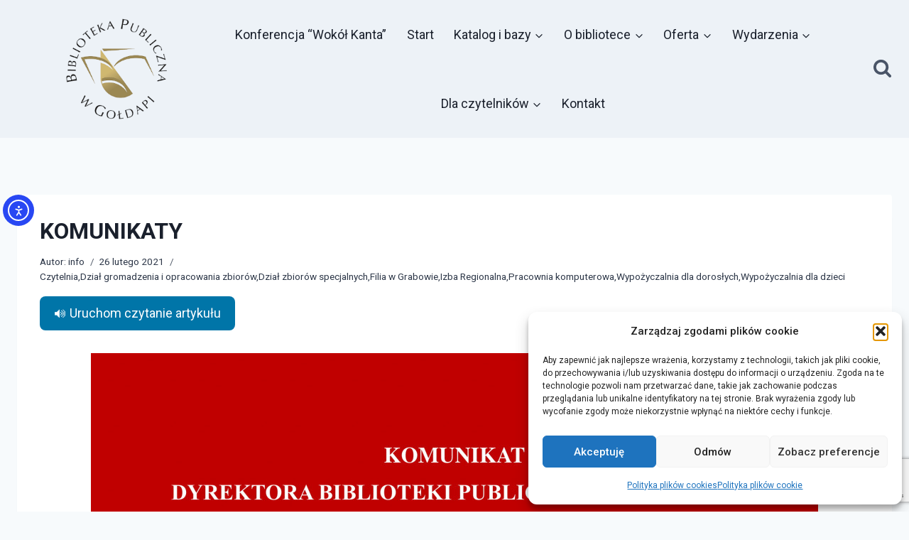

--- FILE ---
content_type: text/html; charset=UTF-8
request_url: https://bpgoldap.pl/komunikaty/
body_size: 33451
content:
<!doctype html>
<html lang="pl-PL" class="no-js" itemtype="https://schema.org/Blog" itemscope>
<head>
	<meta charset="UTF-8">
	<meta name="viewport" content="width=device-width, initial-scale=1, minimum-scale=1">
	<title>KOMUNIKATY</title>
<meta name='robots' content='max-image-preview:large' />
<link rel='dns-prefetch' href='//code.responsivevoice.org' />
<link rel='dns-prefetch' href='//cdn.elementor.com' />
<link rel='dns-prefetch' href='//www.googletagmanager.com' />
<link rel="alternate" type="application/rss+xml" title=" &raquo; Kanał z wpisami" href="https://bpgoldap.pl/feed/" />
<link rel="alternate" type="application/rss+xml" title=" &raquo; Kanał z komentarzami" href="https://bpgoldap.pl/comments/feed/" />
			<script>document.documentElement.classList.remove( 'no-js' );</script>
			<link rel="alternate" title="oEmbed (JSON)" type="application/json+oembed" href="https://bpgoldap.pl/wp-json/oembed/1.0/embed?url=https%3A%2F%2Fbpgoldap.pl%2Fkomunikaty%2F" />
<link rel="alternate" title="oEmbed (XML)" type="text/xml+oembed" href="https://bpgoldap.pl/wp-json/oembed/1.0/embed?url=https%3A%2F%2Fbpgoldap.pl%2Fkomunikaty%2F&#038;format=xml" />
<style id='wp-img-auto-sizes-contain-inline-css'>
img:is([sizes=auto i],[sizes^="auto," i]){contain-intrinsic-size:3000px 1500px}
/*# sourceURL=wp-img-auto-sizes-contain-inline-css */
</style>
<link rel='stylesheet' id='mec-select2-style-css' href='https://bpgoldap.pl/wp-content/plugins/modern-events-calendar-lite/assets/packages/select2/select2.min.css?ver=7.29.0' media='all' />
<link rel='stylesheet' id='mec-font-icons-css' href='https://bpgoldap.pl/wp-content/plugins/modern-events-calendar-lite/assets/css/iconfonts.css?ver=7.29.0' media='all' />
<link rel='stylesheet' id='mec-frontend-style-css' href='https://bpgoldap.pl/wp-content/plugins/modern-events-calendar-lite/assets/css/frontend.min.css?ver=7.29.0' media='all' />
<link rel='stylesheet' id='accessibility-css' href='https://bpgoldap.pl/wp-content/plugins/modern-events-calendar-lite/assets/css/a11y.min.css?ver=7.29.0' media='all' />
<link rel='stylesheet' id='mec-tooltip-style-css' href='https://bpgoldap.pl/wp-content/plugins/modern-events-calendar-lite/assets/packages/tooltip/tooltip.css?ver=7.29.0' media='all' />
<link rel='stylesheet' id='mec-tooltip-shadow-style-css' href='https://bpgoldap.pl/wp-content/plugins/modern-events-calendar-lite/assets/packages/tooltip/tooltipster-sideTip-shadow.min.css?ver=7.29.0' media='all' />
<link rel='stylesheet' id='featherlight-css' href='https://bpgoldap.pl/wp-content/plugins/modern-events-calendar-lite/assets/packages/featherlight/featherlight.css?ver=7.29.0' media='all' />
<link rel='stylesheet' id='mec-lity-style-css' href='https://bpgoldap.pl/wp-content/plugins/modern-events-calendar-lite/assets/packages/lity/lity.min.css?ver=7.29.0' media='all' />
<link rel='stylesheet' id='mec-general-calendar-style-css' href='https://bpgoldap.pl/wp-content/plugins/modern-events-calendar-lite/assets/css/mec-general-calendar.css?ver=7.29.0' media='all' />
<link rel='stylesheet' id='survey-maker-admin-css' href='https://bpgoldap.pl/wp-content/plugins/survey-maker/admin/css/admin.css?ver=5.2.0.5' media='all' />
<link rel='stylesheet' id='survey-maker-dropdown-css' href='https://bpgoldap.pl/wp-content/plugins/survey-maker/public/css/dropdown.min.css?ver=5.2.0.5' media='all' />
<style id='wp-emoji-styles-inline-css'>

	img.wp-smiley, img.emoji {
		display: inline !important;
		border: none !important;
		box-shadow: none !important;
		height: 1em !important;
		width: 1em !important;
		margin: 0 0.07em !important;
		vertical-align: -0.1em !important;
		background: none !important;
		padding: 0 !important;
	}
/*# sourceURL=wp-emoji-styles-inline-css */
</style>
<link rel='stylesheet' id='wp-block-library-css' href='https://bpgoldap.pl/wp-includes/css/dist/block-library/style.min.css?ver=d258f79ac3fb06af579e1eef82d16513' media='all' />
<style id='classic-theme-styles-inline-css'>
/*! This file is auto-generated */
.wp-block-button__link{color:#fff;background-color:#32373c;border-radius:9999px;box-shadow:none;text-decoration:none;padding:calc(.667em + 2px) calc(1.333em + 2px);font-size:1.125em}.wp-block-file__button{background:#32373c;color:#fff;text-decoration:none}
/*# sourceURL=/wp-includes/css/classic-themes.min.css */
</style>
<style id='global-styles-inline-css'>
:root{--wp--preset--aspect-ratio--square: 1;--wp--preset--aspect-ratio--4-3: 4/3;--wp--preset--aspect-ratio--3-4: 3/4;--wp--preset--aspect-ratio--3-2: 3/2;--wp--preset--aspect-ratio--2-3: 2/3;--wp--preset--aspect-ratio--16-9: 16/9;--wp--preset--aspect-ratio--9-16: 9/16;--wp--preset--color--black: #000000;--wp--preset--color--cyan-bluish-gray: #abb8c3;--wp--preset--color--white: #ffffff;--wp--preset--color--pale-pink: #f78da7;--wp--preset--color--vivid-red: #cf2e2e;--wp--preset--color--luminous-vivid-orange: #ff6900;--wp--preset--color--luminous-vivid-amber: #fcb900;--wp--preset--color--light-green-cyan: #7bdcb5;--wp--preset--color--vivid-green-cyan: #00d084;--wp--preset--color--pale-cyan-blue: #8ed1fc;--wp--preset--color--vivid-cyan-blue: #0693e3;--wp--preset--color--vivid-purple: #9b51e0;--wp--preset--color--theme-palette-1: var(--global-palette1);--wp--preset--color--theme-palette-2: var(--global-palette2);--wp--preset--color--theme-palette-3: var(--global-palette3);--wp--preset--color--theme-palette-4: var(--global-palette4);--wp--preset--color--theme-palette-5: var(--global-palette5);--wp--preset--color--theme-palette-6: var(--global-palette6);--wp--preset--color--theme-palette-7: var(--global-palette7);--wp--preset--color--theme-palette-8: var(--global-palette8);--wp--preset--color--theme-palette-9: var(--global-palette9);--wp--preset--color--theme-palette-10: var(--global-palette10);--wp--preset--color--theme-palette-11: var(--global-palette11);--wp--preset--color--theme-palette-12: var(--global-palette12);--wp--preset--color--theme-palette-13: var(--global-palette13);--wp--preset--color--theme-palette-14: var(--global-palette14);--wp--preset--color--theme-palette-15: var(--global-palette15);--wp--preset--gradient--vivid-cyan-blue-to-vivid-purple: linear-gradient(135deg,rgb(6,147,227) 0%,rgb(155,81,224) 100%);--wp--preset--gradient--light-green-cyan-to-vivid-green-cyan: linear-gradient(135deg,rgb(122,220,180) 0%,rgb(0,208,130) 100%);--wp--preset--gradient--luminous-vivid-amber-to-luminous-vivid-orange: linear-gradient(135deg,rgb(252,185,0) 0%,rgb(255,105,0) 100%);--wp--preset--gradient--luminous-vivid-orange-to-vivid-red: linear-gradient(135deg,rgb(255,105,0) 0%,rgb(207,46,46) 100%);--wp--preset--gradient--very-light-gray-to-cyan-bluish-gray: linear-gradient(135deg,rgb(238,238,238) 0%,rgb(169,184,195) 100%);--wp--preset--gradient--cool-to-warm-spectrum: linear-gradient(135deg,rgb(74,234,220) 0%,rgb(151,120,209) 20%,rgb(207,42,186) 40%,rgb(238,44,130) 60%,rgb(251,105,98) 80%,rgb(254,248,76) 100%);--wp--preset--gradient--blush-light-purple: linear-gradient(135deg,rgb(255,206,236) 0%,rgb(152,150,240) 100%);--wp--preset--gradient--blush-bordeaux: linear-gradient(135deg,rgb(254,205,165) 0%,rgb(254,45,45) 50%,rgb(107,0,62) 100%);--wp--preset--gradient--luminous-dusk: linear-gradient(135deg,rgb(255,203,112) 0%,rgb(199,81,192) 50%,rgb(65,88,208) 100%);--wp--preset--gradient--pale-ocean: linear-gradient(135deg,rgb(255,245,203) 0%,rgb(182,227,212) 50%,rgb(51,167,181) 100%);--wp--preset--gradient--electric-grass: linear-gradient(135deg,rgb(202,248,128) 0%,rgb(113,206,126) 100%);--wp--preset--gradient--midnight: linear-gradient(135deg,rgb(2,3,129) 0%,rgb(40,116,252) 100%);--wp--preset--font-size--small: var(--global-font-size-small);--wp--preset--font-size--medium: var(--global-font-size-medium);--wp--preset--font-size--large: var(--global-font-size-large);--wp--preset--font-size--x-large: 42px;--wp--preset--font-size--larger: var(--global-font-size-larger);--wp--preset--font-size--xxlarge: var(--global-font-size-xxlarge);--wp--preset--spacing--20: 0.44rem;--wp--preset--spacing--30: 0.67rem;--wp--preset--spacing--40: 1rem;--wp--preset--spacing--50: 1.5rem;--wp--preset--spacing--60: 2.25rem;--wp--preset--spacing--70: 3.38rem;--wp--preset--spacing--80: 5.06rem;--wp--preset--shadow--natural: 6px 6px 9px rgba(0, 0, 0, 0.2);--wp--preset--shadow--deep: 12px 12px 50px rgba(0, 0, 0, 0.4);--wp--preset--shadow--sharp: 6px 6px 0px rgba(0, 0, 0, 0.2);--wp--preset--shadow--outlined: 6px 6px 0px -3px rgb(255, 255, 255), 6px 6px rgb(0, 0, 0);--wp--preset--shadow--crisp: 6px 6px 0px rgb(0, 0, 0);}:where(.is-layout-flex){gap: 0.5em;}:where(.is-layout-grid){gap: 0.5em;}body .is-layout-flex{display: flex;}.is-layout-flex{flex-wrap: wrap;align-items: center;}.is-layout-flex > :is(*, div){margin: 0;}body .is-layout-grid{display: grid;}.is-layout-grid > :is(*, div){margin: 0;}:where(.wp-block-columns.is-layout-flex){gap: 2em;}:where(.wp-block-columns.is-layout-grid){gap: 2em;}:where(.wp-block-post-template.is-layout-flex){gap: 1.25em;}:where(.wp-block-post-template.is-layout-grid){gap: 1.25em;}.has-black-color{color: var(--wp--preset--color--black) !important;}.has-cyan-bluish-gray-color{color: var(--wp--preset--color--cyan-bluish-gray) !important;}.has-white-color{color: var(--wp--preset--color--white) !important;}.has-pale-pink-color{color: var(--wp--preset--color--pale-pink) !important;}.has-vivid-red-color{color: var(--wp--preset--color--vivid-red) !important;}.has-luminous-vivid-orange-color{color: var(--wp--preset--color--luminous-vivid-orange) !important;}.has-luminous-vivid-amber-color{color: var(--wp--preset--color--luminous-vivid-amber) !important;}.has-light-green-cyan-color{color: var(--wp--preset--color--light-green-cyan) !important;}.has-vivid-green-cyan-color{color: var(--wp--preset--color--vivid-green-cyan) !important;}.has-pale-cyan-blue-color{color: var(--wp--preset--color--pale-cyan-blue) !important;}.has-vivid-cyan-blue-color{color: var(--wp--preset--color--vivid-cyan-blue) !important;}.has-vivid-purple-color{color: var(--wp--preset--color--vivid-purple) !important;}.has-black-background-color{background-color: var(--wp--preset--color--black) !important;}.has-cyan-bluish-gray-background-color{background-color: var(--wp--preset--color--cyan-bluish-gray) !important;}.has-white-background-color{background-color: var(--wp--preset--color--white) !important;}.has-pale-pink-background-color{background-color: var(--wp--preset--color--pale-pink) !important;}.has-vivid-red-background-color{background-color: var(--wp--preset--color--vivid-red) !important;}.has-luminous-vivid-orange-background-color{background-color: var(--wp--preset--color--luminous-vivid-orange) !important;}.has-luminous-vivid-amber-background-color{background-color: var(--wp--preset--color--luminous-vivid-amber) !important;}.has-light-green-cyan-background-color{background-color: var(--wp--preset--color--light-green-cyan) !important;}.has-vivid-green-cyan-background-color{background-color: var(--wp--preset--color--vivid-green-cyan) !important;}.has-pale-cyan-blue-background-color{background-color: var(--wp--preset--color--pale-cyan-blue) !important;}.has-vivid-cyan-blue-background-color{background-color: var(--wp--preset--color--vivid-cyan-blue) !important;}.has-vivid-purple-background-color{background-color: var(--wp--preset--color--vivid-purple) !important;}.has-black-border-color{border-color: var(--wp--preset--color--black) !important;}.has-cyan-bluish-gray-border-color{border-color: var(--wp--preset--color--cyan-bluish-gray) !important;}.has-white-border-color{border-color: var(--wp--preset--color--white) !important;}.has-pale-pink-border-color{border-color: var(--wp--preset--color--pale-pink) !important;}.has-vivid-red-border-color{border-color: var(--wp--preset--color--vivid-red) !important;}.has-luminous-vivid-orange-border-color{border-color: var(--wp--preset--color--luminous-vivid-orange) !important;}.has-luminous-vivid-amber-border-color{border-color: var(--wp--preset--color--luminous-vivid-amber) !important;}.has-light-green-cyan-border-color{border-color: var(--wp--preset--color--light-green-cyan) !important;}.has-vivid-green-cyan-border-color{border-color: var(--wp--preset--color--vivid-green-cyan) !important;}.has-pale-cyan-blue-border-color{border-color: var(--wp--preset--color--pale-cyan-blue) !important;}.has-vivid-cyan-blue-border-color{border-color: var(--wp--preset--color--vivid-cyan-blue) !important;}.has-vivid-purple-border-color{border-color: var(--wp--preset--color--vivid-purple) !important;}.has-vivid-cyan-blue-to-vivid-purple-gradient-background{background: var(--wp--preset--gradient--vivid-cyan-blue-to-vivid-purple) !important;}.has-light-green-cyan-to-vivid-green-cyan-gradient-background{background: var(--wp--preset--gradient--light-green-cyan-to-vivid-green-cyan) !important;}.has-luminous-vivid-amber-to-luminous-vivid-orange-gradient-background{background: var(--wp--preset--gradient--luminous-vivid-amber-to-luminous-vivid-orange) !important;}.has-luminous-vivid-orange-to-vivid-red-gradient-background{background: var(--wp--preset--gradient--luminous-vivid-orange-to-vivid-red) !important;}.has-very-light-gray-to-cyan-bluish-gray-gradient-background{background: var(--wp--preset--gradient--very-light-gray-to-cyan-bluish-gray) !important;}.has-cool-to-warm-spectrum-gradient-background{background: var(--wp--preset--gradient--cool-to-warm-spectrum) !important;}.has-blush-light-purple-gradient-background{background: var(--wp--preset--gradient--blush-light-purple) !important;}.has-blush-bordeaux-gradient-background{background: var(--wp--preset--gradient--blush-bordeaux) !important;}.has-luminous-dusk-gradient-background{background: var(--wp--preset--gradient--luminous-dusk) !important;}.has-pale-ocean-gradient-background{background: var(--wp--preset--gradient--pale-ocean) !important;}.has-electric-grass-gradient-background{background: var(--wp--preset--gradient--electric-grass) !important;}.has-midnight-gradient-background{background: var(--wp--preset--gradient--midnight) !important;}.has-small-font-size{font-size: var(--wp--preset--font-size--small) !important;}.has-medium-font-size{font-size: var(--wp--preset--font-size--medium) !important;}.has-large-font-size{font-size: var(--wp--preset--font-size--large) !important;}.has-x-large-font-size{font-size: var(--wp--preset--font-size--x-large) !important;}
:where(.wp-block-post-template.is-layout-flex){gap: 1.25em;}:where(.wp-block-post-template.is-layout-grid){gap: 1.25em;}
:where(.wp-block-term-template.is-layout-flex){gap: 1.25em;}:where(.wp-block-term-template.is-layout-grid){gap: 1.25em;}
:where(.wp-block-columns.is-layout-flex){gap: 2em;}:where(.wp-block-columns.is-layout-grid){gap: 2em;}
:root :where(.wp-block-pullquote){font-size: 1.5em;line-height: 1.6;}
/*# sourceURL=global-styles-inline-css */
</style>
<link rel='stylesheet' id='contact-form-7-css' href='https://bpgoldap.pl/wp-content/plugins/contact-form-7/includes/css/styles.css?ver=6.1.4' media='all' />
<link rel='stylesheet' id='rv-style-css' href='https://bpgoldap.pl/wp-content/plugins/responsivevoice-text-to-speech/includes/css/responsivevoice.css?ver=d258f79ac3fb06af579e1eef82d16513' media='all' />
<link rel='stylesheet' id='sticky-buttons-css' href='https://bpgoldap.pl/wp-content/plugins/sticky-buttons/public/assets/css/style.min.css?ver=4.3.2' media='all' />
<link rel='stylesheet' id='sticky-buttons-fontawesome-css' href='https://bpgoldap.pl/wp-content/plugins/sticky-buttons/vendors/fontawesome/css/all.css?ver=7.1' media='all' />
<link rel='stylesheet' id='survey-maker-min-css' href='https://bpgoldap.pl/wp-content/plugins/survey-maker/public/css/survey-maker-public-min.css?ver=5.2.0.5' media='all' />
<link rel='stylesheet' id='cmplz-general-css' href='https://bpgoldap.pl/wp-content/plugins/complianz-gdpr/assets/css/cookieblocker.min.css?ver=1765961200' media='all' />
<link rel='stylesheet' id='ea11y-widget-fonts-css' href='https://bpgoldap.pl/wp-content/plugins/pojo-accessibility/assets/build/fonts.css?ver=4.0.1' media='all' />
<link rel='stylesheet' id='ea11y-skip-link-css' href='https://bpgoldap.pl/wp-content/plugins/pojo-accessibility/assets/build/skip-link.css?ver=4.0.1' media='all' />
<link rel='stylesheet' id='kadence-global-css' href='https://bpgoldap.pl/wp-content/themes/kadence/assets/css/global.min.css?ver=1.4.3' media='all' />
<style id='kadence-global-inline-css'>
/* Kadence Base CSS */
:root{--global-palette1:#2B6CB0;--global-palette2:#406b93;--global-palette3:#1A202C;--global-palette4:#2D3748;--global-palette5:#4A5568;--global-palette6:#718096;--global-palette7:#EDF2F7;--global-palette8:#F7FAFC;--global-palette9:#ffffff;--global-palette10:oklch(from var(--global-palette1) calc(l + 0.10 * (1 - l)) calc(c * 1.00) calc(h + 180) / 100%);--global-palette11:#13612e;--global-palette12:#1159af;--global-palette13:#b82105;--global-palette14:#f7630c;--global-palette15:#f5a524;--global-palette9rgb:255, 255, 255;--global-palette-highlight:var(--global-palette1);--global-palette-highlight-alt:var(--global-palette2);--global-palette-highlight-alt2:var(--global-palette9);--global-palette-btn-bg:var(--global-palette1);--global-palette-btn-bg-hover:var(--global-palette2);--global-palette-btn:var(--global-palette9);--global-palette-btn-hover:var(--global-palette9);--global-palette-btn-sec-bg:var(--global-palette7);--global-palette-btn-sec-bg-hover:var(--global-palette2);--global-palette-btn-sec:var(--global-palette3);--global-palette-btn-sec-hover:var(--global-palette9);--global-body-font-family:-apple-system,BlinkMacSystemFont,"Segoe UI",Roboto,Oxygen-Sans,Ubuntu,Cantarell,"Helvetica Neue",sans-serif, "Apple Color Emoji", "Segoe UI Emoji", "Segoe UI Symbol";--global-heading-font-family:inherit;--global-primary-nav-font-family:inherit;--global-fallback-font:sans-serif;--global-display-fallback-font:sans-serif;--global-content-width:1290px;--global-content-wide-width:calc(1290px + 230px);--global-content-narrow-width:842px;--global-content-edge-padding:1.5rem;--global-content-boxed-padding:2rem;--global-calc-content-width:calc(1290px - var(--global-content-edge-padding) - var(--global-content-edge-padding) );--wp--style--global--content-size:var(--global-calc-content-width);}.wp-site-blocks{--global-vw:calc( 100vw - ( 0.5 * var(--scrollbar-offset)));}:root body.kadence-elementor-colors{--e-global-color-kadence1:var(--global-palette1);--e-global-color-kadence2:var(--global-palette2);--e-global-color-kadence3:var(--global-palette3);--e-global-color-kadence4:var(--global-palette4);--e-global-color-kadence5:var(--global-palette5);--e-global-color-kadence6:var(--global-palette6);--e-global-color-kadence7:var(--global-palette7);--e-global-color-kadence8:var(--global-palette8);--e-global-color-kadence9:var(--global-palette9);--e-global-color-kadence10:var(--global-palette10);--e-global-color-kadence11:var(--global-palette11);--e-global-color-kadence12:var(--global-palette12);--e-global-color-kadence13:var(--global-palette13);--e-global-color-kadence14:var(--global-palette14);--e-global-color-kadence15:var(--global-palette15);}body{background:var(--global-palette8);}body, input, select, optgroup, textarea{font-weight:400;font-size:17px;line-height:1.6;font-family:var(--global-body-font-family);color:var(--global-palette4);}.content-bg, body.content-style-unboxed .site{background:var(--global-palette9);}h1,h2,h3,h4,h5,h6{font-family:var(--global-heading-font-family);}h1{font-weight:700;font-size:32px;line-height:1.5;color:var(--global-palette3);}h2{font-weight:700;font-size:28px;line-height:1.5;color:var(--global-palette3);}h3{font-weight:700;font-size:24px;line-height:1.5;color:var(--global-palette3);}h4{font-weight:700;font-size:22px;line-height:1.5;color:var(--global-palette4);}h5{font-weight:700;font-size:20px;line-height:1.5;color:var(--global-palette4);}h6{font-weight:700;font-size:18px;line-height:1.5;color:var(--global-palette5);}.entry-hero .kadence-breadcrumbs{max-width:1290px;}.site-container, .site-header-row-layout-contained, .site-footer-row-layout-contained, .entry-hero-layout-contained, .comments-area, .alignfull > .wp-block-cover__inner-container, .alignwide > .wp-block-cover__inner-container{max-width:var(--global-content-width);}.content-width-narrow .content-container.site-container, .content-width-narrow .hero-container.site-container{max-width:var(--global-content-narrow-width);}@media all and (min-width: 1520px){.wp-site-blocks .content-container  .alignwide{margin-left:-115px;margin-right:-115px;width:unset;max-width:unset;}}@media all and (min-width: 1102px){.content-width-narrow .wp-site-blocks .content-container .alignwide{margin-left:-130px;margin-right:-130px;width:unset;max-width:unset;}}.content-style-boxed .wp-site-blocks .entry-content .alignwide{margin-left:calc( -1 * var( --global-content-boxed-padding ) );margin-right:calc( -1 * var( --global-content-boxed-padding ) );}.content-area{margin-top:5rem;margin-bottom:5rem;}@media all and (max-width: 1024px){.content-area{margin-top:3rem;margin-bottom:3rem;}}@media all and (max-width: 767px){.content-area{margin-top:2rem;margin-bottom:2rem;}}@media all and (max-width: 1024px){:root{--global-content-boxed-padding:2rem;}}@media all and (max-width: 767px){:root{--global-content-boxed-padding:1.5rem;}}.entry-content-wrap{padding:2rem;}@media all and (max-width: 1024px){.entry-content-wrap{padding:2rem;}}@media all and (max-width: 767px){.entry-content-wrap{padding:1.5rem;}}.entry.single-entry{box-shadow:0px 15px 15px -10px rgba(0,0,0,0.05);}.entry.loop-entry{box-shadow:0px 15px 15px -10px rgba(0,0,0,0.05);}.loop-entry .entry-content-wrap{padding:2rem;}@media all and (max-width: 1024px){.loop-entry .entry-content-wrap{padding:2rem;}}@media all and (max-width: 767px){.loop-entry .entry-content-wrap{padding:1.5rem;}}button, .button, .wp-block-button__link, input[type="button"], input[type="reset"], input[type="submit"], .fl-button, .elementor-button-wrapper .elementor-button, .wc-block-components-checkout-place-order-button, .wc-block-cart__submit{box-shadow:0px 0px 0px -7px rgba(0,0,0,0);}button:hover, button:focus, button:active, .button:hover, .button:focus, .button:active, .wp-block-button__link:hover, .wp-block-button__link:focus, .wp-block-button__link:active, input[type="button"]:hover, input[type="button"]:focus, input[type="button"]:active, input[type="reset"]:hover, input[type="reset"]:focus, input[type="reset"]:active, input[type="submit"]:hover, input[type="submit"]:focus, input[type="submit"]:active, .elementor-button-wrapper .elementor-button:hover, .elementor-button-wrapper .elementor-button:focus, .elementor-button-wrapper .elementor-button:active, .wc-block-cart__submit:hover{box-shadow:0px 15px 25px -7px rgba(0,0,0,0.1);}.kb-button.kb-btn-global-outline.kb-btn-global-inherit{padding-top:calc(px - 2px);padding-right:calc(px - 2px);padding-bottom:calc(px - 2px);padding-left:calc(px - 2px);}@media all and (min-width: 1025px){.transparent-header .entry-hero .entry-hero-container-inner{padding-top:65px;}}@media all and (max-width: 1024px){.mobile-transparent-header .entry-hero .entry-hero-container-inner{padding-top:65px;}}@media all and (max-width: 767px){.mobile-transparent-header .entry-hero .entry-hero-container-inner{padding-top:65px;}}#kt-scroll-up-reader, #kt-scroll-up{border:4px solid currentColor;border-radius:30px 30px 30px 30px;color:#747474;border-color:#747474;bottom:16px;font-size:1.57em;padding:0.2em 0.2em 0.2em 0.2em;}#kt-scroll-up-reader.scroll-up-side-right, #kt-scroll-up.scroll-up-side-right{right:17px;}#kt-scroll-up-reader.scroll-up-side-left, #kt-scroll-up.scroll-up-side-left{left:17px;}@media all and (hover: hover){#kt-scroll-up-reader:hover, #kt-scroll-up:hover{color:#d4d6d4;border-color:#d4d6d4;}}@media all and (max-width: 1024px){#kt-scroll-up-reader, #kt-scroll-up{bottom:13px;}#kt-scroll-up-reader.scroll-up-side-right, #kt-scroll-up.scroll-up-side-right{right:13px;}#kt-scroll-up-reader.scroll-up-side-left, #kt-scroll-up.scroll-up-side-left{left:13px;}}@media all and (max-width: 767px){#kt-scroll-up-reader, #kt-scroll-up{bottom:13px;}}.wp-site-blocks .post-title h1{font-style:normal;line-height:1.2;}.entry-hero.post-hero-section .entry-header{min-height:200px;}.loop-entry.type-post h2.entry-title{font-style:normal;line-height:1.3;color:var(--global-palette4);}.loop-entry.type-post .entry-meta{font-style:normal;font-size:12px;line-height:1.4;}.loop-entry.type-post .entry-meta{color:var(--global-palette6);}.loop-entry.type-post .entry-meta a:hover{color:#000000;}body.social-brand-colors .social-show-brand-hover .social-link-facebook:not(.ignore-brand):not(.skip):not(.ignore):hover, body.social-brand-colors .social-show-brand-until .social-link-facebook:not(:hover):not(.skip):not(.ignore), body.social-brand-colors .social-show-brand-always .social-link-facebook:not(.ignore-brand):not(.skip):not(.ignore){background:#3b5998;}body.social-brand-colors .social-show-brand-hover.social-style-outline .social-link-facebook:not(.ignore-brand):not(.skip):not(.ignore):hover, body.social-brand-colors .social-show-brand-until.social-style-outline .social-link-facebook:not(:hover):not(.skip):not(.ignore), body.social-brand-colors .social-show-brand-always.social-style-outline .social-link-facebook:not(.ignore-brand):not(.skip):not(.ignore){color:#3b5998;}body.social-brand-colors .social-show-brand-hover .social-link-instagram:not(.ignore-brand):not(.skip):not(.ignore):hover, body.social-brand-colors .social-show-brand-until .social-link-instagram:not(:hover):not(.skip):not(.ignore), body.social-brand-colors .social-show-brand-always .social-link-instagram:not(.ignore-brand):not(.skip):not(.ignore){background:#517fa4;}body.social-brand-colors .social-show-brand-hover.social-style-outline .social-link-instagram:not(.ignore-brand):not(.skip):not(.ignore):hover, body.social-brand-colors .social-show-brand-until.social-style-outline .social-link-instagram:not(:hover):not(.skip):not(.ignore), body.social-brand-colors .social-show-brand-always.social-style-outline .social-link-instagram:not(.ignore-brand):not(.skip):not(.ignore){color:#517fa4;}body.social-brand-colors .social-show-brand-hover .social-link-youtube:not(.ignore-brand):not(.skip):not(.ignore):hover, body.social-brand-colors .social-show-brand-until .social-link-youtube:not(:hover):not(.skip):not(.ignore), body.social-brand-colors .social-show-brand-always .social-link-youtube:not(.ignore-brand):not(.skip):not(.ignore){background:#FF3333;}body.social-brand-colors .social-show-brand-hover.social-style-outline .social-link-youtube:not(.ignore-brand):not(.skip):not(.ignore):hover, body.social-brand-colors .social-show-brand-until.social-style-outline .social-link-youtube:not(:hover):not(.skip):not(.ignore), body.social-brand-colors .social-show-brand-always.social-style-outline .social-link-youtube:not(.ignore-brand):not(.skip):not(.ignore){color:#FF3333;}body.social-brand-colors .social-show-brand-hover .social-link-tiktok:not(.ignore-brand):not(.skip):not(.ignore):hover, body.social-brand-colors .social-show-brand-until .social-link-tiktok:not(:hover):not(.skip):not(.ignore), body.social-brand-colors .social-show-brand-always .social-link-tiktok:not(.ignore-brand):not(.skip):not(.ignore){background:#69C9D0;}body.social-brand-colors .social-show-brand-hover.social-style-outline .social-link-tiktok:not(.ignore-brand):not(.skip):not(.ignore):hover, body.social-brand-colors .social-show-brand-until.social-style-outline .social-link-tiktok:not(:hover):not(.skip):not(.ignore), body.social-brand-colors .social-show-brand-always.social-style-outline .social-link-tiktok:not(.ignore-brand):not(.skip):not(.ignore){color:#69C9D0;}
/* Kadence Header CSS */
@media all and (max-width: 1024px){.mobile-transparent-header #masthead{position:absolute;left:0px;right:0px;z-index:100;}.kadence-scrollbar-fixer.mobile-transparent-header #masthead{right:var(--scrollbar-offset,0);}.mobile-transparent-header #masthead, .mobile-transparent-header .site-top-header-wrap .site-header-row-container-inner, .mobile-transparent-header .site-main-header-wrap .site-header-row-container-inner, .mobile-transparent-header .site-bottom-header-wrap .site-header-row-container-inner{background:transparent;}.site-header-row-tablet-layout-fullwidth, .site-header-row-tablet-layout-standard{padding:0px;}}@media all and (min-width: 1025px){.transparent-header #masthead{position:absolute;left:0px;right:0px;z-index:100;}.transparent-header.kadence-scrollbar-fixer #masthead{right:var(--scrollbar-offset,0);}.transparent-header #masthead, .transparent-header .site-top-header-wrap .site-header-row-container-inner, .transparent-header .site-main-header-wrap .site-header-row-container-inner, .transparent-header .site-bottom-header-wrap .site-header-row-container-inner{background:transparent;}}.site-branding a.brand img{max-width:180px;}.site-branding a.brand img.svg-logo-image{width:180px;}@media all and (max-width: 1024px){.site-branding a.brand img{max-width:100px;}.site-branding a.brand img.svg-logo-image{width:100px;}}@media all and (max-width: 767px){.site-branding a.brand img{max-width:80px;}.site-branding a.brand img.svg-logo-image{width:80px;}}.site-branding{padding:0px 0px 0px 50px;}@media all and (max-width: 1024px){.site-branding{padding:0px 0px 0px 0px;}}#masthead, #masthead .kadence-sticky-header.item-is-fixed:not(.item-at-start):not(.site-header-row-container):not(.site-main-header-wrap), #masthead .kadence-sticky-header.item-is-fixed:not(.item-at-start) > .site-header-row-container-inner{background:var(--global-palette7);}.site-main-header-inner-wrap{min-height:65px;}.site-main-header-wrap.site-header-row-container.site-header-focus-item.site-header-row-layout-standard.kadence-sticky-header.item-is-fixed.item-is-stuck, .site-header-upper-inner-wrap.kadence-sticky-header.item-is-fixed.item-is-stuck, .site-header-inner-wrap.kadence-sticky-header.item-is-fixed.item-is-stuck, .site-top-header-wrap.site-header-row-container.site-header-focus-item.site-header-row-layout-standard.kadence-sticky-header.item-is-fixed.item-is-stuck, .site-bottom-header-wrap.site-header-row-container.site-header-focus-item.site-header-row-layout-standard.kadence-sticky-header.item-is-fixed.item-is-stuck{box-shadow:0px 0px 0px 0px rgba(0,0,0,0);}.header-navigation[class*="header-navigation-style-underline"] .header-menu-container.primary-menu-container>ul>li>a:after{width:calc( 100% - 1.57em);}.main-navigation .primary-menu-container > ul > li.menu-item > a{padding-left:calc(1.57em / 2);padding-right:calc(1.57em / 2);padding-top:2em;padding-bottom:2em;color:var(--global-palette3);}.main-navigation .primary-menu-container > ul > li.menu-item .dropdown-nav-special-toggle{right:calc(1.57em / 2);}.main-navigation .primary-menu-container > ul li.menu-item > a{font-style:normal;font-size:18px;line-height:1.4;}.main-navigation .primary-menu-container > ul > li.menu-item > a:hover{color:var(--global-palette3);}.main-navigation .primary-menu-container > ul > li.menu-item.current-menu-item > a{color:var(--global-palette3);}.header-navigation .header-menu-container ul ul.sub-menu, .header-navigation .header-menu-container ul ul.submenu{background:var(--global-palette8);box-shadow:0px 2px 13px 0px rgba(0,0,0,0.1);}.header-navigation .header-menu-container ul ul li.menu-item, .header-menu-container ul.menu > li.kadence-menu-mega-enabled > ul > li.menu-item > a{border-bottom:1px solid var(--global-palette7);border-radius:0px 0px 0px 0px;}.header-navigation .header-menu-container ul ul li.menu-item > a{width:200px;padding-top:0.5em;padding-bottom:0.5em;color:var(--global-palette5);font-style:normal;font-size:15px;}.header-navigation .header-menu-container ul ul li.menu-item > a:hover{color:#000000;background:#e4eaf3;border-radius:0px 0px 0px 0px;}.header-navigation .header-menu-container ul ul li.menu-item.current-menu-item > a{color:var(--global-palette8);background:var(--global-palette6);border-radius:0px 0px 0px 0px;}.mobile-toggle-open-container .menu-toggle-open, .mobile-toggle-open-container .menu-toggle-open:focus{color:var(--global-palette5);padding:0.4em 1em 0.4em 0.6em;font-size:14px;}.mobile-toggle-open-container .menu-toggle-open.menu-toggle-style-bordered{border:1px solid currentColor;}.mobile-toggle-open-container .menu-toggle-open .menu-toggle-icon{font-size:36px;}.mobile-toggle-open-container .menu-toggle-open:hover, .mobile-toggle-open-container .menu-toggle-open:focus-visible{color:var(--global-palette-highlight);}.mobile-navigation ul li{font-size:14px;}.mobile-navigation ul li a{padding-top:1em;padding-bottom:1em;}.mobile-navigation ul li > a, .mobile-navigation ul li.menu-item-has-children > .drawer-nav-drop-wrap{color:var(--global-palette8);}.mobile-navigation ul li.current-menu-item > a, .mobile-navigation ul li.current-menu-item.menu-item-has-children > .drawer-nav-drop-wrap{color:var(--global-palette-highlight);}.mobile-navigation ul li.menu-item-has-children .drawer-nav-drop-wrap, .mobile-navigation ul li:not(.menu-item-has-children) a{border-bottom:1px solid rgba(255,255,255,0.1);}.mobile-navigation:not(.drawer-navigation-parent-toggle-true) ul li.menu-item-has-children .drawer-nav-drop-wrap button{border-left:1px solid rgba(255,255,255,0.1);}#mobile-drawer .drawer-header .drawer-toggle{padding:0.6em 0.15em 0.6em 0.15em;font-size:30px;}.search-toggle-open-container .search-toggle-open{color:var(--global-palette5);padding:0em 0em 0em 0em;}.search-toggle-open-container .search-toggle-open.search-toggle-style-bordered{border:1px solid currentColor;}.search-toggle-open-container .search-toggle-open .search-toggle-icon{font-size:1.5em;}.search-toggle-open-container .search-toggle-open:hover, .search-toggle-open-container .search-toggle-open:focus{color:#000000;}#search-drawer .drawer-inner{background:rgba(9, 12, 16, 0.97);}
/* Kadence Footer CSS */
.site-middle-footer-wrap .site-footer-row-container-inner{background:#282a2a;font-style:normal;font-size:15px;color:var(--global-palette6);}.site-footer .site-middle-footer-wrap a:where(:not(.button):not(.wp-block-button__link):not(.wp-element-button)){color:#718096;}.site-middle-footer-inner-wrap{padding-top:100px;padding-bottom:100px;grid-column-gap:10px;grid-row-gap:10px;}.site-middle-footer-inner-wrap .widget{margin-bottom:100px;}.site-middle-footer-inner-wrap .widget-area .widget-title{font-style:normal;font-size:20px;color:var(--global-palette8);}.site-middle-footer-inner-wrap .site-footer-section:not(:last-child):after{right:calc(-10px / 2);}@media all and (max-width: 1024px){.site-middle-footer-inner-wrap{padding-top:80px;padding-bottom:50px;}}@media all and (max-width: 767px){.site-middle-footer-inner-wrap{padding-top:50px;padding-bottom:50px;}}.site-bottom-footer-wrap .site-footer-row-container-inner{background:#020202;font-style:normal;color:var(--global-palette6);}.site-bottom-footer-inner-wrap{min-height:10px;padding-top:15px;padding-bottom:20px;grid-column-gap:30px;}.site-bottom-footer-inner-wrap .widget{margin-bottom:0px;}.site-bottom-footer-inner-wrap .site-footer-section:not(:last-child):after{right:calc(-30px / 2);}.footer-social-wrap{margin:0px 0px 0px 0px;}.footer-social-wrap .footer-social-inner-wrap{font-size:1em;gap:0.5em;}.site-footer .site-footer-wrap .site-footer-section .footer-social-wrap .footer-social-inner-wrap .social-button{background:rgba(45,55,72,0.46);border:2px none transparent;border-radius:5px;}
/*# sourceURL=kadence-global-inline-css */
</style>
<link rel='stylesheet' id='kadence-header-css' href='https://bpgoldap.pl/wp-content/themes/kadence/assets/css/header.min.css?ver=1.4.3' media='all' />
<link rel='stylesheet' id='kadence-content-css' href='https://bpgoldap.pl/wp-content/themes/kadence/assets/css/content.min.css?ver=1.4.3' media='all' />
<link rel='stylesheet' id='kadence-footer-css' href='https://bpgoldap.pl/wp-content/themes/kadence/assets/css/footer.min.css?ver=1.4.3' media='all' />
<link rel='stylesheet' id='chld_thm_cfg_child-css' href='https://bpgoldap.pl/wp-content/themes/kadence-child/style.css?ver=1.2.22.1744970296' media='all' />
<link rel='stylesheet' id='uacf7-frontend-style-css' href='https://bpgoldap.pl/wp-content/plugins/ultimate-addons-for-contact-form-7/assets/css/uacf7-frontend.css?ver=d258f79ac3fb06af579e1eef82d16513' media='all' />
<link rel='stylesheet' id='uacf7-form-style-css' href='https://bpgoldap.pl/wp-content/plugins/ultimate-addons-for-contact-form-7/assets/css/form-style.css?ver=d258f79ac3fb06af579e1eef82d16513' media='all' />
<link rel='stylesheet' id='uacf7-column-css' href='https://bpgoldap.pl/wp-content/plugins/ultimate-addons-for-contact-form-7/addons/column/grid/columns.css?ver=d258f79ac3fb06af579e1eef82d16513' media='all' />
<link rel='stylesheet' id='cf7cf-style-css' href='https://bpgoldap.pl/wp-content/plugins/cf7-conditional-fields/style.css?ver=2.6.7' media='all' />
<link rel='stylesheet' id='jquery.lightbox.min.css-css' href='https://bpgoldap.pl/wp-content/plugins/wp-jquery-lightbox/lightboxes/wp-jquery-lightbox/styles/lightbox.min.pl_PL.css?ver=2.3.4' media='all' />
<link rel='stylesheet' id='jqlb-overrides-css' href='https://bpgoldap.pl/wp-content/plugins/wp-jquery-lightbox/lightboxes/wp-jquery-lightbox/styles/overrides.css?ver=2.3.4' media='all' />
<style id='jqlb-overrides-inline-css'>

			#outerImageContainer {
				box-shadow: 0 0 4px 2px rgba(0,0,0,.2);
			}
			#imageContainer{
				padding: 10px;
			}
			#imageDataContainer {
				box-shadow: 0 -4px 0 0 #fff, 0 0 4px 2px rgba(0,0,0,.1);
				z-index: auto;
			}
			#prevArrow,
			#nextArrow{
				background-color: #ffffff;
				color: #000000;
			}
/*# sourceURL=jqlb-overrides-inline-css */
</style>
<!--n2css--><!--n2js--><script src="https://bpgoldap.pl/wp-includes/js/jquery/jquery.min.js?ver=3.7.1" id="jquery-core-js"></script>
<script src="https://bpgoldap.pl/wp-includes/js/jquery/jquery-migrate.min.js?ver=3.4.1" id="jquery-migrate-js"></script>
<script src="https://code.responsivevoice.org/responsivevoice.js?key=YOUR" id="responsive-voice-js"></script>

<!-- Fragment znacznika Google (gtag.js) dodany przez Site Kit -->
<!-- Fragment Google Analytics dodany przez Site Kit -->
<script src="https://www.googletagmanager.com/gtag/js?id=GT-55VS7ZH" id="google_gtagjs-js" async></script>
<script id="google_gtagjs-js-after">
window.dataLayer = window.dataLayer || [];function gtag(){dataLayer.push(arguments);}
gtag("set","linker",{"domains":["bpgoldap.pl"]});
gtag("js", new Date());
gtag("set", "developer_id.dZTNiMT", true);
gtag("config", "GT-55VS7ZH");
//# sourceURL=google_gtagjs-js-after
</script>
<script src="https://bpgoldap.pl/wp-content/plugins/happy-elementor-addons/assets/vendor/dom-purify/purify.min.js?ver=3.1.6" id="dom-purify-js"></script>
<link rel="https://api.w.org/" href="https://bpgoldap.pl/wp-json/" /><link rel="alternate" title="JSON" type="application/json" href="https://bpgoldap.pl/wp-json/wp/v2/posts/24584" /><link rel="EditURI" type="application/rsd+xml" title="RSD" href="https://bpgoldap.pl/xmlrpc.php?rsd" />

<link rel="canonical" href="https://bpgoldap.pl/komunikaty/" />
<link rel='shortlink' href='https://bpgoldap.pl/?p=24584' />
<meta name="generator" content="Site Kit by Google 1.170.0" /><script data-service="google-analytics" data-category="statistics" async data-cmplz-src="https://www.googletagmanager.com/gtag/js?id=UA-112332247-1" type="text/plain"></script><script type="text/javascript">window.dataLayer = window.dataLayer || [];function gtag(){dataLayer.push(arguments);}gtag('js', new Date());gtag('config', 'UA-112332247-1');</script>			<style>.cmplz-hidden {
					display: none !important;
				}</style><meta name="generator" content="Elementor 3.34.2; features: additional_custom_breakpoints; settings: css_print_method-external, google_font-enabled, font_display-swap">
			<style>
				.e-con.e-parent:nth-of-type(n+4):not(.e-lazyloaded):not(.e-no-lazyload),
				.e-con.e-parent:nth-of-type(n+4):not(.e-lazyloaded):not(.e-no-lazyload) * {
					background-image: none !important;
				}
				@media screen and (max-height: 1024px) {
					.e-con.e-parent:nth-of-type(n+3):not(.e-lazyloaded):not(.e-no-lazyload),
					.e-con.e-parent:nth-of-type(n+3):not(.e-lazyloaded):not(.e-no-lazyload) * {
						background-image: none !important;
					}
				}
				@media screen and (max-height: 640px) {
					.e-con.e-parent:nth-of-type(n+2):not(.e-lazyloaded):not(.e-no-lazyload),
					.e-con.e-parent:nth-of-type(n+2):not(.e-lazyloaded):not(.e-no-lazyload) * {
						background-image: none !important;
					}
				}
			</style>
			
<!-- Fragment Menedżera znaczników Google dodany przez Site Kit -->
<script>
			( function( w, d, s, l, i ) {
				w[l] = w[l] || [];
				w[l].push( {'gtm.start': new Date().getTime(), event: 'gtm.js'} );
				var f = d.getElementsByTagName( s )[0],
					j = d.createElement( s ), dl = l != 'dataLayer' ? '&l=' + l : '';
				j.async = true;
				j.src = 'https://www.googletagmanager.com/gtm.js?id=' + i + dl;
				f.parentNode.insertBefore( j, f );
			} )( window, document, 'script', 'dataLayer', 'GTM-P8PN4XKC' );
			
</script>

<!-- Zakończ fragment Menedżera znaczników Google dodany przez Site Kit -->
<link rel="icon" href="https://bpgoldap.pl/wp-content/uploads/2023/03/logo-Biblioteka_kolor_uproszczona-144x144.jpg" sizes="32x32" />
<link rel="icon" href="https://bpgoldap.pl/wp-content/uploads/2023/03/logo-Biblioteka_kolor_uproszczona.jpg" sizes="192x192" />
<link rel="apple-touch-icon" href="https://bpgoldap.pl/wp-content/uploads/2023/03/logo-Biblioteka_kolor_uproszczona.jpg" />
<meta name="msapplication-TileImage" content="https://bpgoldap.pl/wp-content/uploads/2023/03/logo-Biblioteka_kolor_uproszczona.jpg" />
<style>:root,::before,::after{--mec-color-skin: #40d9f1;--mec-color-skin-rgba-1: rgba(64, 217, 241, .25);--mec-color-skin-rgba-2: rgba(64, 217, 241, .5);--mec-color-skin-rgba-3: rgba(64, 217, 241, .75);--mec-color-skin-rgba-4: rgba(64, 217, 241, .11);--mec-primary-border-radius: ;--mec-secondary-border-radius: ;--mec-container-normal-width: 1196px;--mec-container-large-width: 1690px;--mec-fes-main-color: #40d9f1;--mec-fes-main-color-rgba-1: rgba(64, 217, 241, 0.12);--mec-fes-main-color-rgba-2: rgba(64, 217, 241, 0.23);--mec-fes-main-color-rgba-3: rgba(64, 217, 241, 0.03);--mec-fes-main-color-rgba-4: rgba(64, 217, 241, 0.3);--mec-fes-main-color-rgba-5: rgb(64 217 241 / 7%);--mec-fes-main-color-rgba-6: rgba(64, 217, 241, 0.2);</style></head>

<body data-cmplz=1 class="wp-singular post-template-default single single-post postid-24584 single-format-standard wp-custom-logo wp-embed-responsive wp-theme-kadence wp-child-theme-kadence-child mec-theme-kadence ally-default social-brand-colors hide-focus-outline link-style-standard content-title-style-normal content-width-normal content-style-boxed content-vertical-padding-show non-transparent-header mobile-non-transparent-header kadence-elementor-colors elementor-default elementor-kit-33044">
		<!-- Fragment Menedżera znaczników Google (noscript) dodany przez Site Kit -->
		<noscript>
			<iframe src="https://www.googletagmanager.com/ns.html?id=GTM-P8PN4XKC" height="0" width="0" style="display:none;visibility:hidden"></iframe>
		</noscript>
		<!-- Zakończ fragment Menedżera znaczników Google (noscript) dodany przez Site Kit -->
				<script>
			const onSkipLinkClick = () => {
				const htmlElement = document.querySelector('html');

				htmlElement.style['scroll-behavior'] = 'smooth';

				setTimeout( () => htmlElement.style['scroll-behavior'] = null, 1000 );
			}
			document.addEventListener("DOMContentLoaded", () => {
				if (!document.querySelector('#content')) {
					document.querySelector('.ea11y-skip-to-content-link').remove();
				}
			});
		</script>
		<nav aria-label="Skip to content navigation">
			<a class="ea11y-skip-to-content-link"
				href="#content"
				tabindex="-1"
				onclick="onSkipLinkClick()"
			>
				Przejdź do treści
				<svg width="24" height="24" viewBox="0 0 24 24" fill="none" role="presentation">
					<path d="M18 6V12C18 12.7956 17.6839 13.5587 17.1213 14.1213C16.5587 14.6839 15.7956 15 15 15H5M5 15L9 11M5 15L9 19"
								stroke="black"
								stroke-width="1.5"
								stroke-linecap="round"
								stroke-linejoin="round"
					/>
				</svg>
			</a>
			<div class="ea11y-skip-to-content-backdrop"></div>
		</nav>

		<div id="wrapper" class="site wp-site-blocks">
			<a class="skip-link screen-reader-text scroll-ignore" href="#main">Przejdź do treści</a>
		<header id="masthead" class="site-header" role="banner" itemtype="https://schema.org/WPHeader" itemscope>
	<div id="main-header" class="site-header-wrap">
		<div class="site-header-inner-wrap kadence-sticky-header" data-reveal-scroll-up="false" data-shrink="true" data-shrink-height="80">
			<div class="site-header-upper-wrap">
				<div class="site-header-upper-inner-wrap">
					<div class="site-main-header-wrap site-header-row-container site-header-focus-item site-header-row-layout-fullwidth" data-section="kadence_customizer_header_main">
	<div class="site-header-row-container-inner">
				<div class="site-container">
			<div class="site-main-header-inner-wrap site-header-row site-header-row-has-sides site-header-row-no-center">
									<div class="site-header-main-section-left site-header-section site-header-section-left">
						<div class="site-header-item site-header-focus-item" data-section="title_tagline">
	<div class="site-branding branding-layout-standard site-brand-logo-only"><a class="brand has-logo-image" href="https://bpgoldap.pl/" rel="home"><img fetchpriority="high" width="512" height="505" src="https://bpgoldap.pl/wp-content/uploads/2023/07/logo-Biblioteka_kolor_uproszczona_2.png" class="custom-logo" alt="" decoding="async" srcset="https://bpgoldap.pl/wp-content/uploads/2023/07/logo-Biblioteka_kolor_uproszczona_2.png 512w, https://bpgoldap.pl/wp-content/uploads/2023/07/logo-Biblioteka_kolor_uproszczona_2-300x296.png 300w" sizes="(max-width: 512px) 100vw, 512px" /></a></div></div><!-- data-section="title_tagline" -->
					</div>
																	<div class="site-header-main-section-right site-header-section site-header-section-right">
						<div class="site-header-item site-header-focus-item site-header-item-main-navigation header-navigation-layout-stretch-false header-navigation-layout-fill-stretch-false" data-section="kadence_customizer_primary_navigation">
		<nav id="site-navigation" class="main-navigation header-navigation hover-to-open nav--toggle-sub header-navigation-style-standard header-navigation-dropdown-animation-none" role="navigation" aria-label="Główny">
			<div class="primary-menu-container header-menu-container">
	<ul id="primary-menu" class="menu"><li id="menu-item-36956" class="menu-item menu-item-type-post_type menu-item-object-page menu-item-36956"><a href="https://bpgoldap.pl/konferencja-wokol-kanta/">Konferencja “Wokół Kanta”</a></li>
<li id="menu-item-33103" class="menu-item menu-item-type-post_type menu-item-object-page menu-item-home menu-item-33103"><a href="https://bpgoldap.pl/">Start</a></li>
<li id="menu-item-24815" class="menu-item menu-item-type-post_type menu-item-object-page menu-item-has-children menu-item-24815"><a href="https://bpgoldap.pl/katalog-i-bazy/"><span class="nav-drop-title-wrap">Katalog i bazy<span class="dropdown-nav-toggle"><span class="kadence-svg-iconset svg-baseline"><svg aria-hidden="true" class="kadence-svg-icon kadence-arrow-down-svg" fill="currentColor" version="1.1" xmlns="http://www.w3.org/2000/svg" width="24" height="24" viewBox="0 0 24 24"><title>Rozwiń</title><path d="M5.293 9.707l6 6c0.391 0.391 1.024 0.391 1.414 0l6-6c0.391-0.391 0.391-1.024 0-1.414s-1.024-0.391-1.414 0l-5.293 5.293-5.293-5.293c-0.391-0.391-1.024-0.391-1.414 0s-0.391 1.024 0 1.414z"></path>
				</svg></span></span></span></a>
<ul class="sub-menu">
	<li id="menu-item-24826" class="menu-item menu-item-type-custom menu-item-object-custom menu-item-24826"><a href="https://szukamksiążki.pl/SkNewWeb/astart/225">Katalog online</a></li>
	<li id="menu-item-24825" class="menu-item menu-item-type-custom menu-item-object-custom menu-item-24825"><a href="https://mak.wbp.olsztyn.pl/brwm/makwww?BM=07">Bibliografia Powiatu Gołdapskiego</a></li>
	<li id="menu-item-24827" class="menu-item menu-item-type-custom menu-item-object-custom menu-item-24827"><a href="http://wmbc.olsztyn.pl/dlibra">Warmińsko-Mazurska Biblioteka Cyfrowa</a></li>
	<li id="menu-item-41769" class="menu-item menu-item-type-custom menu-item-object-custom menu-item-has-children menu-item-41769"><a href="http://stowarzyszenielarix.pl/do-pobrania/"><span class="nav-drop-title-wrap">Czytak – Stowarzyszenie LARIX<span class="dropdown-nav-toggle"><span class="kadence-svg-iconset svg-baseline"><svg aria-hidden="true" class="kadence-svg-icon kadence-arrow-down-svg" fill="currentColor" version="1.1" xmlns="http://www.w3.org/2000/svg" width="24" height="24" viewBox="0 0 24 24"><title>Rozwiń</title><path d="M5.293 9.707l6 6c0.391 0.391 1.024 0.391 1.414 0l6-6c0.391-0.391 0.391-1.024 0-1.414s-1.024-0.391-1.414 0l-5.293 5.293-5.293-5.293c-0.391-0.391-1.024-0.391-1.414 0s-0.391 1.024 0 1.414z"></path>
				</svg></span></span></span></a>
	<ul class="sub-menu">
		<li id="menu-item-41770" class="menu-item menu-item-type-custom menu-item-object-custom menu-item-41770"><a href="http://stowarzyszenielarix.pl/wp-content/uploads/2024/10/katalog_ksiazek_mowionych_stowarzyszenia_larix_wg_autora_23865.pdf">Pobierz katalog wg autora (wersja PDF)</a></li>
		<li id="menu-item-41771" class="menu-item menu-item-type-custom menu-item-object-custom menu-item-41771"><a href="http://stowarzyszenielarix.pl/wp-content/uploads/2024/10/katalog_ksiazek_mowionych_stowarzyszenia_larix_wg_tytulu_23865.pdf">Pobierz katalog wg tytułu (wersja PDF)</a></li>
	</ul>
</li>
	<li id="menu-item-24831" class="menu-item menu-item-type-post_type menu-item-object-page menu-item-has-children menu-item-24831"><a href="https://bpgoldap.pl/e-zasoby/"><span class="nav-drop-title-wrap">e-zasoby<span class="dropdown-nav-toggle"><span class="kadence-svg-iconset svg-baseline"><svg aria-hidden="true" class="kadence-svg-icon kadence-arrow-down-svg" fill="currentColor" version="1.1" xmlns="http://www.w3.org/2000/svg" width="24" height="24" viewBox="0 0 24 24"><title>Rozwiń</title><path d="M5.293 9.707l6 6c0.391 0.391 1.024 0.391 1.414 0l6-6c0.391-0.391 0.391-1.024 0-1.414s-1.024-0.391-1.414 0l-5.293 5.293-5.293-5.293c-0.391-0.391-1.024-0.391-1.414 0s-0.391 1.024 0 1.414z"></path>
				</svg></span></span></span></a>
	<ul class="sub-menu">
		<li id="menu-item-34044" class="menu-item menu-item-type-post_type menu-item-object-post menu-item-34044"><a href="https://bpgoldap.pl/darmowe-kody-w-bibliotece/">Empik Go</a></li>
		<li id="menu-item-24832" class="menu-item menu-item-type-custom menu-item-object-custom menu-item-24832"><a href="http://wmbc.olsztyn.pl/dlibra">Biblioteka Cyfrowa</a></li>
		<li id="menu-item-24833" class="menu-item menu-item-type-custom menu-item-object-custom menu-item-24833"><a href="https://academica.edu.pl/">Academica</a></li>
		<li id="menu-item-24834" class="menu-item menu-item-type-custom menu-item-object-custom menu-item-24834"><a href="https://mak.wbp.olsztyn.pl/brwm/makwww?BM=07">Bibliografia Powiatu Gołdapskiego</a></li>
	</ul>
</li>
	<li id="menu-item-24835" class="menu-item menu-item-type-custom menu-item-object-custom menu-item-24835"><a href="https://bpgoldap.pl/zglos-swoja-propozycje-uzupelnienia-zbiorow/">Zgłoś swoją propozycję uzupełnienia zbiorów</a></li>
	<li id="menu-item-34788" class="menu-item menu-item-type-post_type menu-item-object-page menu-item-34788"><a href="https://bpgoldap.pl/zapisz-sie-do-biblioteki/">Zapisz się do biblioteki</a></li>
	<li id="menu-item-41133" class="menu-item menu-item-type-post_type menu-item-object-page menu-item-41133"><a href="https://bpgoldap.pl/zapisz-sie-na-warsztaty/">Zapisz się na warsztaty</a></li>
</ul>
</li>
<li id="menu-item-1014" class="menu-item menu-item-type-post_type menu-item-object-page menu-item-has-children menu-item-1014"><a href="https://bpgoldap.pl/adres/"><span class="nav-drop-title-wrap">O bibliotece<span class="dropdown-nav-toggle"><span class="kadence-svg-iconset svg-baseline"><svg aria-hidden="true" class="kadence-svg-icon kadence-arrow-down-svg" fill="currentColor" version="1.1" xmlns="http://www.w3.org/2000/svg" width="24" height="24" viewBox="0 0 24 24"><title>Rozwiń</title><path d="M5.293 9.707l6 6c0.391 0.391 1.024 0.391 1.414 0l6-6c0.391-0.391 0.391-1.024 0-1.414s-1.024-0.391-1.414 0l-5.293 5.293-5.293-5.293c-0.391-0.391-1.024-0.391-1.414 0s-0.391 1.024 0 1.414z"></path>
				</svg></span></span></span></a>
<ul class="sub-menu">
	<li id="menu-item-28738" class="menu-item menu-item-type-post_type menu-item-object-page menu-item-28738"><a href="https://bpgoldap.pl/informacje/">INFORMACJE</a></li>
	<li id="menu-item-14193" class="menu-item menu-item-type-post_type menu-item-object-page menu-item-14193"><a href="https://bpgoldap.pl/statut-biblioteki-publicznej-w-goldapi/">Statut Biblioteki Publicznej w Gołdapi</a></li>
	<li id="menu-item-12924" class="menu-item menu-item-type-post_type menu-item-object-page menu-item-12924"><a href="https://bpgoldap.pl/regulamin-organizacyjny/">Regulamin Organizacyjny</a></li>
	<li id="menu-item-33847" class="menu-item menu-item-type-post_type menu-item-object-page menu-item-33847"><a href="https://bpgoldap.pl/dzialy-biblioteki/">Działy biblioteki</a></li>
	<li id="menu-item-37124" class="menu-item menu-item-type-post_type menu-item-object-page menu-item-37124"><a href="https://bpgoldap.pl/koncepcja-programowo-organizacyjna-biblioteki-publicznej-w-goldapi-na-lata-2024-2027/">Koncepcja Programowo-Organizacyjna Biblioteki Publicznej w Gołdapi na lata 2024 – 2027</a></li>
	<li id="menu-item-212" class="menu-item menu-item-type-post_type menu-item-object-page menu-item-has-children menu-item-212"><a href="https://bpgoldap.pl/filia-biblioteczna/"><span class="nav-drop-title-wrap">Filia w Grabowie<span class="dropdown-nav-toggle"><span class="kadence-svg-iconset svg-baseline"><svg aria-hidden="true" class="kadence-svg-icon kadence-arrow-down-svg" fill="currentColor" version="1.1" xmlns="http://www.w3.org/2000/svg" width="24" height="24" viewBox="0 0 24 24"><title>Rozwiń</title><path d="M5.293 9.707l6 6c0.391 0.391 1.024 0.391 1.414 0l6-6c0.391-0.391 0.391-1.024 0-1.414s-1.024-0.391-1.414 0l-5.293 5.293-5.293-5.293c-0.391-0.391-1.024-0.391-1.414 0s-0.391 1.024 0 1.414z"></path>
				</svg></span></span></span></a>
	<ul class="sub-menu">
		<li id="menu-item-13772" class="menu-item menu-item-type-post_type menu-item-object-page menu-item-13772"><a href="https://bpgoldap.pl/regulamin-filii-w-grabowie/">Regulamin Filii w Grabowie</a></li>
		<li id="menu-item-7913" class="menu-item menu-item-type-custom menu-item-object-custom menu-item-7913"><a href="https://bpgoldap.pl/category/filia-w-grabowie/">Działalność kulturalno – oświatowa</a></li>
	</ul>
</li>
	<li id="menu-item-10848" class="menu-item menu-item-type-post_type menu-item-object-page menu-item-has-children menu-item-10848"><a href="https://bpgoldap.pl/izba-regionalna-muzeum-ziemi-goldapskiej-im-m-m-ratasiewicza-2/"><span class="nav-drop-title-wrap">Izba Regionalna „Muzeum Ziemi Gołdapskiej im. M.M. Ratasiewicza”<span class="dropdown-nav-toggle"><span class="kadence-svg-iconset svg-baseline"><svg aria-hidden="true" class="kadence-svg-icon kadence-arrow-down-svg" fill="currentColor" version="1.1" xmlns="http://www.w3.org/2000/svg" width="24" height="24" viewBox="0 0 24 24"><title>Rozwiń</title><path d="M5.293 9.707l6 6c0.391 0.391 1.024 0.391 1.414 0l6-6c0.391-0.391 0.391-1.024 0-1.414s-1.024-0.391-1.414 0l-5.293 5.293-5.293-5.293c-0.391-0.391-1.024-0.391-1.414 0s-0.391 1.024 0 1.414z"></path>
				</svg></span></span></span></a>
	<ul class="sub-menu">
		<li id="menu-item-10841" class="menu-item menu-item-type-post_type menu-item-object-page menu-item-10841"><a href="https://bpgoldap.pl/o-izbie/">O Izbie</a></li>
		<li id="menu-item-10844" class="menu-item menu-item-type-post_type menu-item-object-page menu-item-10844"><a href="https://bpgoldap.pl/patron/">Patron</a></li>
		<li id="menu-item-10876" class="menu-item menu-item-type-post_type menu-item-object-page menu-item-10876"><a href="https://bpgoldap.pl/eksponaty-3/">Eksponaty</a></li>
		<li id="menu-item-14702" class="menu-item menu-item-type-post_type menu-item-object-page menu-item-14702"><a href="https://bpgoldap.pl/regulamin-izby-regionalnej/">Regulamin Izby Regionalnej</a></li>
		<li id="menu-item-14703" class="menu-item menu-item-type-taxonomy menu-item-object-category current-post-ancestor current-menu-parent current-post-parent menu-item-14703"><a href="https://bpgoldap.pl/category/izba-regionalna/">Działalność kulturalno – oświatowa</a></li>
	</ul>
</li>
</ul>
</li>
<li id="menu-item-33088" class="menu-item menu-item-type-post_type menu-item-object-page menu-item-has-children menu-item-33088"><a href="https://bpgoldap.pl/oferty/"><span class="nav-drop-title-wrap">Oferta<span class="dropdown-nav-toggle"><span class="kadence-svg-iconset svg-baseline"><svg aria-hidden="true" class="kadence-svg-icon kadence-arrow-down-svg" fill="currentColor" version="1.1" xmlns="http://www.w3.org/2000/svg" width="24" height="24" viewBox="0 0 24 24"><title>Rozwiń</title><path d="M5.293 9.707l6 6c0.391 0.391 1.024 0.391 1.414 0l6-6c0.391-0.391 0.391-1.024 0-1.414s-1.024-0.391-1.414 0l-5.293 5.293-5.293-5.293c-0.391-0.391-1.024-0.391-1.414 0s-0.391 1.024 0 1.414z"></path>
				</svg></span></span></span></a>
<ul class="sub-menu">
	<li id="menu-item-25877" class="menu-item menu-item-type-post_type menu-item-object-page menu-item-25877"><a href="https://bpgoldap.pl/ale-lato-2021/">Lato 2021</a></li>
	<li id="menu-item-29926" class="menu-item menu-item-type-post_type menu-item-object-page menu-item-29926"><a href="https://bpgoldap.pl/lato-2022/">Lato 2022</a></li>
</ul>
</li>
<li id="menu-item-33089" class="menu-item menu-item-type-post_type menu-item-object-page menu-item-has-children menu-item-33089"><a href="https://bpgoldap.pl/wydarzenia/"><span class="nav-drop-title-wrap">Wydarzenia<span class="dropdown-nav-toggle"><span class="kadence-svg-iconset svg-baseline"><svg aria-hidden="true" class="kadence-svg-icon kadence-arrow-down-svg" fill="currentColor" version="1.1" xmlns="http://www.w3.org/2000/svg" width="24" height="24" viewBox="0 0 24 24"><title>Rozwiń</title><path d="M5.293 9.707l6 6c0.391 0.391 1.024 0.391 1.414 0l6-6c0.391-0.391 0.391-1.024 0-1.414s-1.024-0.391-1.414 0l-5.293 5.293-5.293-5.293c-0.391-0.391-1.024-0.391-1.414 0s-0.391 1.024 0 1.414z"></path>
				</svg></span></span></span></a>
<ul class="sub-menu">
	<li id="menu-item-33588" class="menu-item menu-item-type-custom menu-item-object-custom menu-item-33588"><a href="https://bpgoldap.pl/nadchodzace/">Nadchodzące wydarzenia z kalendarza</a></li>
	<li id="menu-item-34904" class="menu-item menu-item-type-custom menu-item-object-custom menu-item-34904"><a target="_blank" href="https://wydarzenia.wbp.olsztyn.pl/">Wydarzenia bibliotek publicznych województwa warmińsko-mazurskiego</a></li>
</ul>
</li>
<li id="menu-item-33090" class="menu-item menu-item-type-post_type menu-item-object-page menu-item-has-children menu-item-33090"><a href="https://bpgoldap.pl/dla-czytelnikow/"><span class="nav-drop-title-wrap">Dla czytelników<span class="dropdown-nav-toggle"><span class="kadence-svg-iconset svg-baseline"><svg aria-hidden="true" class="kadence-svg-icon kadence-arrow-down-svg" fill="currentColor" version="1.1" xmlns="http://www.w3.org/2000/svg" width="24" height="24" viewBox="0 0 24 24"><title>Rozwiń</title><path d="M5.293 9.707l6 6c0.391 0.391 1.024 0.391 1.414 0l6-6c0.391-0.391 0.391-1.024 0-1.414s-1.024-0.391-1.414 0l-5.293 5.293-5.293-5.293c-0.391-0.391-1.024-0.391-1.414 0s-0.391 1.024 0 1.414z"></path>
				</svg></span></span></span></a>
<ul class="sub-menu">
	<li id="menu-item-34587" class="menu-item menu-item-type-post_type menu-item-object-page menu-item-34587"><a href="https://bpgoldap.pl/jak-zostac-uzytkownikiem/">Jak zostać użytkownikiem</a></li>
	<li id="menu-item-34586" class="menu-item menu-item-type-post_type menu-item-object-page menu-item-34586"><a href="https://bpgoldap.pl/zasady-korzystania-ze-zbiorow/">Zasady korzystania ze zbiorów</a></li>
	<li id="menu-item-33097" class="menu-item menu-item-type-post_type menu-item-object-page current_page_parent menu-item-33097"><a href="https://bpgoldap.pl/aktualnosci/">Aktualności</a></li>
	<li id="menu-item-44061" class="menu-item menu-item-type-custom menu-item-object-custom menu-item-44061"><a target="_blank" href="https://docs.google.com/forms/d/e/1FAIpQLScYOSDsMY7A-te93SVMdZwchRu-qLf05XnHdpv3vnV7FQ_Y-g/viewform">Ankieta</a></li>
	<li id="menu-item-31273" class="menu-item menu-item-type-post_type menu-item-object-page menu-item-31273"><a href="https://bpgoldap.pl/biblioteczny-kalendarz-adwentowy/">Biblioteczny kalendarz adwentowy</a></li>
	<li id="menu-item-22694" class="menu-item menu-item-type-post_type menu-item-object-page menu-item-22694"><a href="https://bpgoldap.pl/450-goldap/">450 Gołdap</a></li>
	<li id="menu-item-13947" class="menu-item menu-item-type-post_type menu-item-object-page menu-item-has-children menu-item-13947"><a href="https://bpgoldap.pl/kola-zainteresowan/"><span class="nav-drop-title-wrap">Koła zainteresowań<span class="dropdown-nav-toggle"><span class="kadence-svg-iconset svg-baseline"><svg aria-hidden="true" class="kadence-svg-icon kadence-arrow-down-svg" fill="currentColor" version="1.1" xmlns="http://www.w3.org/2000/svg" width="24" height="24" viewBox="0 0 24 24"><title>Rozwiń</title><path d="M5.293 9.707l6 6c0.391 0.391 1.024 0.391 1.414 0l6-6c0.391-0.391 0.391-1.024 0-1.414s-1.024-0.391-1.414 0l-5.293 5.293-5.293-5.293c-0.391-0.391-1.024-0.391-1.414 0s-0.391 1.024 0 1.414z"></path>
				</svg></span></span></span></a>
	<ul class="sub-menu">
		<li id="menu-item-13955" class="menu-item menu-item-type-post_type menu-item-object-page menu-item-13955"><a href="https://bpgoldap.pl/gry-planszowe/">Gry planszowe</a></li>
		<li id="menu-item-16464" class="menu-item menu-item-type-post_type menu-item-object-page menu-item-16464"><a href="https://bpgoldap.pl/klub-gier-komputerowych/">Klub Gier Komputerowych</a></li>
	</ul>
</li>
	<li id="menu-item-8453" class="menu-item menu-item-type-post_type menu-item-object-page menu-item-8453"><a href="https://bpgoldap.pl/oficyna-z-bliska/">Oficyna “Z Bliska”</a></li>
	<li id="menu-item-216" class="menu-item menu-item-type-post_type menu-item-object-page menu-item-216"><a href="https://bpgoldap.pl/projekty/">Projekty</a></li>
	<li id="menu-item-9143" class="menu-item menu-item-type-post_type menu-item-object-page menu-item-9143"><a href="https://bpgoldap.pl/akcje-ogolnopolskie/">Akcje ogólnopolskie</a></li>
	<li id="menu-item-9144" class="menu-item menu-item-type-post_type menu-item-object-page menu-item-9144"><a href="https://bpgoldap.pl/konkursy/">Konkursy</a></li>
	<li id="menu-item-217" class="menu-item menu-item-type-post_type menu-item-object-page menu-item-217"><a href="https://bpgoldap.pl/linki/">Linki</a></li>
	<li id="menu-item-218" class="menu-item menu-item-type-post_type menu-item-object-page menu-item-218"><a href="https://bpgoldap.pl/regulamin/">Regulamin</a></li>
	<li id="menu-item-8031" class="menu-item menu-item-type-post_type menu-item-object-page menu-item-8031"><a href="https://bpgoldap.pl/sponsorzy/">Sponsorzy</a></li>
	<li id="menu-item-24350" class="menu-item menu-item-type-post_type menu-item-object-page menu-item-has-children menu-item-24350"><a href="https://bpgoldap.pl/deklaracja-dostepnosci/"><span class="nav-drop-title-wrap">Deklaracja dostępności<span class="dropdown-nav-toggle"><span class="kadence-svg-iconset svg-baseline"><svg aria-hidden="true" class="kadence-svg-icon kadence-arrow-down-svg" fill="currentColor" version="1.1" xmlns="http://www.w3.org/2000/svg" width="24" height="24" viewBox="0 0 24 24"><title>Rozwiń</title><path d="M5.293 9.707l6 6c0.391 0.391 1.024 0.391 1.414 0l6-6c0.391-0.391 0.391-1.024 0-1.414s-1.024-0.391-1.414 0l-5.293 5.293-5.293-5.293c-0.391-0.391-1.024-0.391-1.414 0s-0.391 1.024 0 1.414z"></path>
				</svg></span></span></span></a>
	<ul class="sub-menu">
		<li id="menu-item-24733" class="menu-item menu-item-type-post_type menu-item-object-page menu-item-24733"><a href="https://bpgoldap.pl/raport-o-stanie-dostepnosci-2021/">Raport o stanie dostępności 2021 r.</a></li>
	</ul>
</li>
	<li id="menu-item-17777" class="menu-item menu-item-type-post_type menu-item-object-page menu-item-has-children menu-item-17777"><a href="https://bpgoldap.pl/ochrona-danych-osobowych/"><span class="nav-drop-title-wrap">Ochrona danych osobowych<span class="dropdown-nav-toggle"><span class="kadence-svg-iconset svg-baseline"><svg aria-hidden="true" class="kadence-svg-icon kadence-arrow-down-svg" fill="currentColor" version="1.1" xmlns="http://www.w3.org/2000/svg" width="24" height="24" viewBox="0 0 24 24"><title>Rozwiń</title><path d="M5.293 9.707l6 6c0.391 0.391 1.024 0.391 1.414 0l6-6c0.391-0.391 0.391-1.024 0-1.414s-1.024-0.391-1.414 0l-5.293 5.293-5.293-5.293c-0.391-0.391-1.024-0.391-1.414 0s-0.391 1.024 0 1.414z"></path>
				</svg></span></span></span></a>
	<ul class="sub-menu">
		<li id="menu-item-19060" class="menu-item menu-item-type-post_type menu-item-object-page menu-item-19060"><a href="https://bpgoldap.pl/klauzula-informacyjna-dla-osob-znajdujacych-sie-w-zasiegu-monitoringu-wizyjnego/">Klauzula informacyjna dla osób znajdujących się w zasięgu monitoringu wizyjnego</a></li>
	</ul>
</li>
	<li id="menu-item-28560" class="menu-item menu-item-type-post_type menu-item-object-page menu-item-28560"><a href="https://bpgoldap.pl/polityka-plikow-cookies-eu/">Polityka plików cookies (EU)</a></li>
</ul>
</li>
<li id="menu-item-219" class="menu-item menu-item-type-post_type menu-item-object-page menu-item-219"><a href="https://bpgoldap.pl/kontakt/">Kontakt</a></li>
</ul>		</div>
	</nav><!-- #site-navigation -->
	</div><!-- data-section="primary_navigation" -->
<div class="site-header-item site-header-focus-item" data-section="kadence_customizer_header_search">
		<div class="search-toggle-open-container">
						<button class="search-toggle-open drawer-toggle search-toggle-style-default" aria-label="Zobacz formularz wyszukiwania" aria-haspopup="dialog" aria-controls="search-drawer" data-toggle-target="#search-drawer" data-toggle-body-class="showing-popup-drawer-from-full" aria-expanded="false" data-set-focus="#search-drawer .search-field"
					>
						<span class="search-toggle-icon"><span class="kadence-svg-iconset"><svg aria-hidden="true" class="kadence-svg-icon kadence-search-svg" fill="currentColor" version="1.1" xmlns="http://www.w3.org/2000/svg" width="26" height="28" viewBox="0 0 26 28"><title>Szukaj</title><path d="M18 13c0-3.859-3.141-7-7-7s-7 3.141-7 7 3.141 7 7 7 7-3.141 7-7zM26 26c0 1.094-0.906 2-2 2-0.531 0-1.047-0.219-1.406-0.594l-5.359-5.344c-1.828 1.266-4.016 1.937-6.234 1.937-6.078 0-11-4.922-11-11s4.922-11 11-11 11 4.922 11 11c0 2.219-0.672 4.406-1.937 6.234l5.359 5.359c0.359 0.359 0.578 0.875 0.578 1.406z"></path>
				</svg></span></span>
		</button>
	</div>
	</div><!-- data-section="header_search" -->
					</div>
							</div>
		</div>
	</div>
</div>
				</div>
			</div>
					</div>
	</div>
	
<div id="mobile-header" class="site-mobile-header-wrap">
	<div class="site-header-inner-wrap">
		<div class="site-header-upper-wrap">
			<div class="site-header-upper-inner-wrap">
			<div class="site-main-header-wrap site-header-focus-item site-header-row-layout-fullwidth site-header-row-tablet-layout-default site-header-row-mobile-layout-default  kadence-sticky-header" data-shrink="true" data-reveal-scroll-up="false" data-shrink-height="60">
	<div class="site-header-row-container-inner">
		<div class="site-container">
			<div class="site-main-header-inner-wrap site-header-row site-header-row-has-sides site-header-row-no-center">
									<div class="site-header-main-section-left site-header-section site-header-section-left">
						<div class="site-header-item site-header-focus-item" data-section="title_tagline">
	<div class="site-branding mobile-site-branding branding-layout-standard branding-tablet-layout-inherit site-brand-logo-only branding-mobile-layout-inherit"><a class="brand has-logo-image" href="https://bpgoldap.pl/" rel="home"><img fetchpriority="high" width="512" height="505" src="https://bpgoldap.pl/wp-content/uploads/2023/07/logo-Biblioteka_kolor_uproszczona_2.png" class="custom-logo" alt="" decoding="async" srcset="https://bpgoldap.pl/wp-content/uploads/2023/07/logo-Biblioteka_kolor_uproszczona_2.png 512w, https://bpgoldap.pl/wp-content/uploads/2023/07/logo-Biblioteka_kolor_uproszczona_2-300x296.png 300w" sizes="(max-width: 512px) 100vw, 512px" /></a></div></div><!-- data-section="title_tagline" -->
					</div>
																	<div class="site-header-main-section-right site-header-section site-header-section-right">
						<div class="site-header-item site-header-focus-item site-header-item-navgation-popup-toggle" data-section="kadence_customizer_mobile_trigger">
		<div class="mobile-toggle-open-container">
						<button id="mobile-toggle" class="menu-toggle-open drawer-toggle menu-toggle-style-default" aria-label="Rozwiń menu" data-toggle-target="#mobile-drawer" data-toggle-body-class="showing-popup-drawer-from-right" aria-expanded="false" data-set-focus=".menu-toggle-close"
					>
						<span class="menu-toggle-icon"><span class="kadence-svg-iconset"><svg class="kadence-svg-icon kadence-menu2-svg" fill="currentColor" version="1.1" xmlns="http://www.w3.org/2000/svg" width="24" height="28" viewBox="0 0 24 28"><title>Przełączanie menu</title><path d="M24 21v2c0 0.547-0.453 1-1 1h-22c-0.547 0-1-0.453-1-1v-2c0-0.547 0.453-1 1-1h22c0.547 0 1 0.453 1 1zM24 13v2c0 0.547-0.453 1-1 1h-22c-0.547 0-1-0.453-1-1v-2c0-0.547 0.453-1 1-1h22c0.547 0 1 0.453 1 1zM24 5v2c0 0.547-0.453 1-1 1h-22c-0.547 0-1-0.453-1-1v-2c0-0.547 0.453-1 1-1h22c0.547 0 1 0.453 1 1z"></path>
				</svg></span></span>
		</button>
	</div>
	</div><!-- data-section="mobile_trigger" -->
<div class="site-header-item site-header-focus-item" data-section="kadence_customizer_header_search">
		<div class="search-toggle-open-container">
						<button class="search-toggle-open drawer-toggle search-toggle-style-default" aria-label="Zobacz formularz wyszukiwania" aria-haspopup="dialog" aria-controls="search-drawer" data-toggle-target="#search-drawer" data-toggle-body-class="showing-popup-drawer-from-full" aria-expanded="false" data-set-focus="#search-drawer .search-field"
					>
						<span class="search-toggle-icon"><span class="kadence-svg-iconset"><svg aria-hidden="true" class="kadence-svg-icon kadence-search-svg" fill="currentColor" version="1.1" xmlns="http://www.w3.org/2000/svg" width="26" height="28" viewBox="0 0 26 28"><title>Szukaj</title><path d="M18 13c0-3.859-3.141-7-7-7s-7 3.141-7 7 3.141 7 7 7 7-3.141 7-7zM26 26c0 1.094-0.906 2-2 2-0.531 0-1.047-0.219-1.406-0.594l-5.359-5.344c-1.828 1.266-4.016 1.937-6.234 1.937-6.078 0-11-4.922-11-11s4.922-11 11-11 11 4.922 11 11c0 2.219-0.672 4.406-1.937 6.234l5.359 5.359c0.359 0.359 0.578 0.875 0.578 1.406z"></path>
				</svg></span></span>
		</button>
	</div>
	</div><!-- data-section="header_search" -->
					</div>
							</div>
		</div>
	</div>
</div>
			</div>
		</div>
			</div>
</div>
</header><!-- #masthead -->

	<div id="inner-wrap" class="wrap kt-clear">
		<div id="primary" class="content-area">
	<div class="content-container site-container">
		<div id="main" class="site-main">
						<div class="content-wrap">
				<article id="post-24584" class="entry content-bg single-entry post-24584 post type-post status-publish format-standard has-post-thumbnail hentry category-czytelnia category-dzial-gromadzenia-i-opracowania-zbiorow category-dzial-zbiorow-specjalnych category-filia-w-grabowie category-izba-regionalna category-pracownia-komputerowa category-wypozyczalnia category-wypozyczalnia-dla-dzieci">
	<div class="entry-content-wrap">
		<header class="entry-header post-title title-align-inherit title-tablet-align-inherit title-mobile-align-inherit">
	<h1 class="entry-title">KOMUNIKATY</h1><div class="entry-meta entry-meta-divider-slash">
	<span class="posted-by"><span class="meta-label">Autor:</span><span class="author vcard"><a class="url fn n" href="https://bpgoldap.pl/author/info/">info</a></span></span>					<span class="posted-on">
						<time class="entry-date published updated" datetime="2021-02-26T09:58:40+01:00" itemprop="dateModified">26 lutego 2021</time>					</span>
										<span class="category-links">
						<span class="category-link-items"><a href="https://bpgoldap.pl/category/czytelnia/" rel="category tag">Czytelnia</a>,<a href="https://bpgoldap.pl/category/dzial-gromadzenia-i-opracowania-zbiorow/" rel="category tag">Dział gromadzenia i opracowania zbiorów</a>,<a href="https://bpgoldap.pl/category/dzial-zbiorow-specjalnych/" rel="category tag">Dział zbiorów specjalnych</a>,<a href="https://bpgoldap.pl/category/filia-w-grabowie/" rel="category tag">Filia w Grabowie</a>,<a href="https://bpgoldap.pl/category/izba-regionalna/" rel="category tag">Izba Regionalna</a>,<a href="https://bpgoldap.pl/category/pracownia-komputerowa/" rel="category tag">Pracownia komputerowa</a>,<a href="https://bpgoldap.pl/category/wypozyczalnia/" rel="category tag">Wypożyczalnia dla dorosłych</a>,<a href="https://bpgoldap.pl/category/wypozyczalnia-dla-dzieci/" rel="category tag">Wypożyczalnia dla dzieci</a></span>					</span>
					</div><!-- .entry-meta -->
</header><!-- .entry-header -->

<div class="entry-content single-content">
	<p><a href="/wp-content/uploads/2021/02/KOMUNIKAT-luty-20213-1.jpg" rel="lightbox[24584]"><img decoding="async" class="aligncenter size-full wp-image-24586" src="/wp-content/uploads/2021/02/KOMUNIKAT-luty-20213-1.jpg" alt="" width="1024" height="791" srcset="https://bpgoldap.pl/wp-content/uploads/2021/02/KOMUNIKAT-luty-20213-1.jpg 1024w, https://bpgoldap.pl/wp-content/uploads/2021/02/KOMUNIKAT-luty-20213-1-300x232.jpg 300w, https://bpgoldap.pl/wp-content/uploads/2021/02/KOMUNIKAT-luty-20213-1-768x593.jpg 768w, https://bpgoldap.pl/wp-content/uploads/2021/02/KOMUNIKAT-luty-20213-1-250x193.jpg 250w" sizes="(max-width: 1024px) 100vw, 1024px" /></a><a href="/wp-content/uploads/2021/02/KOMUNIKAT-luty-20213-2.jpg" rel="lightbox[24584]"><img decoding="async" class="aligncenter size-full wp-image-24587" src="/wp-content/uploads/2021/02/KOMUNIKAT-luty-20213-2.jpg" alt="" width="1024" height="791" srcset="https://bpgoldap.pl/wp-content/uploads/2021/02/KOMUNIKAT-luty-20213-2.jpg 1024w, https://bpgoldap.pl/wp-content/uploads/2021/02/KOMUNIKAT-luty-20213-2-300x232.jpg 300w, https://bpgoldap.pl/wp-content/uploads/2021/02/KOMUNIKAT-luty-20213-2-768x593.jpg 768w, https://bpgoldap.pl/wp-content/uploads/2021/02/KOMUNIKAT-luty-20213-2-250x193.jpg 250w" sizes="(max-width: 1024px) 100vw, 1024px" /></a></p>
</div><!-- .entry-content -->
	</div>
</article><!-- #post-24584 -->

			</div>
					</div><!-- #main -->
			</div>
</div><!-- #primary -->
	</div><!-- #inner-wrap -->
	<footer id="colophon" class="site-footer" role="contentinfo">
	<div class="site-footer-wrap">
		<div class="site-middle-footer-wrap site-footer-row-container site-footer-focus-item site-footer-row-layout-standard site-footer-row-tablet-layout-default site-footer-row-mobile-layout-default" data-section="kadence_customizer_footer_middle">
	<div class="site-footer-row-container-inner">
				<div class="site-container">
			<div class="site-middle-footer-inner-wrap site-footer-row site-footer-row-columns-5 site-footer-row-column-layout-equal site-footer-row-tablet-column-layout-default site-footer-row-mobile-column-layout-row ft-ro-dir-column ft-ro-collapse-normal ft-ro-t-dir-default ft-ro-m-dir-default ft-ro-lstyle-plain">
									<div class="site-footer-middle-section-1 site-footer-section footer-section-inner-items-1">
						<div class="footer-widget-area widget-area site-footer-focus-item footer-widget6 content-align-default content-tablet-align-default content-mobile-align-default content-valign-default content-tablet-valign-default content-mobile-valign-default" data-section="sidebar-widgets-footer6">
	<div class="footer-widget-area-inner site-info-inner">
		<section id="text-26" class="widget widget_text"><h2 class="widget-title">Katalog i bazy</h2>			<div class="textwidget"><div class="entry-content single-content">
<p>&gt; <a role="link" href="https://szukamksiążki.pl/SkNewWeb/astart/225">Katalog online</a><br />
&gt; <a role="link" href="https://mak.wbp.olsztyn.pl/brwm/makwww?BM=07">Bibliografia Powiatu Gołdapskiego</a><br />
&gt; <a role="link" href="http://wmbc.olsztyn.pl/dlibra">Biblioteka Cyfrowa</a><br />
&gt; <a role="link" href="https://academica.edu.pl/">Academica</a><br />
&gt; <a role="link" href="https://bpgoldap.pl/e-zasoby/">e-zasoby</a></p>
<ul>
<li><a role="link" href="https://bpgoldap.pl/darmowe-kody-w-bibliotece/">Empik Go</a></li>
<li><a role="link" href="http://wmbc.olsztyn.pl/dlibra">Biblioteka Cyfrowa</a></li>
<li><a role="link" href="https://bpgoldap.pl/cyfrowa-wypozyczalnia-publikacji-naukowych-academica-w-naszej-bibliotece/">Academica</a></li>
<li><a role="link" href="https://mak.wbp.olsztyn.pl/brwm/makwww?BM=07">Bibliografia Powiatu Gołdapskiego</a></li>
</ul>
<p>&gt; <a role="link" href="https://bpgoldap.pl/zglos-swoja-propozycje-uzupelnienia-zbiorow/">Zgłoś swoją propozycję uzupełnienia zbiorów</a></p>
<p>&nbsp;</p>
</div>
</div>
		</section>	</div>
</div><!-- .footer-widget6 -->
					</div>
										<div class="site-footer-middle-section-2 site-footer-section footer-section-inner-items-1">
						<div class="footer-widget-area widget-area site-footer-focus-item footer-widget5 content-align-default content-tablet-align-default content-mobile-align-default content-valign-default content-tablet-valign-default content-mobile-valign-default" data-section="sidebar-widgets-footer5">
	<div class="footer-widget-area-inner site-info-inner">
		<section id="text-28" class="widget widget_text"><h2 class="widget-title">O bibliotece</h2>			<div class="textwidget"><p>&gt; <a href="https://bpgoldap.pl/informacje/">Informacje ogólne</a><br />
&gt; <a href="https://bpgoldap.pl/dzialy-biblioteki/">Działy biblioteki</a><br />
&gt; <a href="https://bpgoldap.pl/godziny-otwarcia/">Godziny otwarcia</a><br />
&gt; <a href="https://bpgoldap.pl/regulamin/">Regulamin</a><br />
&gt; <a href="https://bpgoldap.pl/zakup-nowosci/">Zakup nowości</a><br />
&gt; Instytucje kultury<br />
&gt; <a href="https://bpgoldap.pl/deklaracja-dostepnosci/">Deklaracja dostępności</a><br />
&gt; <a href="https://bpgoldap.pl/polityka-plikow-cookies-eu/">Polityka prywatności</a></p>
<p>&nbsp;</p>
</div>
		</section>	</div>
</div><!-- .footer-widget5 -->
					</div>
										<div class="site-footer-middle-section-3 site-footer-section footer-section-inner-items-1">
						<div class="footer-widget-area widget-area site-footer-focus-item footer-widget4 content-align-default content-tablet-align-default content-mobile-align-default content-valign-default content-tablet-valign-default content-mobile-valign-default" data-section="sidebar-widgets-footer4">
	<div class="footer-widget-area-inner site-info-inner">
		<section id="text-30" class="widget widget_text"><h2 class="widget-title">Oferta</h2>			<div class="textwidget"><p>oferta edukacyjna<br />
&gt; oferta kulturalna<br />
&gt; Digitalizacja<br />
&gt; <a href="https://bpgoldap.pl/uslugi/">Usługi</a></p>
<p>&nbsp;</p>
</div>
		</section>	</div>
</div><!-- .footer-widget4 -->
					</div>
										<div class="site-footer-middle-section-4 site-footer-section footer-section-inner-items-1">
						<div class="footer-widget-area widget-area site-footer-focus-item footer-widget3 content-align-default content-tablet-align-default content-mobile-align-default content-valign-default content-tablet-valign-default content-mobile-valign-default" data-section="sidebar-widgets-footer3">
	<div class="footer-widget-area-inner site-info-inner">
		<section id="text-32" class="widget widget_text"><h2 class="widget-title">Dla czytelników</h2>			<div class="textwidget"><p>&gt; <a href="https://bpgoldap.pl/jak-zostac-uzytkownikiem/">Jak zostać użytkownikiem</a><br />
&gt; <a href="https://bpgoldap.pl/zasady-korzystania-ze-zbiorow/">Zasady korzystania ze zbiorów</a><br />
&gt; <a href="https://xn--szukamksiki-4kb16m.pl/SkNewWeb/astart/225" target="_blank" rel="noopener">Moje konto</a><br />
&gt; <a href="https://bpgoldap.pl/zapisz-sie-do-biblioteki/"><span class="kadence-bread-current">Zapisz się do biblioteki</span></a><br />
&gt; <a href="https://bpgoldap.pl/zapisz-sie-na-warsztaty/"><span class="kadence-bread-current">Zapisz się na warsztaty</span></a></p>
<p>&gt; <a href="https://docs.google.com/forms/d/e/1FAIpQLScYOSDsMY7A-te93SVMdZwchRu-qLf05XnHdpv3vnV7FQ_Y-g/viewform" target="_blank" rel="noopener">Ankieta</a></p>
</div>
		</section><section id="archives-4" class="widget widget_archive"><h2 class="widget-title">Archiwa</h2>		<label class="screen-reader-text" for="archives-dropdown-4">Archiwa</label>
		<select id="archives-dropdown-4" name="archive-dropdown">
			
			<option value="">Wybierz miesiąc</option>
				<option value='https://bpgoldap.pl/2026/01/'> styczeń 2026 &nbsp;(22)</option>
	<option value='https://bpgoldap.pl/2025/12/'> grudzień 2025 &nbsp;(26)</option>
	<option value='https://bpgoldap.pl/2025/11/'> listopad 2025 &nbsp;(37)</option>
	<option value='https://bpgoldap.pl/2025/10/'> październik 2025 &nbsp;(39)</option>
	<option value='https://bpgoldap.pl/2025/09/'> wrzesień 2025 &nbsp;(35)</option>
	<option value='https://bpgoldap.pl/2025/08/'> sierpień 2025 &nbsp;(23)</option>
	<option value='https://bpgoldap.pl/2025/07/'> lipiec 2025 &nbsp;(24)</option>
	<option value='https://bpgoldap.pl/2025/06/'> czerwiec 2025 &nbsp;(28)</option>
	<option value='https://bpgoldap.pl/2025/05/'> maj 2025 &nbsp;(54)</option>
	<option value='https://bpgoldap.pl/2025/04/'> kwiecień 2025 &nbsp;(48)</option>
	<option value='https://bpgoldap.pl/2025/03/'> marzec 2025 &nbsp;(31)</option>
	<option value='https://bpgoldap.pl/2025/02/'> luty 2025 &nbsp;(33)</option>
	<option value='https://bpgoldap.pl/2025/01/'> styczeń 2025 &nbsp;(27)</option>
	<option value='https://bpgoldap.pl/2024/12/'> grudzień 2024 &nbsp;(30)</option>
	<option value='https://bpgoldap.pl/2024/11/'> listopad 2024 &nbsp;(34)</option>
	<option value='https://bpgoldap.pl/2024/10/'> październik 2024 &nbsp;(27)</option>
	<option value='https://bpgoldap.pl/2024/09/'> wrzesień 2024 &nbsp;(23)</option>
	<option value='https://bpgoldap.pl/2024/08/'> sierpień 2024 &nbsp;(20)</option>
	<option value='https://bpgoldap.pl/2024/07/'> lipiec 2024 &nbsp;(27)</option>
	<option value='https://bpgoldap.pl/2024/06/'> czerwiec 2024 &nbsp;(36)</option>
	<option value='https://bpgoldap.pl/2024/05/'> maj 2024 &nbsp;(42)</option>
	<option value='https://bpgoldap.pl/2024/04/'> kwiecień 2024 &nbsp;(36)</option>
	<option value='https://bpgoldap.pl/2024/03/'> marzec 2024 &nbsp;(31)</option>
	<option value='https://bpgoldap.pl/2024/02/'> luty 2024 &nbsp;(34)</option>
	<option value='https://bpgoldap.pl/2024/01/'> styczeń 2024 &nbsp;(25)</option>
	<option value='https://bpgoldap.pl/2023/12/'> grudzień 2023 &nbsp;(25)</option>
	<option value='https://bpgoldap.pl/2023/11/'> listopad 2023 &nbsp;(44)</option>
	<option value='https://bpgoldap.pl/2023/10/'> październik 2023 &nbsp;(30)</option>
	<option value='https://bpgoldap.pl/2023/09/'> wrzesień 2023 &nbsp;(23)</option>
	<option value='https://bpgoldap.pl/2023/08/'> sierpień 2023 &nbsp;(27)</option>
	<option value='https://bpgoldap.pl/2023/07/'> lipiec 2023 &nbsp;(20)</option>
	<option value='https://bpgoldap.pl/2023/06/'> czerwiec 2023 &nbsp;(17)</option>
	<option value='https://bpgoldap.pl/2023/05/'> maj 2023 &nbsp;(41)</option>
	<option value='https://bpgoldap.pl/2023/04/'> kwiecień 2023 &nbsp;(36)</option>
	<option value='https://bpgoldap.pl/2023/03/'> marzec 2023 &nbsp;(34)</option>
	<option value='https://bpgoldap.pl/2023/02/'> luty 2023 &nbsp;(34)</option>
	<option value='https://bpgoldap.pl/2023/01/'> styczeń 2023 &nbsp;(29)</option>
	<option value='https://bpgoldap.pl/2022/12/'> grudzień 2022 &nbsp;(30)</option>
	<option value='https://bpgoldap.pl/2022/11/'> listopad 2022 &nbsp;(30)</option>
	<option value='https://bpgoldap.pl/2022/10/'> październik 2022 &nbsp;(30)</option>
	<option value='https://bpgoldap.pl/2022/09/'> wrzesień 2022 &nbsp;(30)</option>
	<option value='https://bpgoldap.pl/2022/08/'> sierpień 2022 &nbsp;(17)</option>
	<option value='https://bpgoldap.pl/2022/07/'> lipiec 2022 &nbsp;(29)</option>
	<option value='https://bpgoldap.pl/2022/06/'> czerwiec 2022 &nbsp;(26)</option>
	<option value='https://bpgoldap.pl/2022/05/'> maj 2022 &nbsp;(41)</option>
	<option value='https://bpgoldap.pl/2022/04/'> kwiecień 2022 &nbsp;(39)</option>
	<option value='https://bpgoldap.pl/2022/03/'> marzec 2022 &nbsp;(40)</option>
	<option value='https://bpgoldap.pl/2022/02/'> luty 2022 &nbsp;(27)</option>
	<option value='https://bpgoldap.pl/2022/01/'> styczeń 2022 &nbsp;(22)</option>
	<option value='https://bpgoldap.pl/2021/12/'> grudzień 2021 &nbsp;(26)</option>
	<option value='https://bpgoldap.pl/2021/11/'> listopad 2021 &nbsp;(32)</option>
	<option value='https://bpgoldap.pl/2021/10/'> październik 2021 &nbsp;(36)</option>
	<option value='https://bpgoldap.pl/2021/09/'> wrzesień 2021 &nbsp;(42)</option>
	<option value='https://bpgoldap.pl/2021/08/'> sierpień 2021 &nbsp;(32)</option>
	<option value='https://bpgoldap.pl/2021/07/'> lipiec 2021 &nbsp;(42)</option>
	<option value='https://bpgoldap.pl/2021/06/'> czerwiec 2021 &nbsp;(41)</option>
	<option value='https://bpgoldap.pl/2021/05/'> maj 2021 &nbsp;(46)</option>
	<option value='https://bpgoldap.pl/2021/04/'> kwiecień 2021 &nbsp;(44)</option>
	<option value='https://bpgoldap.pl/2021/03/'> marzec 2021 &nbsp;(19)</option>
	<option value='https://bpgoldap.pl/2021/02/'> luty 2021 &nbsp;(23)</option>
	<option value='https://bpgoldap.pl/2021/01/'> styczeń 2021 &nbsp;(20)</option>
	<option value='https://bpgoldap.pl/2020/12/'> grudzień 2020 &nbsp;(18)</option>
	<option value='https://bpgoldap.pl/2020/11/'> listopad 2020 &nbsp;(4)</option>
	<option value='https://bpgoldap.pl/2020/10/'> październik 2020 &nbsp;(20)</option>
	<option value='https://bpgoldap.pl/2020/09/'> wrzesień 2020 &nbsp;(24)</option>
	<option value='https://bpgoldap.pl/2020/08/'> sierpień 2020 &nbsp;(15)</option>
	<option value='https://bpgoldap.pl/2020/07/'> lipiec 2020 &nbsp;(19)</option>
	<option value='https://bpgoldap.pl/2020/06/'> czerwiec 2020 &nbsp;(39)</option>
	<option value='https://bpgoldap.pl/2020/05/'> maj 2020 &nbsp;(15)</option>
	<option value='https://bpgoldap.pl/2020/04/'> kwiecień 2020 &nbsp;(9)</option>
	<option value='https://bpgoldap.pl/2020/03/'> marzec 2020 &nbsp;(17)</option>
	<option value='https://bpgoldap.pl/2020/02/'> luty 2020 &nbsp;(23)</option>
	<option value='https://bpgoldap.pl/2020/01/'> styczeń 2020 &nbsp;(13)</option>
	<option value='https://bpgoldap.pl/2019/12/'> grudzień 2019 &nbsp;(26)</option>
	<option value='https://bpgoldap.pl/2019/11/'> listopad 2019 &nbsp;(20)</option>
	<option value='https://bpgoldap.pl/2019/10/'> październik 2019 &nbsp;(36)</option>
	<option value='https://bpgoldap.pl/2019/09/'> wrzesień 2019 &nbsp;(23)</option>
	<option value='https://bpgoldap.pl/2019/08/'> sierpień 2019 &nbsp;(12)</option>
	<option value='https://bpgoldap.pl/2019/07/'> lipiec 2019 &nbsp;(16)</option>
	<option value='https://bpgoldap.pl/2019/06/'> czerwiec 2019 &nbsp;(24)</option>
	<option value='https://bpgoldap.pl/2019/05/'> maj 2019 &nbsp;(29)</option>
	<option value='https://bpgoldap.pl/2019/04/'> kwiecień 2019 &nbsp;(30)</option>
	<option value='https://bpgoldap.pl/2019/03/'> marzec 2019 &nbsp;(30)</option>
	<option value='https://bpgoldap.pl/2019/02/'> luty 2019 &nbsp;(22)</option>
	<option value='https://bpgoldap.pl/2019/01/'> styczeń 2019 &nbsp;(14)</option>
	<option value='https://bpgoldap.pl/2018/12/'> grudzień 2018 &nbsp;(19)</option>
	<option value='https://bpgoldap.pl/2018/11/'> listopad 2018 &nbsp;(28)</option>
	<option value='https://bpgoldap.pl/2018/10/'> październik 2018 &nbsp;(19)</option>
	<option value='https://bpgoldap.pl/2018/09/'> wrzesień 2018 &nbsp;(25)</option>
	<option value='https://bpgoldap.pl/2018/08/'> sierpień 2018 &nbsp;(20)</option>
	<option value='https://bpgoldap.pl/2018/07/'> lipiec 2018 &nbsp;(11)</option>
	<option value='https://bpgoldap.pl/2018/06/'> czerwiec 2018 &nbsp;(28)</option>
	<option value='https://bpgoldap.pl/2018/05/'> maj 2018 &nbsp;(29)</option>
	<option value='https://bpgoldap.pl/2018/04/'> kwiecień 2018 &nbsp;(28)</option>
	<option value='https://bpgoldap.pl/2018/03/'> marzec 2018 &nbsp;(32)</option>
	<option value='https://bpgoldap.pl/2018/02/'> luty 2018 &nbsp;(16)</option>
	<option value='https://bpgoldap.pl/2018/01/'> styczeń 2018 &nbsp;(20)</option>
	<option value='https://bpgoldap.pl/2017/12/'> grudzień 2017 &nbsp;(18)</option>
	<option value='https://bpgoldap.pl/2017/11/'> listopad 2017 &nbsp;(28)</option>
	<option value='https://bpgoldap.pl/2017/10/'> październik 2017 &nbsp;(22)</option>
	<option value='https://bpgoldap.pl/2017/09/'> wrzesień 2017 &nbsp;(22)</option>
	<option value='https://bpgoldap.pl/2017/08/'> sierpień 2017 &nbsp;(8)</option>
	<option value='https://bpgoldap.pl/2017/07/'> lipiec 2017 &nbsp;(17)</option>
	<option value='https://bpgoldap.pl/2017/06/'> czerwiec 2017 &nbsp;(26)</option>
	<option value='https://bpgoldap.pl/2017/05/'> maj 2017 &nbsp;(36)</option>
	<option value='https://bpgoldap.pl/2017/04/'> kwiecień 2017 &nbsp;(27)</option>
	<option value='https://bpgoldap.pl/2017/03/'> marzec 2017 &nbsp;(25)</option>
	<option value='https://bpgoldap.pl/2017/02/'> luty 2017 &nbsp;(27)</option>
	<option value='https://bpgoldap.pl/2017/01/'> styczeń 2017 &nbsp;(25)</option>
	<option value='https://bpgoldap.pl/2016/12/'> grudzień 2016 &nbsp;(17)</option>
	<option value='https://bpgoldap.pl/2016/11/'> listopad 2016 &nbsp;(24)</option>
	<option value='https://bpgoldap.pl/2016/10/'> październik 2016 &nbsp;(26)</option>
	<option value='https://bpgoldap.pl/2016/09/'> wrzesień 2016 &nbsp;(24)</option>
	<option value='https://bpgoldap.pl/2016/08/'> sierpień 2016 &nbsp;(13)</option>
	<option value='https://bpgoldap.pl/2016/07/'> lipiec 2016 &nbsp;(8)</option>
	<option value='https://bpgoldap.pl/2016/06/'> czerwiec 2016 &nbsp;(21)</option>
	<option value='https://bpgoldap.pl/2016/05/'> maj 2016 &nbsp;(31)</option>
	<option value='https://bpgoldap.pl/2016/04/'> kwiecień 2016 &nbsp;(26)</option>
	<option value='https://bpgoldap.pl/2016/03/'> marzec 2016 &nbsp;(27)</option>
	<option value='https://bpgoldap.pl/2016/02/'> luty 2016 &nbsp;(13)</option>
	<option value='https://bpgoldap.pl/2016/01/'> styczeń 2016 &nbsp;(6)</option>
	<option value='https://bpgoldap.pl/2015/12/'> grudzień 2015 &nbsp;(11)</option>
	<option value='https://bpgoldap.pl/2015/11/'> listopad 2015 &nbsp;(15)</option>
	<option value='https://bpgoldap.pl/2015/10/'> październik 2015 &nbsp;(16)</option>
	<option value='https://bpgoldap.pl/2015/09/'> wrzesień 2015 &nbsp;(12)</option>
	<option value='https://bpgoldap.pl/2015/08/'> sierpień 2015 &nbsp;(5)</option>
	<option value='https://bpgoldap.pl/2015/07/'> lipiec 2015 &nbsp;(4)</option>
	<option value='https://bpgoldap.pl/2015/06/'> czerwiec 2015 &nbsp;(12)</option>
	<option value='https://bpgoldap.pl/2015/05/'> maj 2015 &nbsp;(17)</option>
	<option value='https://bpgoldap.pl/2015/04/'> kwiecień 2015 &nbsp;(25)</option>
	<option value='https://bpgoldap.pl/2015/03/'> marzec 2015 &nbsp;(13)</option>
	<option value='https://bpgoldap.pl/2015/02/'> luty 2015 &nbsp;(14)</option>
	<option value='https://bpgoldap.pl/2015/01/'> styczeń 2015 &nbsp;(4)</option>
	<option value='https://bpgoldap.pl/2014/12/'> grudzień 2014 &nbsp;(10)</option>
	<option value='https://bpgoldap.pl/2014/11/'> listopad 2014 &nbsp;(10)</option>
	<option value='https://bpgoldap.pl/2014/10/'> październik 2014 &nbsp;(9)</option>
	<option value='https://bpgoldap.pl/2014/09/'> wrzesień 2014 &nbsp;(10)</option>
	<option value='https://bpgoldap.pl/2014/08/'> sierpień 2014 &nbsp;(5)</option>
	<option value='https://bpgoldap.pl/2014/07/'> lipiec 2014 &nbsp;(6)</option>
	<option value='https://bpgoldap.pl/2014/06/'> czerwiec 2014 &nbsp;(16)</option>
	<option value='https://bpgoldap.pl/2014/05/'> maj 2014 &nbsp;(17)</option>
	<option value='https://bpgoldap.pl/2014/04/'> kwiecień 2014 &nbsp;(23)</option>
	<option value='https://bpgoldap.pl/2014/03/'> marzec 2014 &nbsp;(12)</option>
	<option value='https://bpgoldap.pl/2014/02/'> luty 2014 &nbsp;(6)</option>
	<option value='https://bpgoldap.pl/2014/01/'> styczeń 2014 &nbsp;(6)</option>
	<option value='https://bpgoldap.pl/2013/12/'> grudzień 2013 &nbsp;(16)</option>
	<option value='https://bpgoldap.pl/2013/11/'> listopad 2013 &nbsp;(13)</option>
	<option value='https://bpgoldap.pl/2013/10/'> październik 2013 &nbsp;(11)</option>
	<option value='https://bpgoldap.pl/2013/09/'> wrzesień 2013 &nbsp;(11)</option>
	<option value='https://bpgoldap.pl/2013/08/'> sierpień 2013 &nbsp;(1)</option>
	<option value='https://bpgoldap.pl/2013/07/'> lipiec 2013 &nbsp;(8)</option>
	<option value='https://bpgoldap.pl/2013/06/'> czerwiec 2013 &nbsp;(4)</option>
	<option value='https://bpgoldap.pl/2013/05/'> maj 2013 &nbsp;(16)</option>
	<option value='https://bpgoldap.pl/2013/04/'> kwiecień 2013 &nbsp;(13)</option>
	<option value='https://bpgoldap.pl/2013/03/'> marzec 2013 &nbsp;(14)</option>
	<option value='https://bpgoldap.pl/2013/02/'> luty 2013 &nbsp;(8)</option>
	<option value='https://bpgoldap.pl/2013/01/'> styczeń 2013 &nbsp;(10)</option>
	<option value='https://bpgoldap.pl/2012/12/'> grudzień 2012 &nbsp;(5)</option>
	<option value='https://bpgoldap.pl/2012/11/'> listopad 2012 &nbsp;(12)</option>
	<option value='https://bpgoldap.pl/2012/10/'> październik 2012 &nbsp;(14)</option>
	<option value='https://bpgoldap.pl/2012/09/'> wrzesień 2012 &nbsp;(11)</option>
	<option value='https://bpgoldap.pl/2012/08/'> sierpień 2012 &nbsp;(3)</option>
	<option value='https://bpgoldap.pl/2012/07/'> lipiec 2012 &nbsp;(2)</option>
	<option value='https://bpgoldap.pl/2012/06/'> czerwiec 2012 &nbsp;(10)</option>
	<option value='https://bpgoldap.pl/2012/05/'> maj 2012 &nbsp;(4)</option>
	<option value='https://bpgoldap.pl/2012/04/'> kwiecień 2012 &nbsp;(5)</option>
	<option value='https://bpgoldap.pl/2012/03/'> marzec 2012 &nbsp;(8)</option>
	<option value='https://bpgoldap.pl/2012/02/'> luty 2012 &nbsp;(7)</option>
	<option value='https://bpgoldap.pl/2012/01/'> styczeń 2012 &nbsp;(4)</option>
	<option value='https://bpgoldap.pl/2011/11/'> listopad 2011 &nbsp;(1)</option>
	<option value='https://bpgoldap.pl/2011/10/'> październik 2011 &nbsp;(4)</option>
	<option value='https://bpgoldap.pl/2011/09/'> wrzesień 2011 &nbsp;(8)</option>
	<option value='https://bpgoldap.pl/2011/08/'> sierpień 2011 &nbsp;(3)</option>
	<option value='https://bpgoldap.pl/2011/07/'> lipiec 2011 &nbsp;(3)</option>
	<option value='https://bpgoldap.pl/2011/06/'> czerwiec 2011 &nbsp;(11)</option>
	<option value='https://bpgoldap.pl/2011/05/'> maj 2011 &nbsp;(20)</option>
	<option value='https://bpgoldap.pl/2011/04/'> kwiecień 2011 &nbsp;(10)</option>
	<option value='https://bpgoldap.pl/2011/03/'> marzec 2011 &nbsp;(8)</option>
	<option value='https://bpgoldap.pl/2011/02/'> luty 2011 &nbsp;(6)</option>
	<option value='https://bpgoldap.pl/2011/01/'> styczeń 2011 &nbsp;(1)</option>
	<option value='https://bpgoldap.pl/2010/12/'> grudzień 2010 &nbsp;(4)</option>
	<option value='https://bpgoldap.pl/2010/11/'> listopad 2010 &nbsp;(1)</option>
	<option value='https://bpgoldap.pl/2010/10/'> październik 2010 &nbsp;(5)</option>
	<option value='https://bpgoldap.pl/2010/09/'> wrzesień 2010 &nbsp;(4)</option>
	<option value='https://bpgoldap.pl/2010/08/'> sierpień 2010 &nbsp;(2)</option>
	<option value='https://bpgoldap.pl/2010/07/'> lipiec 2010 &nbsp;(1)</option>
	<option value='https://bpgoldap.pl/2010/06/'> czerwiec 2010 &nbsp;(2)</option>
	<option value='https://bpgoldap.pl/2010/05/'> maj 2010 &nbsp;(12)</option>
	<option value='https://bpgoldap.pl/2010/04/'> kwiecień 2010 &nbsp;(2)</option>
	<option value='https://bpgoldap.pl/2010/03/'> marzec 2010 &nbsp;(4)</option>
	<option value='https://bpgoldap.pl/2010/02/'> luty 2010 &nbsp;(3)</option>
	<option value='https://bpgoldap.pl/2010/01/'> styczeń 2010 &nbsp;(3)</option>
	<option value='https://bpgoldap.pl/2009/12/'> grudzień 2009 &nbsp;(5)</option>
	<option value='https://bpgoldap.pl/2009/11/'> listopad 2009 &nbsp;(2)</option>
	<option value='https://bpgoldap.pl/2009/10/'> październik 2009 &nbsp;(1)</option>
	<option value='https://bpgoldap.pl/2009/09/'> wrzesień 2009 &nbsp;(2)</option>
	<option value='https://bpgoldap.pl/2009/08/'> sierpień 2009 &nbsp;(1)</option>
	<option value='https://bpgoldap.pl/2009/06/'> czerwiec 2009 &nbsp;(8)</option>
	<option value='https://bpgoldap.pl/2009/05/'> maj 2009 &nbsp;(9)</option>
	<option value='https://bpgoldap.pl/2009/04/'> kwiecień 2009 &nbsp;(1)</option>
	<option value='https://bpgoldap.pl/2009/03/'> marzec 2009 &nbsp;(4)</option>
	<option value='https://bpgoldap.pl/2009/02/'> luty 2009 &nbsp;(4)</option>
	<option value='https://bpgoldap.pl/2009/01/'> styczeń 2009 &nbsp;(2)</option>
	<option value='https://bpgoldap.pl/2008/12/'> grudzień 2008 &nbsp;(1)</option>
	<option value='https://bpgoldap.pl/2008/11/'> listopad 2008 &nbsp;(5)</option>
	<option value='https://bpgoldap.pl/2008/10/'> październik 2008 &nbsp;(12)</option>
	<option value='https://bpgoldap.pl/2008/09/'> wrzesień 2008 &nbsp;(4)</option>
	<option value='https://bpgoldap.pl/2008/08/'> sierpień 2008 &nbsp;(1)</option>
	<option value='https://bpgoldap.pl/2008/06/'> czerwiec 2008 &nbsp;(2)</option>
	<option value='https://bpgoldap.pl/2008/04/'> kwiecień 2008 &nbsp;(5)</option>
	<option value='https://bpgoldap.pl/2008/03/'> marzec 2008 &nbsp;(1)</option>

		</select>

			<script>
( ( dropdownId ) => {
	const dropdown = document.getElementById( dropdownId );
	function onSelectChange() {
		setTimeout( () => {
			if ( 'escape' === dropdown.dataset.lastkey ) {
				return;
			}
			if ( dropdown.value ) {
				document.location.href = dropdown.value;
			}
		}, 250 );
	}
	function onKeyUp( event ) {
		if ( 'Escape' === event.key ) {
			dropdown.dataset.lastkey = 'escape';
		} else {
			delete dropdown.dataset.lastkey;
		}
	}
	function onClick() {
		delete dropdown.dataset.lastkey;
	}
	dropdown.addEventListener( 'keyup', onKeyUp );
	dropdown.addEventListener( 'click', onClick );
	dropdown.addEventListener( 'change', onSelectChange );
})( "archives-dropdown-4" );

//# sourceURL=WP_Widget_Archives%3A%3Awidget
</script>
</section><section id="text-37" class="widget widget_text">			<div class="textwidget"></div>
		</section>	</div>
</div><!-- .footer-widget3 -->
					</div>
										<div class="site-footer-middle-section-5 site-footer-section footer-section-inner-items-1">
						<div class="footer-widget-area widget-area site-footer-focus-item footer-widget2 content-align-default content-tablet-align-default content-mobile-align-default content-valign-default content-tablet-valign-default content-mobile-valign-default" data-section="sidebar-widgets-footer2">
	<div class="footer-widget-area-inner site-info-inner">
		<section id="text-35" class="widget widget_text"><h2 class="widget-title">Poznaj lepiej nasz region</h2>			<div class="textwidget"><p>&gt;  <a href="https://uzdrowiskogoldap.pl/" target="_blank" rel="noopener">Gołdap Mazurski Zdrój</a><br />
&gt;  <a href="https://www.goldap.pl/" target="_blank" rel="noopener">Gołdap</a></p>
</div>
		</section>	</div>
</div><!-- .footer-widget2 -->
					</div>
								</div>
		</div>
	</div>
</div>
<div class="site-bottom-footer-wrap site-footer-row-container site-footer-focus-item site-footer-row-layout-fullwidth site-footer-row-tablet-layout-default site-footer-row-mobile-layout-default" data-section="kadence_customizer_footer_bottom">
	<div class="site-footer-row-container-inner">
				<div class="site-container">
			<div class="site-bottom-footer-inner-wrap site-footer-row site-footer-row-columns-2 site-footer-row-column-layout-left-golden site-footer-row-tablet-column-layout-default site-footer-row-mobile-column-layout-row ft-ro-dir-column ft-ro-collapse-normal ft-ro-t-dir-default ft-ro-m-dir-default ft-ro-lstyle-plain">
									<div class="site-footer-bottom-section-1 site-footer-section footer-section-inner-items-1">
						<div class="footer-widget-area widget-area site-footer-focus-item footer-widget1 content-align-default content-tablet-align-default content-mobile-align-default content-valign-default content-tablet-valign-default content-mobile-valign-default" data-section="sidebar-widgets-footer1">
	<div class="footer-widget-area-inner site-info-inner">
		<section id="text-4" class="widget widget_text">			<div class="textwidget">Biblioteka Publiczna w Gołdapi, ul. Partyzantów 31, 19-500 Gołdap</div>
		</section>	</div>
</div><!-- .footer-widget1 -->
					</div>
										<div class="site-footer-bottom-section-2 site-footer-section footer-section-inner-items-1">
						<div class="footer-widget-area widget-area site-footer-focus-item footer-social content-align-center content-tablet-align-default content-mobile-align-default content-valign-middle content-tablet-valign-default content-mobile-valign-default" data-section="kadence_customizer_footer_social">
	<div class="footer-widget-area-inner footer-social-inner">
		<div class="footer-social-wrap"><div class="footer-social-inner-wrap element-social-inner-wrap social-show-label-false social-style-filled social-show-brand-hover"><a href="https://www.facebook.com/bpgoldap" aria-label="Facebook" target="_blank" rel="noopener noreferrer"  class="social-button footer-social-item social-link-facebook"><span class="kadence-svg-iconset"><svg class="kadence-svg-icon kadence-facebook-svg" fill="currentColor" version="1.1" xmlns="http://www.w3.org/2000/svg" width="32" height="32" viewBox="0 0 32 32"><title>Facebook</title><path d="M31.997 15.999c0-8.836-7.163-15.999-15.999-15.999s-15.999 7.163-15.999 15.999c0 7.985 5.851 14.604 13.499 15.804v-11.18h-4.062v-4.625h4.062v-3.525c0-4.010 2.389-6.225 6.043-6.225 1.75 0 3.581 0.313 3.581 0.313v3.937h-2.017c-1.987 0-2.607 1.233-2.607 2.498v3.001h4.437l-0.709 4.625h-3.728v11.18c7.649-1.2 13.499-7.819 13.499-15.804z"></path>
				</svg></span></a><a href="https://www.instagram.com/bp_goldap/" aria-label="Instagram" target="_blank" rel="noopener noreferrer"  class="social-button footer-social-item social-link-instagram"><span class="kadence-svg-iconset"><svg class="kadence-svg-icon kadence-instagram-svg" fill="currentColor" version="1.1" xmlns="http://www.w3.org/2000/svg" width="32" height="32" viewBox="0 0 32 32"><title>Instagram</title><path d="M21.138 0.242c3.767 0.007 3.914 0.038 4.65 0.144 1.52 0.219 2.795 0.825 3.837 1.821 0.584 0.562 0.987 1.112 1.349 1.848 0.442 0.899 0.659 1.75 0.758 3.016 0.021 0.271 0.031 4.592 0.031 8.916s-0.009 8.652-0.030 8.924c-0.098 1.245-0.315 2.104-0.743 2.986-0.851 1.755-2.415 3.035-4.303 3.522-0.685 0.177-1.304 0.26-2.371 0.31-0.381 0.019-4.361 0.024-8.342 0.024s-7.959-0.012-8.349-0.029c-0.921-0.044-1.639-0.136-2.288-0.303-1.876-0.485-3.469-1.784-4.303-3.515-0.436-0.904-0.642-1.731-0.751-3.045-0.031-0.373-0.039-2.296-0.039-8.87 0-2.215-0.002-3.866 0-5.121 0.006-3.764 0.037-3.915 0.144-4.652 0.219-1.518 0.825-2.795 1.825-3.833 0.549-0.569 1.105-0.975 1.811-1.326 0.915-0.456 1.756-0.668 3.106-0.781 0.374-0.031 2.298-0.038 8.878-0.038h5.13zM15.999 4.364v0c-3.159 0-3.555 0.014-4.796 0.070-1.239 0.057-2.084 0.253-2.824 0.541-0.765 0.297-1.415 0.695-2.061 1.342s-1.045 1.296-1.343 2.061c-0.288 0.74-0.485 1.586-0.541 2.824-0.056 1.241-0.070 1.638-0.070 4.798s0.014 3.556 0.070 4.797c0.057 1.239 0.253 2.084 0.541 2.824 0.297 0.765 0.695 1.415 1.342 2.061s1.296 1.046 2.061 1.343c0.74 0.288 1.586 0.484 2.825 0.541 1.241 0.056 1.638 0.070 4.798 0.070s3.556-0.014 4.797-0.070c1.239-0.057 2.085-0.253 2.826-0.541 0.765-0.297 1.413-0.696 2.060-1.343s1.045-1.296 1.343-2.061c0.286-0.74 0.482-1.586 0.541-2.824 0.056-1.241 0.070-1.637 0.070-4.797s-0.015-3.557-0.070-4.798c-0.058-1.239-0.255-2.084-0.541-2.824-0.298-0.765-0.696-1.415-1.343-2.061s-1.295-1.045-2.061-1.342c-0.742-0.288-1.588-0.484-2.827-0.541-1.241-0.056-1.636-0.070-4.796-0.070zM14.957 6.461c0.31-0 0.655 0 1.044 0 3.107 0 3.475 0.011 4.702 0.067 1.135 0.052 1.75 0.241 2.16 0.401 0.543 0.211 0.93 0.463 1.337 0.87s0.659 0.795 0.871 1.338c0.159 0.41 0.349 1.025 0.401 2.16 0.056 1.227 0.068 1.595 0.068 4.701s-0.012 3.474-0.068 4.701c-0.052 1.135-0.241 1.75-0.401 2.16-0.211 0.543-0.463 0.93-0.871 1.337s-0.794 0.659-1.337 0.87c-0.41 0.16-1.026 0.349-2.16 0.401-1.227 0.056-1.595 0.068-4.702 0.068s-3.475-0.012-4.702-0.068c-1.135-0.052-1.75-0.242-2.161-0.401-0.543-0.211-0.931-0.463-1.338-0.87s-0.659-0.794-0.871-1.337c-0.159-0.41-0.349-1.025-0.401-2.16-0.056-1.227-0.067-1.595-0.067-4.703s0.011-3.474 0.067-4.701c0.052-1.135 0.241-1.75 0.401-2.16 0.211-0.543 0.463-0.931 0.871-1.338s0.795-0.659 1.338-0.871c0.41-0.16 1.026-0.349 2.161-0.401 1.073-0.048 1.489-0.063 3.658-0.065v0.003zM16.001 10.024c-3.3 0-5.976 2.676-5.976 5.976s2.676 5.975 5.976 5.975c3.3 0 5.975-2.674 5.975-5.975s-2.675-5.976-5.975-5.976zM16.001 12.121c2.142 0 3.879 1.736 3.879 3.879s-1.737 3.879-3.879 3.879c-2.142 0-3.879-1.737-3.879-3.879s1.736-3.879 3.879-3.879zM22.212 8.393c-0.771 0-1.396 0.625-1.396 1.396s0.625 1.396 1.396 1.396 1.396-0.625 1.396-1.396c0-0.771-0.625-1.396-1.396-1.396v0.001z"></path>
				</svg></span></a><a href="https://www.youtube.com/@bpgoldap" aria-label="YouTube" target="_blank" rel="noopener noreferrer"  class="social-button footer-social-item social-link-youtube"><span class="kadence-svg-iconset"><svg class="kadence-svg-icon kadence-youtube-svg" fill="currentColor" version="1.1" xmlns="http://www.w3.org/2000/svg" width="28" height="28" viewBox="0 0 28 28"><title>YouTube</title><path d="M11.109 17.625l7.562-3.906-7.562-3.953v7.859zM14 4.156c5.891 0 9.797 0.281 9.797 0.281 0.547 0.063 1.75 0.063 2.812 1.188 0 0 0.859 0.844 1.109 2.781 0.297 2.266 0.281 4.531 0.281 4.531v2.125s0.016 2.266-0.281 4.531c-0.25 1.922-1.109 2.781-1.109 2.781-1.062 1.109-2.266 1.109-2.812 1.172 0 0-3.906 0.297-9.797 0.297v0c-7.281-0.063-9.516-0.281-9.516-0.281-0.625-0.109-2.031-0.078-3.094-1.188 0 0-0.859-0.859-1.109-2.781-0.297-2.266-0.281-4.531-0.281-4.531v-2.125s-0.016-2.266 0.281-4.531c0.25-1.937 1.109-2.781 1.109-2.781 1.062-1.125 2.266-1.125 2.812-1.188 0 0 3.906-0.281 9.797-0.281v0z"></path>
				</svg></span></a><a href="http://www.tiktok.com/@bpgoldap" aria-label="TikTok" target="_blank" rel="noopener noreferrer"  class="social-button footer-social-item social-link-tiktok"><span class="kadence-svg-iconset"><svg aria-hidden="true" class="kadence-svg-icon kadence-tiktok-svg" fill="currentColor" version="1.1" xmlns="http://www.w3.org/2000/svg" width="32" height="32" viewBox="0 0 32 32"><title>TikTok</title><path d="M16.707 0.027c1.747-0.027 3.48-0.013 5.213-0.027 0.107 2.040 0.84 4.12 2.333 5.56 1.493 1.48 3.6 2.16 5.653 2.387v5.373c-1.92-0.067-3.853-0.467-5.6-1.293-0.76-0.347-1.467-0.787-2.16-1.24-0.013 3.893 0.013 7.787-0.027 11.667-0.107 1.867-0.72 3.72-1.8 5.253-1.747 2.56-4.773 4.227-7.88 4.28-1.907 0.107-3.813-0.413-5.44-1.373-2.693-1.587-4.587-4.493-4.867-7.613-0.027-0.667-0.040-1.333-0.013-1.987 0.24-2.533 1.493-4.96 3.44-6.613 2.213-1.92 5.307-2.84 8.2-2.293 0.027 1.973-0.053 3.947-0.053 5.92-1.32-0.427-2.867-0.307-4.027 0.493-0.84 0.547-1.48 1.387-1.813 2.333-0.28 0.68-0.2 1.427-0.187 2.147 0.32 2.187 2.427 4.027 4.667 3.827 1.493-0.013 2.92-0.88 3.693-2.147 0.253-0.44 0.533-0.893 0.547-1.413 0.133-2.387 0.080-4.76 0.093-7.147 0.013-5.373-0.013-10.733 0.027-16.093z"></path>
				</svg></span></a><a href="https://analytics.google.com/analytics/web/?hl=pl#/p342923333/reports/reportinghub?params=_u..nav%3Dmaui" aria-label="Google Analytics" target="_blank" rel="noopener noreferrer"  class="social-button footer-social-item social-link-custom1 has-custom-image"><img width="512" height="512" src="https://bpgoldap.pl/wp-content/uploads/2024/01/google-analytics-icon-512x512-2.jpg" class="social-icon-image" alt="" style="max-width:20px" decoding="async" srcset="https://bpgoldap.pl/wp-content/uploads/2024/01/google-analytics-icon-512x512-2.jpg 512w, https://bpgoldap.pl/wp-content/uploads/2024/01/google-analytics-icon-512x512-2-300x300.jpg 300w, https://bpgoldap.pl/wp-content/uploads/2024/01/google-analytics-icon-512x512-2-150x150.jpg 150w, https://bpgoldap.pl/wp-content/uploads/2024/01/google-analytics-icon-512x512-2-500x500.jpg 500w" sizes="(max-width: 512px) 100vw, 512px" /></a></div></div>	</div>
</div><!-- data-section="footer_social" -->
					</div>
								</div>
		</div>
	</div>
</div>
	</div>
</footer><!-- #colophon -->

</div><!-- #wrapper -->

			<script>document.documentElement.style.setProperty('--scrollbar-offset', window.innerWidth - document.documentElement.clientWidth + 'px' );</script>
			<script type="speculationrules">
{"prefetch":[{"source":"document","where":{"and":[{"href_matches":"/*"},{"not":{"href_matches":["/wp-*.php","/wp-admin/*","/wp-content/uploads/*","/wp-content/*","/wp-content/plugins/*","/wp-content/themes/kadence-child/*","/wp-content/themes/kadence/*","/*\\?(.+)"]}},{"not":{"selector_matches":"a[rel~=\"nofollow\"]"}},{"not":{"selector_matches":".no-prefetch, .no-prefetch a"}}]},"eagerness":"conservative"}]}
</script>
<ul dir="ltr" class="sticky-buttons notranslate -left-center -square -medium " id="sticky-buttons-2" style="--margin-block:60px;--margin-inline:2px;--gap:2px;" role="navigation" aria-label="Social lista"><li class='sb-item' style='--color:rgb(255,255,255);--bg:rgb(30,115,190);'><a href="https://www.facebook.com/profile.php?id=100064871611107" data-action="link" target="_self" class="sb-link"><span class="sb-icon"><span class="fab fa-square-facebook" aria-hidden="true"></span></span><span class="sb-label">Facebook</span></a></li><li class='sb-item' style='--color:rgb(255,255,255);--bg:rgb(221,51,51);'><a href="https://www.youtube.com/@bpgoldap" data-action="link" target="_self" class="sb-link"><span class="sb-icon"><span class="fab fa-youtube" aria-hidden="true"></span></span><span class="sb-label">YouTube</span></a></li><li class='sb-item' style='--color:rgb(255,255,255);--bg:rgb(130,36,227);'><a href="https://www.instagram.com/bp_goldap/" data-action="link" target="_self" class="sb-link"><span class="sb-icon"><span class="fab fa-instagram" aria-hidden="true"></span></span><span class="sb-label">Instagram</span></a></li><li class='sb-item' style='--color:rgb(255,255,255);--bg:#81d742;'><a href="http://www.tiktok.com/@bpgoldap" data-action="link" target="_self" class="sb-link"><span class="sb-icon"><span class="fab fa-tiktok" aria-hidden="true"></span></span><span class="sb-label">TikTok</span></a></li></ul>
<!-- Consent Management powered by Complianz | GDPR/CCPA Cookie Consent https://wordpress.org/plugins/complianz-gdpr -->
<div id="cmplz-cookiebanner-container"><div class="cmplz-cookiebanner cmplz-hidden banner-2 bottom-right-view-preferences optin cmplz-bottom-right cmplz-categories-type-view-preferences" aria-modal="true" data-nosnippet="true" role="dialog" aria-live="polite" aria-labelledby="cmplz-header-2-optin" aria-describedby="cmplz-message-2-optin">
	<div class="cmplz-header">
		<div class="cmplz-logo"></div>
		<div class="cmplz-title" id="cmplz-header-2-optin">Zarządzaj zgodami plików cookie</div>
		<div class="cmplz-close" tabindex="0" role="button" aria-label="Zamknij okienko">
			<svg aria-hidden="true" focusable="false" data-prefix="fas" data-icon="times" class="svg-inline--fa fa-times fa-w-11" role="img" xmlns="http://www.w3.org/2000/svg" viewBox="0 0 352 512"><path fill="currentColor" d="M242.72 256l100.07-100.07c12.28-12.28 12.28-32.19 0-44.48l-22.24-22.24c-12.28-12.28-32.19-12.28-44.48 0L176 189.28 75.93 89.21c-12.28-12.28-32.19-12.28-44.48 0L9.21 111.45c-12.28 12.28-12.28 32.19 0 44.48L109.28 256 9.21 356.07c-12.28 12.28-12.28 32.19 0 44.48l22.24 22.24c12.28 12.28 32.2 12.28 44.48 0L176 322.72l100.07 100.07c12.28 12.28 32.2 12.28 44.48 0l22.24-22.24c12.28-12.28 12.28-32.19 0-44.48L242.72 256z"></path></svg>
		</div>
	</div>

	<div class="cmplz-divider cmplz-divider-header"></div>
	<div class="cmplz-body">
		<div class="cmplz-message" id="cmplz-message-2-optin">Aby zapewnić jak najlepsze wrażenia, korzystamy z technologii, takich jak pliki cookie, do przechowywania i/lub uzyskiwania dostępu do informacji o urządzeniu. Zgoda na te technologie pozwoli nam przetwarzać dane, takie jak zachowanie podczas przeglądania lub unikalne identyfikatory na tej stronie. Brak wyrażenia zgody lub wycofanie zgody może niekorzystnie wpłynąć na niektóre cechy i funkcje.</div>
		<!-- categories start -->
		<div class="cmplz-categories">
			<details class="cmplz-category cmplz-functional" >
				<summary>
						<span class="cmplz-category-header">
							<span class="cmplz-category-title">Funkcjonalne</span>
							<span class='cmplz-always-active'>
								<span class="cmplz-banner-checkbox">
									<input type="checkbox"
										   id="cmplz-functional-optin"
										   data-category="cmplz_functional"
										   class="cmplz-consent-checkbox cmplz-functional"
										   size="40"
										   value="1"/>
									<label class="cmplz-label" for="cmplz-functional-optin"><span class="screen-reader-text">Funkcjonalne</span></label>
								</span>
								Zawsze aktywne							</span>
							<span class="cmplz-icon cmplz-open">
								<svg xmlns="http://www.w3.org/2000/svg" viewBox="0 0 448 512"  height="18" ><path d="M224 416c-8.188 0-16.38-3.125-22.62-9.375l-192-192c-12.5-12.5-12.5-32.75 0-45.25s32.75-12.5 45.25 0L224 338.8l169.4-169.4c12.5-12.5 32.75-12.5 45.25 0s12.5 32.75 0 45.25l-192 192C240.4 412.9 232.2 416 224 416z"/></svg>
							</span>
						</span>
				</summary>
				<div class="cmplz-description">
					<span class="cmplz-description-functional">Przechowywanie lub dostęp do danych technicznych jest ściśle konieczny do uzasadnionego celu umożliwienia korzystania z konkretnej usługi wyraźnie żądanej przez subskrybenta lub użytkownika, lub wyłącznie w celu przeprowadzenia transmisji komunikatu przez sieć łączności elektronicznej.</span>
				</div>
			</details>

			<details class="cmplz-category cmplz-preferences" >
				<summary>
						<span class="cmplz-category-header">
							<span class="cmplz-category-title">Preferencje</span>
							<span class="cmplz-banner-checkbox">
								<input type="checkbox"
									   id="cmplz-preferences-optin"
									   data-category="cmplz_preferences"
									   class="cmplz-consent-checkbox cmplz-preferences"
									   size="40"
									   value="1"/>
								<label class="cmplz-label" for="cmplz-preferences-optin"><span class="screen-reader-text">Preferencje</span></label>
							</span>
							<span class="cmplz-icon cmplz-open">
								<svg xmlns="http://www.w3.org/2000/svg" viewBox="0 0 448 512"  height="18" ><path d="M224 416c-8.188 0-16.38-3.125-22.62-9.375l-192-192c-12.5-12.5-12.5-32.75 0-45.25s32.75-12.5 45.25 0L224 338.8l169.4-169.4c12.5-12.5 32.75-12.5 45.25 0s12.5 32.75 0 45.25l-192 192C240.4 412.9 232.2 416 224 416z"/></svg>
							</span>
						</span>
				</summary>
				<div class="cmplz-description">
					<span class="cmplz-description-preferences">Przechowywanie lub dostęp techniczny jest niezbędny do uzasadnionego celu przechowywania preferencji, o które nie prosi subskrybent lub użytkownik.</span>
				</div>
			</details>

			<details class="cmplz-category cmplz-statistics" >
				<summary>
						<span class="cmplz-category-header">
							<span class="cmplz-category-title">Statystyka</span>
							<span class="cmplz-banner-checkbox">
								<input type="checkbox"
									   id="cmplz-statistics-optin"
									   data-category="cmplz_statistics"
									   class="cmplz-consent-checkbox cmplz-statistics"
									   size="40"
									   value="1"/>
								<label class="cmplz-label" for="cmplz-statistics-optin"><span class="screen-reader-text">Statystyka</span></label>
							</span>
							<span class="cmplz-icon cmplz-open">
								<svg xmlns="http://www.w3.org/2000/svg" viewBox="0 0 448 512"  height="18" ><path d="M224 416c-8.188 0-16.38-3.125-22.62-9.375l-192-192c-12.5-12.5-12.5-32.75 0-45.25s32.75-12.5 45.25 0L224 338.8l169.4-169.4c12.5-12.5 32.75-12.5 45.25 0s12.5 32.75 0 45.25l-192 192C240.4 412.9 232.2 416 224 416z"/></svg>
							</span>
						</span>
				</summary>
				<div class="cmplz-description">
					<span class="cmplz-description-statistics">Przechowywanie techniczne lub dostęp, który jest używany wyłącznie do celów statystycznych.</span>
					<span class="cmplz-description-statistics-anonymous">Przechowywanie techniczne lub dostęp, który jest używany wyłącznie do anonimowych celów statystycznych. Bez wezwania do sądu, dobrowolnego podporządkowania się dostawcy usług internetowych lub dodatkowych zapisów od strony trzeciej, informacje przechowywane lub pobierane wyłącznie w tym celu zwykle nie mogą być wykorzystywane do identyfikacji użytkownika.</span>
				</div>
			</details>
			<details class="cmplz-category cmplz-marketing" >
				<summary>
						<span class="cmplz-category-header">
							<span class="cmplz-category-title">Marketing</span>
							<span class="cmplz-banner-checkbox">
								<input type="checkbox"
									   id="cmplz-marketing-optin"
									   data-category="cmplz_marketing"
									   class="cmplz-consent-checkbox cmplz-marketing"
									   size="40"
									   value="1"/>
								<label class="cmplz-label" for="cmplz-marketing-optin"><span class="screen-reader-text">Marketing</span></label>
							</span>
							<span class="cmplz-icon cmplz-open">
								<svg xmlns="http://www.w3.org/2000/svg" viewBox="0 0 448 512"  height="18" ><path d="M224 416c-8.188 0-16.38-3.125-22.62-9.375l-192-192c-12.5-12.5-12.5-32.75 0-45.25s32.75-12.5 45.25 0L224 338.8l169.4-169.4c12.5-12.5 32.75-12.5 45.25 0s12.5 32.75 0 45.25l-192 192C240.4 412.9 232.2 416 224 416z"/></svg>
							</span>
						</span>
				</summary>
				<div class="cmplz-description">
					<span class="cmplz-description-marketing">Przechowywanie lub dostęp techniczny jest wymagany do tworzenia profili użytkowników w celu wysyłania reklam lub śledzenia użytkownika na stronie internetowej lub na kilku stronach internetowych w podobnych celach marketingowych.</span>
				</div>
			</details>
		</div><!-- categories end -->
			</div>

	<div class="cmplz-links cmplz-information">
		<ul>
			<li><a class="cmplz-link cmplz-manage-options cookie-statement" href="#" data-relative_url="#cmplz-manage-consent-container">Zarządzaj opcjami</a></li>
			<li><a class="cmplz-link cmplz-manage-third-parties cookie-statement" href="#" data-relative_url="#cmplz-cookies-overview">Zarządzaj serwisami</a></li>
			<li><a class="cmplz-link cmplz-manage-vendors tcf cookie-statement" href="#" data-relative_url="#cmplz-tcf-wrapper">Zarządzaj {vendor_count} dostawcami</a></li>
			<li><a class="cmplz-link cmplz-external cmplz-read-more-purposes tcf" target="_blank" rel="noopener noreferrer nofollow" href="https://cookiedatabase.org/tcf/purposes/" aria-label="Read more about TCF purposes on Cookie Database">Przeczytaj więcej o tych celach</a></li>
		</ul>
			</div>

	<div class="cmplz-divider cmplz-footer"></div>

	<div class="cmplz-buttons">
		<button class="cmplz-btn cmplz-accept">Akceptuję</button>
		<button class="cmplz-btn cmplz-deny">Odmów</button>
		<button class="cmplz-btn cmplz-view-preferences">Zobacz preferencje</button>
		<button class="cmplz-btn cmplz-save-preferences">Zapisz preferencje</button>
		<a class="cmplz-btn cmplz-manage-options tcf cookie-statement" href="#" data-relative_url="#cmplz-manage-consent-container">Zobacz preferencje</a>
			</div>

	
	<div class="cmplz-documents cmplz-links">
		<ul>
			<li><a class="cmplz-link cookie-statement" href="#" data-relative_url="">{title}</a></li>
			<li><a class="cmplz-link privacy-statement" href="#" data-relative_url="">{title}</a></li>
			<li><a class="cmplz-link impressum" href="#" data-relative_url="">{title}</a></li>
		</ul>
			</div>
</div>
</div>
					<div id="cmplz-manage-consent" data-nosnippet="true"><button class="cmplz-btn cmplz-hidden cmplz-manage-consent manage-consent-2">Zarządzaj zgodą</button>

</div>			<script>
				const registerAllyAction = () => {
					if ( ! window?.elementorAppConfig?.hasPro || ! window?.elementorFrontend?.utils?.urlActions ) {
						return;
					}

					elementorFrontend.utils.urlActions.addAction( 'allyWidget:open', () => {
						if (window?.ea11yWidget?.widget?.open) {
							return window.ea11yWidget.widget.isOpen()
								? window.ea11yWidget.widget.close()
								: window.ea11yWidget.widget.open();
						}
					} );
				};

				const waitingLimit = 30;
				let retryCounter = 0;

				const waitForElementorPro = () => {
					return new Promise( ( resolve ) => {
						const intervalId = setInterval( () => {
							if ( retryCounter === waitingLimit ) {
								resolve( null );
							}

							retryCounter++;

							if ( window.elementorFrontend && window?.elementorFrontend?.utils?.urlActions ) {
								clearInterval( intervalId );
								resolve( window.elementorFrontend );
							}
								}, 100 ); // Check every 100 milliseconds for availability of elementorFrontend
					});
				};

				waitForElementorPro().then( () => { registerAllyAction(); });
			</script>
			        <script src="https://code.responsivevoice.org/responsivevoice.js?key=aQ0nU8wi"></script>
        <script>
        document.addEventListener("DOMContentLoaded", function () {
            const artykul = document.querySelector(".entry-content");
            const tytul = document.querySelector(".entry-title").innerText;  // Pobieramy tytuł artykułu
            if (!artykul || !tytul) return;

            // Tworzenie przycisku
            const btn = document.createElement("button");
            btn.id = "czytajNaGlos";
            btn.textContent = "🔊 Uruchom czytanie artykułu";
            // Kolorystyka przycisku dopasowana do strony bpgoldap.pl
            btn.style.cssText = "background-color:#0075A8;color:#fff;padding:10px 20px;margin-bottom:20px;border:none;border-radius:8px;cursor:pointer;display:block;transition: background-color 0.3s;";

            // Wstawienie przycisku nad treścią artykułu
            artykul.parentNode.insertBefore(btn, artykul);

            let czyCzyta = false;

            btn.addEventListener("click", function () {
                const tekst = artykul.innerText || artykul.textContent;
                if (!tekst.trim()) return;

                if (!czyCzyta) {
                    // Przekazujemy do odczytu tytuł i czysty tekst artykułu
                    const tekstArtykulu = tytul + ". " + (artykul.innerText || artykul.textContent);
                    responsiveVoice.speak(tekstArtykulu.trim(), "Polish Male");
                    btn.textContent = "⏹️ Zatrzymaj czytanie";
                    btn.style.backgroundColor = "#005C79";  // Ciemniejszy odcień po kliknięciu
                    czyCzyta = true;
                } else {
                    responsiveVoice.cancel();
                    btn.textContent = "🔊 Uruchom czytanie artykułu";
                    btn.style.backgroundColor = "#0075A8";  // Powrót do oryginalnego koloru
                    czyCzyta = false;
                }
            });
        });
        </script>
        <a id="kt-scroll-up" tabindex="-1" aria-hidden="true" aria-label="Przewiń na górę" href="#wrapper" class="kadence-scroll-to-top scroll-up-wrap scroll-ignore scroll-up-side-right scroll-up-style-outline vs-lg-true vs-md-true vs-sm-true"><span class="kadence-svg-iconset"><svg aria-hidden="true" class="kadence-svg-icon kadence-chevron-up-svg" fill="currentColor" version="1.1" xmlns="http://www.w3.org/2000/svg" width="24" height="24" viewBox="0 0 24 24"><title>Przewiń na górę</title><path d="M18.707 14.293l-6-6c-0.391-0.391-1.024-0.391-1.414 0l-6 6c-0.391 0.391-0.391 1.024 0 1.414s1.024 0.391 1.414 0l5.293-5.293 5.293 5.293c0.391 0.391 1.024 0.391 1.414 0s0.391-1.024 0-1.414z"></path>
				</svg></span></a><button id="kt-scroll-up-reader" href="#wrapper" aria-label="Przewiń na górę" class="kadence-scroll-to-top scroll-up-wrap scroll-ignore scroll-up-side-right scroll-up-style-outline vs-lg-true vs-md-true vs-sm-true"><span class="kadence-svg-iconset"><svg aria-hidden="true" class="kadence-svg-icon kadence-chevron-up-svg" fill="currentColor" version="1.1" xmlns="http://www.w3.org/2000/svg" width="24" height="24" viewBox="0 0 24 24"><title>Przewiń na górę</title><path d="M18.707 14.293l-6-6c-0.391-0.391-1.024-0.391-1.414 0l-6 6c-0.391 0.391-0.391 1.024 0 1.414s1.024 0.391 1.414 0l5.293-5.293 5.293 5.293c0.391 0.391 1.024 0.391 1.414 0s0.391-1.024 0-1.414z"></path>
				</svg></span></button>			<script>
				;
				(function($, w) {
					'use strict';
					let $window = $(w);

					$(document).ready(function() {

						let isEnable = "";
						let isEnableLazyMove = "";
						let speed = isEnableLazyMove ? '0.7' : '0.2';

						if( !isEnable ) {
							return;
						}

						if (typeof haCursor == 'undefined' || haCursor == null) {
							initiateHaCursorObject(speed);
						}

						setTimeout(function() {
							let targetCursor = $('.ha-cursor');
							if (targetCursor) {
								if (!isEnable) {
									$('body').removeClass('hm-init-default-cursor-none');
									$('.ha-cursor').addClass('ha-init-hide');
								} else {
									$('body').addClass('hm-init-default-cursor-none');
									$('.ha-cursor').removeClass('ha-init-hide');
								}
							}
						}, 500);

					});

				}(jQuery, window));
			</script>
		
					<script>
				const lazyloadRunObserver = () => {
					const lazyloadBackgrounds = document.querySelectorAll( `.e-con.e-parent:not(.e-lazyloaded)` );
					const lazyloadBackgroundObserver = new IntersectionObserver( ( entries ) => {
						entries.forEach( ( entry ) => {
							if ( entry.isIntersecting ) {
								let lazyloadBackground = entry.target;
								if( lazyloadBackground ) {
									lazyloadBackground.classList.add( 'e-lazyloaded' );
								}
								lazyloadBackgroundObserver.unobserve( entry.target );
							}
						});
					}, { rootMargin: '200px 0px 200px 0px' } );
					lazyloadBackgrounds.forEach( ( lazyloadBackground ) => {
						lazyloadBackgroundObserver.observe( lazyloadBackground );
					} );
				};
				const events = [
					'DOMContentLoaded',
					'elementor/lazyload/observe',
				];
				events.forEach( ( event ) => {
					document.addEventListener( event, lazyloadRunObserver );
				} );
			</script>
				<div id="mobile-drawer" class="popup-drawer popup-drawer-layout-sidepanel popup-drawer-animation-fade popup-drawer-side-right" data-drawer-target-string="#mobile-drawer"
			>
		<div class="drawer-overlay" data-drawer-target-string="#mobile-drawer"></div>
		<div class="drawer-inner">
						<div class="drawer-header">
				<button class="menu-toggle-close drawer-toggle" aria-label="Zamknij menu"  data-toggle-target="#mobile-drawer" data-toggle-body-class="showing-popup-drawer-from-right" aria-expanded="false" data-set-focus=".menu-toggle-open"
							>
					<span class="toggle-close-bar"></span>
					<span class="toggle-close-bar"></span>
				</button>
			</div>
			<div class="drawer-content mobile-drawer-content content-align-left content-valign-top">
								<div class="site-header-item site-header-focus-item site-header-item-mobile-navigation mobile-navigation-layout-stretch-false" data-section="kadence_customizer_mobile_navigation">
		<nav id="mobile-site-navigation" class="mobile-navigation drawer-navigation drawer-navigation-parent-toggle-false" role="navigation" aria-label="Główny telefon komórkowy">
				<div class="mobile-menu-container drawer-menu-container">
			<ul id="mobile-menu" class="menu has-collapse-sub-nav"><li class="menu-item menu-item-type-post_type menu-item-object-page menu-item-36956"><a href="https://bpgoldap.pl/konferencja-wokol-kanta/">Konferencja “Wokół Kanta”</a></li>
<li class="menu-item menu-item-type-post_type menu-item-object-page menu-item-home menu-item-33103"><a href="https://bpgoldap.pl/">Start</a></li>
<li class="menu-item menu-item-type-post_type menu-item-object-page menu-item-has-children menu-item-24815"><div class="drawer-nav-drop-wrap"><a href="https://bpgoldap.pl/katalog-i-bazy/">Katalog i bazy</a><button class="drawer-sub-toggle" data-toggle-duration="10" data-toggle-target="#mobile-menu .menu-item-24815 &gt; .sub-menu" aria-expanded="false"><span class="screen-reader-text">Przełącz menu podrzędne</span><span class="kadence-svg-iconset"><svg aria-hidden="true" class="kadence-svg-icon kadence-arrow-down-svg" fill="currentColor" version="1.1" xmlns="http://www.w3.org/2000/svg" width="24" height="24" viewBox="0 0 24 24"><title>Rozwiń</title><path d="M5.293 9.707l6 6c0.391 0.391 1.024 0.391 1.414 0l6-6c0.391-0.391 0.391-1.024 0-1.414s-1.024-0.391-1.414 0l-5.293 5.293-5.293-5.293c-0.391-0.391-1.024-0.391-1.414 0s-0.391 1.024 0 1.414z"></path>
				</svg></span></button></div>
<ul class="sub-menu">
	<li class="menu-item menu-item-type-custom menu-item-object-custom menu-item-24826"><a href="https://szukamksiążki.pl/SkNewWeb/astart/225">Katalog online</a></li>
	<li class="menu-item menu-item-type-custom menu-item-object-custom menu-item-24825"><a href="https://mak.wbp.olsztyn.pl/brwm/makwww?BM=07">Bibliografia Powiatu Gołdapskiego</a></li>
	<li class="menu-item menu-item-type-custom menu-item-object-custom menu-item-24827"><a href="http://wmbc.olsztyn.pl/dlibra">Warmińsko-Mazurska Biblioteka Cyfrowa</a></li>
	<li class="menu-item menu-item-type-custom menu-item-object-custom menu-item-has-children menu-item-41769"><div class="drawer-nav-drop-wrap"><a href="http://stowarzyszenielarix.pl/do-pobrania/">Czytak – Stowarzyszenie LARIX</a><button class="drawer-sub-toggle" data-toggle-duration="10" data-toggle-target="#mobile-menu .menu-item-41769 &gt; .sub-menu" aria-expanded="false"><span class="screen-reader-text">Przełącz menu podrzędne</span><span class="kadence-svg-iconset"><svg aria-hidden="true" class="kadence-svg-icon kadence-arrow-down-svg" fill="currentColor" version="1.1" xmlns="http://www.w3.org/2000/svg" width="24" height="24" viewBox="0 0 24 24"><title>Rozwiń</title><path d="M5.293 9.707l6 6c0.391 0.391 1.024 0.391 1.414 0l6-6c0.391-0.391 0.391-1.024 0-1.414s-1.024-0.391-1.414 0l-5.293 5.293-5.293-5.293c-0.391-0.391-1.024-0.391-1.414 0s-0.391 1.024 0 1.414z"></path>
				</svg></span></button></div>
	<ul class="sub-menu">
		<li class="menu-item menu-item-type-custom menu-item-object-custom menu-item-41770"><a href="http://stowarzyszenielarix.pl/wp-content/uploads/2024/10/katalog_ksiazek_mowionych_stowarzyszenia_larix_wg_autora_23865.pdf">Pobierz katalog wg autora (wersja PDF)</a></li>
		<li class="menu-item menu-item-type-custom menu-item-object-custom menu-item-41771"><a href="http://stowarzyszenielarix.pl/wp-content/uploads/2024/10/katalog_ksiazek_mowionych_stowarzyszenia_larix_wg_tytulu_23865.pdf">Pobierz katalog wg tytułu (wersja PDF)</a></li>
	</ul>
</li>
	<li class="menu-item menu-item-type-post_type menu-item-object-page menu-item-has-children menu-item-24831"><div class="drawer-nav-drop-wrap"><a href="https://bpgoldap.pl/e-zasoby/">e-zasoby</a><button class="drawer-sub-toggle" data-toggle-duration="10" data-toggle-target="#mobile-menu .menu-item-24831 &gt; .sub-menu" aria-expanded="false"><span class="screen-reader-text">Przełącz menu podrzędne</span><span class="kadence-svg-iconset"><svg aria-hidden="true" class="kadence-svg-icon kadence-arrow-down-svg" fill="currentColor" version="1.1" xmlns="http://www.w3.org/2000/svg" width="24" height="24" viewBox="0 0 24 24"><title>Rozwiń</title><path d="M5.293 9.707l6 6c0.391 0.391 1.024 0.391 1.414 0l6-6c0.391-0.391 0.391-1.024 0-1.414s-1.024-0.391-1.414 0l-5.293 5.293-5.293-5.293c-0.391-0.391-1.024-0.391-1.414 0s-0.391 1.024 0 1.414z"></path>
				</svg></span></button></div>
	<ul class="sub-menu">
		<li class="menu-item menu-item-type-post_type menu-item-object-post menu-item-34044"><a href="https://bpgoldap.pl/darmowe-kody-w-bibliotece/">Empik Go</a></li>
		<li class="menu-item menu-item-type-custom menu-item-object-custom menu-item-24832"><a href="http://wmbc.olsztyn.pl/dlibra">Biblioteka Cyfrowa</a></li>
		<li class="menu-item menu-item-type-custom menu-item-object-custom menu-item-24833"><a href="https://academica.edu.pl/">Academica</a></li>
		<li class="menu-item menu-item-type-custom menu-item-object-custom menu-item-24834"><a href="https://mak.wbp.olsztyn.pl/brwm/makwww?BM=07">Bibliografia Powiatu Gołdapskiego</a></li>
	</ul>
</li>
	<li class="menu-item menu-item-type-custom menu-item-object-custom menu-item-24835"><a href="https://bpgoldap.pl/zglos-swoja-propozycje-uzupelnienia-zbiorow/">Zgłoś swoją propozycję uzupełnienia zbiorów</a></li>
	<li class="menu-item menu-item-type-post_type menu-item-object-page menu-item-34788"><a href="https://bpgoldap.pl/zapisz-sie-do-biblioteki/">Zapisz się do biblioteki</a></li>
	<li class="menu-item menu-item-type-post_type menu-item-object-page menu-item-41133"><a href="https://bpgoldap.pl/zapisz-sie-na-warsztaty/">Zapisz się na warsztaty</a></li>
</ul>
</li>
<li class="menu-item menu-item-type-post_type menu-item-object-page menu-item-has-children menu-item-1014"><div class="drawer-nav-drop-wrap"><a href="https://bpgoldap.pl/adres/">O bibliotece</a><button class="drawer-sub-toggle" data-toggle-duration="10" data-toggle-target="#mobile-menu .menu-item-1014 &gt; .sub-menu" aria-expanded="false"><span class="screen-reader-text">Przełącz menu podrzędne</span><span class="kadence-svg-iconset"><svg aria-hidden="true" class="kadence-svg-icon kadence-arrow-down-svg" fill="currentColor" version="1.1" xmlns="http://www.w3.org/2000/svg" width="24" height="24" viewBox="0 0 24 24"><title>Rozwiń</title><path d="M5.293 9.707l6 6c0.391 0.391 1.024 0.391 1.414 0l6-6c0.391-0.391 0.391-1.024 0-1.414s-1.024-0.391-1.414 0l-5.293 5.293-5.293-5.293c-0.391-0.391-1.024-0.391-1.414 0s-0.391 1.024 0 1.414z"></path>
				</svg></span></button></div>
<ul class="sub-menu">
	<li class="menu-item menu-item-type-post_type menu-item-object-page menu-item-28738"><a href="https://bpgoldap.pl/informacje/">INFORMACJE</a></li>
	<li class="menu-item menu-item-type-post_type menu-item-object-page menu-item-14193"><a href="https://bpgoldap.pl/statut-biblioteki-publicznej-w-goldapi/">Statut Biblioteki Publicznej w Gołdapi</a></li>
	<li class="menu-item menu-item-type-post_type menu-item-object-page menu-item-12924"><a href="https://bpgoldap.pl/regulamin-organizacyjny/">Regulamin Organizacyjny</a></li>
	<li class="menu-item menu-item-type-post_type menu-item-object-page menu-item-33847"><a href="https://bpgoldap.pl/dzialy-biblioteki/">Działy biblioteki</a></li>
	<li class="menu-item menu-item-type-post_type menu-item-object-page menu-item-37124"><a href="https://bpgoldap.pl/koncepcja-programowo-organizacyjna-biblioteki-publicznej-w-goldapi-na-lata-2024-2027/">Koncepcja Programowo-Organizacyjna Biblioteki Publicznej w Gołdapi na lata 2024 – 2027</a></li>
	<li class="menu-item menu-item-type-post_type menu-item-object-page menu-item-has-children menu-item-212"><div class="drawer-nav-drop-wrap"><a href="https://bpgoldap.pl/filia-biblioteczna/">Filia w Grabowie</a><button class="drawer-sub-toggle" data-toggle-duration="10" data-toggle-target="#mobile-menu .menu-item-212 &gt; .sub-menu" aria-expanded="false"><span class="screen-reader-text">Przełącz menu podrzędne</span><span class="kadence-svg-iconset"><svg aria-hidden="true" class="kadence-svg-icon kadence-arrow-down-svg" fill="currentColor" version="1.1" xmlns="http://www.w3.org/2000/svg" width="24" height="24" viewBox="0 0 24 24"><title>Rozwiń</title><path d="M5.293 9.707l6 6c0.391 0.391 1.024 0.391 1.414 0l6-6c0.391-0.391 0.391-1.024 0-1.414s-1.024-0.391-1.414 0l-5.293 5.293-5.293-5.293c-0.391-0.391-1.024-0.391-1.414 0s-0.391 1.024 0 1.414z"></path>
				</svg></span></button></div>
	<ul class="sub-menu">
		<li class="menu-item menu-item-type-post_type menu-item-object-page menu-item-13772"><a href="https://bpgoldap.pl/regulamin-filii-w-grabowie/">Regulamin Filii w Grabowie</a></li>
		<li class="menu-item menu-item-type-custom menu-item-object-custom menu-item-7913"><a href="https://bpgoldap.pl/category/filia-w-grabowie/">Działalność kulturalno – oświatowa</a></li>
	</ul>
</li>
	<li class="menu-item menu-item-type-post_type menu-item-object-page menu-item-has-children menu-item-10848"><div class="drawer-nav-drop-wrap"><a href="https://bpgoldap.pl/izba-regionalna-muzeum-ziemi-goldapskiej-im-m-m-ratasiewicza-2/">Izba Regionalna „Muzeum Ziemi Gołdapskiej im. M.M. Ratasiewicza”</a><button class="drawer-sub-toggle" data-toggle-duration="10" data-toggle-target="#mobile-menu .menu-item-10848 &gt; .sub-menu" aria-expanded="false"><span class="screen-reader-text">Przełącz menu podrzędne</span><span class="kadence-svg-iconset"><svg aria-hidden="true" class="kadence-svg-icon kadence-arrow-down-svg" fill="currentColor" version="1.1" xmlns="http://www.w3.org/2000/svg" width="24" height="24" viewBox="0 0 24 24"><title>Rozwiń</title><path d="M5.293 9.707l6 6c0.391 0.391 1.024 0.391 1.414 0l6-6c0.391-0.391 0.391-1.024 0-1.414s-1.024-0.391-1.414 0l-5.293 5.293-5.293-5.293c-0.391-0.391-1.024-0.391-1.414 0s-0.391 1.024 0 1.414z"></path>
				</svg></span></button></div>
	<ul class="sub-menu">
		<li class="menu-item menu-item-type-post_type menu-item-object-page menu-item-10841"><a href="https://bpgoldap.pl/o-izbie/">O Izbie</a></li>
		<li class="menu-item menu-item-type-post_type menu-item-object-page menu-item-10844"><a href="https://bpgoldap.pl/patron/">Patron</a></li>
		<li class="menu-item menu-item-type-post_type menu-item-object-page menu-item-10876"><a href="https://bpgoldap.pl/eksponaty-3/">Eksponaty</a></li>
		<li class="menu-item menu-item-type-post_type menu-item-object-page menu-item-14702"><a href="https://bpgoldap.pl/regulamin-izby-regionalnej/">Regulamin Izby Regionalnej</a></li>
		<li class="menu-item menu-item-type-taxonomy menu-item-object-category current-post-ancestor current-menu-parent current-post-parent menu-item-14703"><a href="https://bpgoldap.pl/category/izba-regionalna/">Działalność kulturalno – oświatowa</a></li>
	</ul>
</li>
</ul>
</li>
<li class="menu-item menu-item-type-post_type menu-item-object-page menu-item-has-children menu-item-33088"><div class="drawer-nav-drop-wrap"><a href="https://bpgoldap.pl/oferty/">Oferta</a><button class="drawer-sub-toggle" data-toggle-duration="10" data-toggle-target="#mobile-menu .menu-item-33088 &gt; .sub-menu" aria-expanded="false"><span class="screen-reader-text">Przełącz menu podrzędne</span><span class="kadence-svg-iconset"><svg aria-hidden="true" class="kadence-svg-icon kadence-arrow-down-svg" fill="currentColor" version="1.1" xmlns="http://www.w3.org/2000/svg" width="24" height="24" viewBox="0 0 24 24"><title>Rozwiń</title><path d="M5.293 9.707l6 6c0.391 0.391 1.024 0.391 1.414 0l6-6c0.391-0.391 0.391-1.024 0-1.414s-1.024-0.391-1.414 0l-5.293 5.293-5.293-5.293c-0.391-0.391-1.024-0.391-1.414 0s-0.391 1.024 0 1.414z"></path>
				</svg></span></button></div>
<ul class="sub-menu">
	<li class="menu-item menu-item-type-post_type menu-item-object-page menu-item-25877"><a href="https://bpgoldap.pl/ale-lato-2021/">Lato 2021</a></li>
	<li class="menu-item menu-item-type-post_type menu-item-object-page menu-item-29926"><a href="https://bpgoldap.pl/lato-2022/">Lato 2022</a></li>
</ul>
</li>
<li class="menu-item menu-item-type-post_type menu-item-object-page menu-item-has-children menu-item-33089"><div class="drawer-nav-drop-wrap"><a href="https://bpgoldap.pl/wydarzenia/">Wydarzenia</a><button class="drawer-sub-toggle" data-toggle-duration="10" data-toggle-target="#mobile-menu .menu-item-33089 &gt; .sub-menu" aria-expanded="false"><span class="screen-reader-text">Przełącz menu podrzędne</span><span class="kadence-svg-iconset"><svg aria-hidden="true" class="kadence-svg-icon kadence-arrow-down-svg" fill="currentColor" version="1.1" xmlns="http://www.w3.org/2000/svg" width="24" height="24" viewBox="0 0 24 24"><title>Rozwiń</title><path d="M5.293 9.707l6 6c0.391 0.391 1.024 0.391 1.414 0l6-6c0.391-0.391 0.391-1.024 0-1.414s-1.024-0.391-1.414 0l-5.293 5.293-5.293-5.293c-0.391-0.391-1.024-0.391-1.414 0s-0.391 1.024 0 1.414z"></path>
				</svg></span></button></div>
<ul class="sub-menu">
	<li class="menu-item menu-item-type-custom menu-item-object-custom menu-item-33588"><a href="https://bpgoldap.pl/nadchodzace/">Nadchodzące wydarzenia z kalendarza</a></li>
	<li class="menu-item menu-item-type-custom menu-item-object-custom menu-item-34904"><a target="_blank" href="https://wydarzenia.wbp.olsztyn.pl/">Wydarzenia bibliotek publicznych województwa warmińsko-mazurskiego</a></li>
</ul>
</li>
<li class="menu-item menu-item-type-post_type menu-item-object-page menu-item-has-children menu-item-33090"><div class="drawer-nav-drop-wrap"><a href="https://bpgoldap.pl/dla-czytelnikow/">Dla czytelników</a><button class="drawer-sub-toggle" data-toggle-duration="10" data-toggle-target="#mobile-menu .menu-item-33090 &gt; .sub-menu" aria-expanded="false"><span class="screen-reader-text">Przełącz menu podrzędne</span><span class="kadence-svg-iconset"><svg aria-hidden="true" class="kadence-svg-icon kadence-arrow-down-svg" fill="currentColor" version="1.1" xmlns="http://www.w3.org/2000/svg" width="24" height="24" viewBox="0 0 24 24"><title>Rozwiń</title><path d="M5.293 9.707l6 6c0.391 0.391 1.024 0.391 1.414 0l6-6c0.391-0.391 0.391-1.024 0-1.414s-1.024-0.391-1.414 0l-5.293 5.293-5.293-5.293c-0.391-0.391-1.024-0.391-1.414 0s-0.391 1.024 0 1.414z"></path>
				</svg></span></button></div>
<ul class="sub-menu">
	<li class="menu-item menu-item-type-post_type menu-item-object-page menu-item-34587"><a href="https://bpgoldap.pl/jak-zostac-uzytkownikiem/">Jak zostać użytkownikiem</a></li>
	<li class="menu-item menu-item-type-post_type menu-item-object-page menu-item-34586"><a href="https://bpgoldap.pl/zasady-korzystania-ze-zbiorow/">Zasady korzystania ze zbiorów</a></li>
	<li class="menu-item menu-item-type-post_type menu-item-object-page current_page_parent menu-item-33097"><a href="https://bpgoldap.pl/aktualnosci/">Aktualności</a></li>
	<li class="menu-item menu-item-type-custom menu-item-object-custom menu-item-44061"><a target="_blank" href="https://docs.google.com/forms/d/e/1FAIpQLScYOSDsMY7A-te93SVMdZwchRu-qLf05XnHdpv3vnV7FQ_Y-g/viewform">Ankieta</a></li>
	<li class="menu-item menu-item-type-post_type menu-item-object-page menu-item-31273"><a href="https://bpgoldap.pl/biblioteczny-kalendarz-adwentowy/">Biblioteczny kalendarz adwentowy</a></li>
	<li class="menu-item menu-item-type-post_type menu-item-object-page menu-item-22694"><a href="https://bpgoldap.pl/450-goldap/">450 Gołdap</a></li>
	<li class="menu-item menu-item-type-post_type menu-item-object-page menu-item-has-children menu-item-13947"><div class="drawer-nav-drop-wrap"><a href="https://bpgoldap.pl/kola-zainteresowan/">Koła zainteresowań</a><button class="drawer-sub-toggle" data-toggle-duration="10" data-toggle-target="#mobile-menu .menu-item-13947 &gt; .sub-menu" aria-expanded="false"><span class="screen-reader-text">Przełącz menu podrzędne</span><span class="kadence-svg-iconset"><svg aria-hidden="true" class="kadence-svg-icon kadence-arrow-down-svg" fill="currentColor" version="1.1" xmlns="http://www.w3.org/2000/svg" width="24" height="24" viewBox="0 0 24 24"><title>Rozwiń</title><path d="M5.293 9.707l6 6c0.391 0.391 1.024 0.391 1.414 0l6-6c0.391-0.391 0.391-1.024 0-1.414s-1.024-0.391-1.414 0l-5.293 5.293-5.293-5.293c-0.391-0.391-1.024-0.391-1.414 0s-0.391 1.024 0 1.414z"></path>
				</svg></span></button></div>
	<ul class="sub-menu">
		<li class="menu-item menu-item-type-post_type menu-item-object-page menu-item-13955"><a href="https://bpgoldap.pl/gry-planszowe/">Gry planszowe</a></li>
		<li class="menu-item menu-item-type-post_type menu-item-object-page menu-item-16464"><a href="https://bpgoldap.pl/klub-gier-komputerowych/">Klub Gier Komputerowych</a></li>
	</ul>
</li>
	<li class="menu-item menu-item-type-post_type menu-item-object-page menu-item-8453"><a href="https://bpgoldap.pl/oficyna-z-bliska/">Oficyna “Z Bliska”</a></li>
	<li class="menu-item menu-item-type-post_type menu-item-object-page menu-item-216"><a href="https://bpgoldap.pl/projekty/">Projekty</a></li>
	<li class="menu-item menu-item-type-post_type menu-item-object-page menu-item-9143"><a href="https://bpgoldap.pl/akcje-ogolnopolskie/">Akcje ogólnopolskie</a></li>
	<li class="menu-item menu-item-type-post_type menu-item-object-page menu-item-9144"><a href="https://bpgoldap.pl/konkursy/">Konkursy</a></li>
	<li class="menu-item menu-item-type-post_type menu-item-object-page menu-item-217"><a href="https://bpgoldap.pl/linki/">Linki</a></li>
	<li class="menu-item menu-item-type-post_type menu-item-object-page menu-item-218"><a href="https://bpgoldap.pl/regulamin/">Regulamin</a></li>
	<li class="menu-item menu-item-type-post_type menu-item-object-page menu-item-8031"><a href="https://bpgoldap.pl/sponsorzy/">Sponsorzy</a></li>
	<li class="menu-item menu-item-type-post_type menu-item-object-page menu-item-has-children menu-item-24350"><div class="drawer-nav-drop-wrap"><a href="https://bpgoldap.pl/deklaracja-dostepnosci/">Deklaracja dostępności</a><button class="drawer-sub-toggle" data-toggle-duration="10" data-toggle-target="#mobile-menu .menu-item-24350 &gt; .sub-menu" aria-expanded="false"><span class="screen-reader-text">Przełącz menu podrzędne</span><span class="kadence-svg-iconset"><svg aria-hidden="true" class="kadence-svg-icon kadence-arrow-down-svg" fill="currentColor" version="1.1" xmlns="http://www.w3.org/2000/svg" width="24" height="24" viewBox="0 0 24 24"><title>Rozwiń</title><path d="M5.293 9.707l6 6c0.391 0.391 1.024 0.391 1.414 0l6-6c0.391-0.391 0.391-1.024 0-1.414s-1.024-0.391-1.414 0l-5.293 5.293-5.293-5.293c-0.391-0.391-1.024-0.391-1.414 0s-0.391 1.024 0 1.414z"></path>
				</svg></span></button></div>
	<ul class="sub-menu">
		<li class="menu-item menu-item-type-post_type menu-item-object-page menu-item-24733"><a href="https://bpgoldap.pl/raport-o-stanie-dostepnosci-2021/">Raport o stanie dostępności 2021 r.</a></li>
	</ul>
</li>
	<li class="menu-item menu-item-type-post_type menu-item-object-page menu-item-has-children menu-item-17777"><div class="drawer-nav-drop-wrap"><a href="https://bpgoldap.pl/ochrona-danych-osobowych/">Ochrona danych osobowych</a><button class="drawer-sub-toggle" data-toggle-duration="10" data-toggle-target="#mobile-menu .menu-item-17777 &gt; .sub-menu" aria-expanded="false"><span class="screen-reader-text">Przełącz menu podrzędne</span><span class="kadence-svg-iconset"><svg aria-hidden="true" class="kadence-svg-icon kadence-arrow-down-svg" fill="currentColor" version="1.1" xmlns="http://www.w3.org/2000/svg" width="24" height="24" viewBox="0 0 24 24"><title>Rozwiń</title><path d="M5.293 9.707l6 6c0.391 0.391 1.024 0.391 1.414 0l6-6c0.391-0.391 0.391-1.024 0-1.414s-1.024-0.391-1.414 0l-5.293 5.293-5.293-5.293c-0.391-0.391-1.024-0.391-1.414 0s-0.391 1.024 0 1.414z"></path>
				</svg></span></button></div>
	<ul class="sub-menu">
		<li class="menu-item menu-item-type-post_type menu-item-object-page menu-item-19060"><a href="https://bpgoldap.pl/klauzula-informacyjna-dla-osob-znajdujacych-sie-w-zasiegu-monitoringu-wizyjnego/">Klauzula informacyjna dla osób znajdujących się w zasięgu monitoringu wizyjnego</a></li>
	</ul>
</li>
	<li class="menu-item menu-item-type-post_type menu-item-object-page menu-item-28560"><a href="https://bpgoldap.pl/polityka-plikow-cookies-eu/">Polityka plików cookies (EU)</a></li>
</ul>
</li>
<li class="menu-item menu-item-type-post_type menu-item-object-page menu-item-219"><a href="https://bpgoldap.pl/kontakt/">Kontakt</a></li>
</ul>		</div>
	</nav><!-- #site-navigation -->
	</div><!-- data-section="mobile_navigation" -->
							</div>
		</div>
	</div>
	<script src="https://bpgoldap.pl/wp-content/plugins/stratum/assets/js/editor-panel.min.js?ver=1.6.2" id="stratum-editor-panel-js-js"></script>
<script src="https://bpgoldap.pl/wp-includes/js/jquery/ui/core.min.js?ver=1.13.3" id="jquery-ui-core-js"></script>
<script src="https://bpgoldap.pl/wp-includes/js/jquery/ui/datepicker.min.js?ver=1.13.3" id="jquery-ui-datepicker-js"></script>
<script id="jquery-ui-datepicker-js-after">
jQuery(function(jQuery){jQuery.datepicker.setDefaults({"closeText":"Zamknij","currentText":"Dzisiaj","monthNames":["stycze\u0144","luty","marzec","kwiecie\u0144","maj","czerwiec","lipiec","sierpie\u0144","wrzesie\u0144","pa\u017adziernik","listopad","grudzie\u0144"],"monthNamesShort":["sty","lut","mar","kwi","maj","cze","lip","sie","wrz","pa\u017a","lis","gru"],"nextText":"Nast\u0119pny","prevText":"Poprzedni","dayNames":["niedziela","poniedzia\u0142ek","wtorek","\u015broda","czwartek","pi\u0105tek","sobota"],"dayNamesShort":["niedz.","pon.","wt.","\u015br.","czw.","pt.","sob."],"dayNamesMin":["N","P","W","\u015a","C","P","S"],"dateFormat":"d MM yy","firstDay":1,"isRTL":false});});
//# sourceURL=jquery-ui-datepicker-js-after
</script>
<script src="https://bpgoldap.pl/wp-content/plugins/modern-events-calendar-lite/assets/js/jquery.typewatch.js?ver=7.29.0" id="mec-typekit-script-js"></script>
<script src="https://bpgoldap.pl/wp-content/plugins/modern-events-calendar-lite/assets/packages/featherlight/featherlight.js?ver=7.29.0" id="featherlight-js"></script>
<script src="https://bpgoldap.pl/wp-content/plugins/modern-events-calendar-lite/assets/packages/select2/select2.full.min.js?ver=7.29.0" id="mec-select2-script-js"></script>
<script src="https://bpgoldap.pl/wp-content/plugins/modern-events-calendar-lite/assets/js/mec-general-calendar.js?ver=7.29.0" id="mec-general-calendar-script-js"></script>
<script src="https://bpgoldap.pl/wp-content/plugins/modern-events-calendar-lite/assets/packages/tooltip/tooltip.js?ver=7.29.0" id="mec-tooltip-script-js"></script>
<script id="mec-frontend-script-js-extra">
var mecdata = {"day":"dzie\u0144","days":"dni","hour":"godzina","hours":"godzin","minute":"minuta","minutes":"minut","second":"sekunda","seconds":"sekund","next":"Nast\u0119pny","prev":"Poprzedni","elementor_edit_mode":"no","recapcha_key":"","ajax_url":"https://bpgoldap.pl/wp-admin/admin-ajax.php","fes_nonce":"f497cf8d7a","fes_thankyou_page_time":"2000","fes_upload_nonce":"b313c4b6aa","current_year":"2026","current_month":"01","datepicker_format":"dd.mm.yy&d.m.Y","sf_update_url":"0"};
var mecdata = {"day":"dzie\u0144","days":"dni","hour":"godzina","hours":"godzin","minute":"minuta","minutes":"minut","second":"sekunda","seconds":"sekund","next":"Nast\u0119pny","prev":"Poprzedni","elementor_edit_mode":"no","recapcha_key":"","ajax_url":"https://bpgoldap.pl/wp-admin/admin-ajax.php","fes_nonce":"f497cf8d7a","fes_thankyou_page_time":"2000","fes_upload_nonce":"b313c4b6aa","current_year":"2026","current_month":"01","datepicker_format":"dd.mm.yy&d.m.Y","sf_update_url":"0"};
//# sourceURL=mec-frontend-script-js-extra
</script>
<script src="https://bpgoldap.pl/wp-content/plugins/modern-events-calendar-lite/assets/js/frontend.js?ver=7.29.0" id="mec-frontend-script-js"></script>
<script src="https://bpgoldap.pl/wp-content/plugins/modern-events-calendar-lite/assets/js/events.js?ver=7.29.0" id="mec-events-script-js"></script>
<script src="https://bpgoldap.pl/wp-content/plugins/modern-events-calendar-lite/assets/packages/lity/lity.min.js?ver=7.29.0" id="mec-lity-script-js"></script>
<script src="https://bpgoldap.pl/wp-content/plugins/modern-events-calendar-lite/assets/packages/colorbrightness/colorbrightness.min.js?ver=7.29.0" id="mec-colorbrightness-script-js"></script>
<script src="https://bpgoldap.pl/wp-content/plugins/modern-events-calendar-lite/assets/packages/owl-carousel/owl.carousel.min.js?ver=7.29.0" id="mec-owl-carousel-script-js"></script>
<script src="https://bpgoldap.pl/wp-includes/js/dist/hooks.min.js?ver=dd5603f07f9220ed27f1" id="wp-hooks-js"></script>
<script src="https://bpgoldap.pl/wp-includes/js/dist/i18n.min.js?ver=c26c3dc7bed366793375" id="wp-i18n-js"></script>
<script id="wp-i18n-js-after">
wp.i18n.setLocaleData( { 'text direction\u0004ltr': [ 'ltr' ] } );
//# sourceURL=wp-i18n-js-after
</script>
<script src="https://bpgoldap.pl/wp-content/plugins/contact-form-7/includes/swv/js/index.js?ver=6.1.4" id="swv-js"></script>
<script id="contact-form-7-js-translations">
( function( domain, translations ) {
	var localeData = translations.locale_data[ domain ] || translations.locale_data.messages;
	localeData[""].domain = domain;
	wp.i18n.setLocaleData( localeData, domain );
} )( "contact-form-7", {"translation-revision-date":"2025-12-11 12:03:49+0000","generator":"GlotPress\/4.0.3","domain":"messages","locale_data":{"messages":{"":{"domain":"messages","plural-forms":"nplurals=3; plural=(n == 1) ? 0 : ((n % 10 >= 2 && n % 10 <= 4 && (n % 100 < 12 || n % 100 > 14)) ? 1 : 2);","lang":"pl"},"This contact form is placed in the wrong place.":["Ten formularz kontaktowy zosta\u0142 umieszczony w niew\u0142a\u015bciwym miejscu."],"Error:":["B\u0142\u0105d:"]}},"comment":{"reference":"includes\/js\/index.js"}} );
//# sourceURL=contact-form-7-js-translations
</script>
<script id="contact-form-7-js-before">
var wpcf7 = {
    "api": {
        "root": "https:\/\/bpgoldap.pl\/wp-json\/",
        "namespace": "contact-form-7\/v1"
    }
};
//# sourceURL=contact-form-7-js-before
</script>
<script src="https://bpgoldap.pl/wp-content/plugins/contact-form-7/includes/js/index.js?ver=6.1.4" id="contact-form-7-js"></script>
<script id="ea11y-widget-js-extra">
var ea11yWidget = {"iconSettings":{"style":{"icon":"person","size":"medium","color":"#2563eb"},"position":{"desktop":{"hidden":false,"enableExactPosition":true,"exactPosition":{"horizontal":{"direction":"left","value":20,"unit":"px"},"vertical":{"direction":"bottom","value":250,"unit":"px"}},"position":"top-left"},"mobile":{"hidden":false,"enableExactPosition":true,"exactPosition":{"horizontal":{"direction":"left","value":305,"unit":"px"},"vertical":{"direction":"top","value":430,"unit":"px"}},"position":"bottom-right"}}},"toolsSettings":{"bigger-text":{"enabled":true},"bigger-line-height":{"enabled":true},"text-align":{"enabled":false},"readable-font":{"enabled":true},"grayscale":{"enabled":true},"contrast":{"enabled":true},"page-structure":{"enabled":false},"sitemap":{"enabled":false,"url":"https://bpgoldap.pl/wp-sitemap.xml"},"reading-mask":{"enabled":true},"hide-images":{"enabled":true},"pause-animations":{"enabled":true},"highlight-links":{"enabled":true},"focus-outline":{"enabled":false},"screen-reader":{"enabled":false},"remove-elementor-label":{"enabled":false}},"accessibilityStatementURL":"","analytics":{"enabled":false,"url":null}};
//# sourceURL=ea11y-widget-js-extra
</script>
<script src="https://cdn.elementor.com/a11y/widget.js?api_key=ea11y-a989936a-280a-480f-8359-ab71deed34e0&amp;ver=4.0.1" id="ea11y-widget-js"referrerPolicy="origin"></script>
<script id="kadence-navigation-js-extra">
var kadenceConfig = {"screenReader":{"expand":"Menu podrz\u0119dne","expandOf":"Menu podrz\u0119dne z","collapse":"Menu podrz\u0119dne","collapseOf":"Menu podrz\u0119dne z"},"breakPoints":{"desktop":"1024","tablet":768},"scrollOffset":"0"};
//# sourceURL=kadence-navigation-js-extra
</script>
<script src="https://bpgoldap.pl/wp-content/themes/kadence/assets/js/navigation.min.js?ver=1.4.3" id="kadence-navigation-js" async></script>
<script src="https://bpgoldap.pl/wp-content/plugins/happy-elementor-addons/assets/js/extension-reading-progress-bar.min.js?ver=3.20.7" id="happy-reading-progress-bar-js"></script>
<script id="wpcf7cf-scripts-js-extra">
var wpcf7cf_global_settings = {"ajaxurl":"https://bpgoldap.pl/wp-admin/admin-ajax.php"};
//# sourceURL=wpcf7cf-scripts-js-extra
</script>
<script src="https://bpgoldap.pl/wp-content/plugins/cf7-conditional-fields/js/scripts.js?ver=2.6.7" id="wpcf7cf-scripts-js"></script>
<script src="https://www.google.com/recaptcha/api.js?render=6LeiTuQqAAAAAC9u-BguHAS6yA8wNqS6qp2qv0HL&amp;ver=3.0" id="google-recaptcha-js"></script>
<script src="https://bpgoldap.pl/wp-includes/js/dist/vendor/wp-polyfill.min.js?ver=3.15.0" id="wp-polyfill-js"></script>
<script id="wpcf7-recaptcha-js-before">
var wpcf7_recaptcha = {
    "sitekey": "6LeiTuQqAAAAAC9u-BguHAS6yA8wNqS6qp2qv0HL",
    "actions": {
        "homepage": "homepage",
        "contactform": "contactform"
    }
};
//# sourceURL=wpcf7-recaptcha-js-before
</script>
<script src="https://bpgoldap.pl/wp-content/plugins/contact-form-7/modules/recaptcha/index.js?ver=6.1.4" id="wpcf7-recaptcha-js"></script>
<script id="cmplz-cookiebanner-js-extra">
var complianz = {"prefix":"cmplz_","user_banner_id":"2","set_cookies":[],"block_ajax_content":"","banner_version":"2005","version":"7.4.4.2","store_consent":"","do_not_track_enabled":"1","consenttype":"optin","region":"eu","geoip":"","dismiss_timeout":"","disable_cookiebanner":"","soft_cookiewall":"","dismiss_on_scroll":"","cookie_expiry":"365","url":"https://bpgoldap.pl/wp-json/complianz/v1/","locale":"lang=pl&locale=pl_PL","set_cookies_on_root":"","cookie_domain":"","current_policy_id":"18","cookie_path":"/","categories":{"statistics":"statystyki","marketing":"marketing"},"tcf_active":"","placeholdertext":"Kliknij, \u017ceby zaakceptowa\u0107 {category} pliki cookies i w\u0142\u0105czy\u0107 t\u0119 tre\u015b\u0107","css_file":"https://bpgoldap.pl/wp-content/uploads/complianz/css/banner-{banner_id}-{type}.css?v=2005","page_links":{"eu":{"cookie-statement":{"title":"Polityka plik\u00f3w cookies ","url":"https://bpgoldap.pl/polityka-plikow-cookies-eu/"},"privacy-statement":{"title":"Polityka plik\u00f3w cookie","url":"https://bpgoldap.pl/cookie-policy/"}}},"tm_categories":"","forceEnableStats":"","preview":"","clean_cookies":"","aria_label":"Kliknij, \u017ceby zaakceptowa\u0107 {category} pliki cookies i w\u0142\u0105czy\u0107 t\u0119 tre\u015b\u0107"};
//# sourceURL=cmplz-cookiebanner-js-extra
</script>
<script defer src="https://bpgoldap.pl/wp-content/plugins/complianz-gdpr/cookiebanner/js/complianz.min.js?ver=1765961200" id="cmplz-cookiebanner-js"></script>
<script id="cmplz-cookiebanner-js-after">
		if ('undefined' != typeof window.jQuery) {
			jQuery(document).ready(function ($) {
				$(document).on('elementor/popup/show', () => {
					let rev_cats = cmplz_categories.reverse();
					for (let key in rev_cats) {
						if (rev_cats.hasOwnProperty(key)) {
							let category = cmplz_categories[key];
							if (cmplz_has_consent(category)) {
								document.querySelectorAll('[data-category="' + category + '"]').forEach(obj => {
									cmplz_remove_placeholder(obj);
								});
							}
						}
					}

					let services = cmplz_get_services_on_page();
					for (let key in services) {
						if (services.hasOwnProperty(key)) {
							let service = services[key].service;
							let category = services[key].category;
							if (cmplz_has_service_consent(service, category)) {
								document.querySelectorAll('[data-service="' + service + '"]').forEach(obj => {
									cmplz_remove_placeholder(obj);
								});
							}
						}
					}
				});
			});
		}
    
    
		
			document.addEventListener("cmplz_enable_category", function(consentData) {
				var category = consentData.detail.category;
				var services = consentData.detail.services;
				var blockedContentContainers = [];
				let selectorVideo = '.cmplz-elementor-widget-video-playlist[data-category="'+category+'"],.elementor-widget-video[data-category="'+category+'"]';
				let selectorGeneric = '[data-cmplz-elementor-href][data-category="'+category+'"]';
				for (var skey in services) {
					if (services.hasOwnProperty(skey)) {
						let service = skey;
						selectorVideo +=',.cmplz-elementor-widget-video-playlist[data-service="'+service+'"],.elementor-widget-video[data-service="'+service+'"]';
						selectorGeneric +=',[data-cmplz-elementor-href][data-service="'+service+'"]';
					}
				}
				document.querySelectorAll(selectorVideo).forEach(obj => {
					let elementService = obj.getAttribute('data-service');
					if ( cmplz_is_service_denied(elementService) ) {
						return;
					}
					if (obj.classList.contains('cmplz-elementor-activated')) return;
					obj.classList.add('cmplz-elementor-activated');

					if ( obj.hasAttribute('data-cmplz_elementor_widget_type') ){
						let attr = obj.getAttribute('data-cmplz_elementor_widget_type');
						obj.classList.removeAttribute('data-cmplz_elementor_widget_type');
						obj.classList.setAttribute('data-widget_type', attr);
					}
					if (obj.classList.contains('cmplz-elementor-widget-video-playlist')) {
						obj.classList.remove('cmplz-elementor-widget-video-playlist');
						obj.classList.add('elementor-widget-video-playlist');
					}
					obj.setAttribute('data-settings', obj.getAttribute('data-cmplz-elementor-settings'));
					blockedContentContainers.push(obj);
				});

				document.querySelectorAll(selectorGeneric).forEach(obj => {
					let elementService = obj.getAttribute('data-service');
					if ( cmplz_is_service_denied(elementService) ) {
						return;
					}
					if (obj.classList.contains('cmplz-elementor-activated')) return;

					if (obj.classList.contains('cmplz-fb-video')) {
						obj.classList.remove('cmplz-fb-video');
						obj.classList.add('fb-video');
					}

					obj.classList.add('cmplz-elementor-activated');
					obj.setAttribute('data-href', obj.getAttribute('data-cmplz-elementor-href'));
					blockedContentContainers.push(obj.closest('.elementor-widget'));
				});

				/**
				 * Trigger the widgets in Elementor
				 */
				for (var key in blockedContentContainers) {
					if (blockedContentContainers.hasOwnProperty(key) && blockedContentContainers[key] !== undefined) {
						let blockedContentContainer = blockedContentContainers[key];
						if (elementorFrontend.elementsHandler) {
							elementorFrontend.elementsHandler.runReadyTrigger(blockedContentContainer)
						}
						var cssIndex = blockedContentContainer.getAttribute('data-placeholder_class_index');
						blockedContentContainer.classList.remove('cmplz-blocked-content-container');
						blockedContentContainer.classList.remove('cmplz-placeholder-' + cssIndex);
					}
				}

			});
		
		
//# sourceURL=cmplz-cookiebanner-js-after
</script>
<script src="https://bpgoldap.pl/wp-content/plugins/wp-jquery-lightbox/lightboxes/wp-jquery-lightbox/vendor/jquery.touchwipe.min.js?ver=2.3.4" id="wp-jquery-lightbox-swipe-js"></script>
<script src="https://bpgoldap.pl/wp-content/plugins/wp-jquery-lightbox/inc/purify.min.js?ver=2.3.4" id="wp-jquery-lightbox-purify-js"></script>
<script src="https://bpgoldap.pl/wp-content/plugins/wp-jquery-lightbox/lightboxes/wp-jquery-lightbox/vendor/panzoom.min.js?ver=2.3.4" id="wp-jquery-lightbox-panzoom-js"></script>
<script id="wp-jquery-lightbox-js-extra">
var JQLBSettings = {"showTitle":"","useAltForTitle":"1","showCaption":"1","showNumbers":"1","fitToScreen":"1","resizeSpeed":"300","showDownload":"","navbarOnTop":"","marginSize":"0","mobileMarginSize":"20","slideshowSpeed":"3000","allowPinchZoom":"1","borderSize":"10","borderColor":"#fff","overlayColor":"#fff","overlayOpacity":"0.6","newNavStyle":"1","fixedNav":"1","showInfoBar":"1","prevLinkTitle":"previous image","nextLinkTitle":"next image","closeTitle":"close image gallery","image":"Image ","of":" of ","download":"Download","pause":"(Pause Slideshow)","play":"(Play Slideshow)"};
//# sourceURL=wp-jquery-lightbox-js-extra
</script>
<script src="https://bpgoldap.pl/wp-content/plugins/wp-jquery-lightbox/lightboxes/wp-jquery-lightbox/jquery.lightbox.js?ver=2.3.4" id="wp-jquery-lightbox-js"></script>
<script id="sticky-buttons-js-extra">
var sb_obj = {"url":"https://bpgoldap.pl/wp-admin/admin-ajax.php","nonce":"435ea0d0a2"};
//# sourceURL=sticky-buttons-js-extra
</script>
<script src="https://bpgoldap.pl/wp-content/plugins/sticky-buttons/public/assets/js/script.min.js?ver=4.3.2" id="sticky-buttons-js"></script>
<script id="wp-emoji-settings" type="application/json">
{"baseUrl":"https://s.w.org/images/core/emoji/17.0.2/72x72/","ext":".png","svgUrl":"https://s.w.org/images/core/emoji/17.0.2/svg/","svgExt":".svg","source":{"concatemoji":"https://bpgoldap.pl/wp-includes/js/wp-emoji-release.min.js?ver=d258f79ac3fb06af579e1eef82d16513"}}
</script>
<script type="module">
/*! This file is auto-generated */
const a=JSON.parse(document.getElementById("wp-emoji-settings").textContent),o=(window._wpemojiSettings=a,"wpEmojiSettingsSupports"),s=["flag","emoji"];function i(e){try{var t={supportTests:e,timestamp:(new Date).valueOf()};sessionStorage.setItem(o,JSON.stringify(t))}catch(e){}}function c(e,t,n){e.clearRect(0,0,e.canvas.width,e.canvas.height),e.fillText(t,0,0);t=new Uint32Array(e.getImageData(0,0,e.canvas.width,e.canvas.height).data);e.clearRect(0,0,e.canvas.width,e.canvas.height),e.fillText(n,0,0);const a=new Uint32Array(e.getImageData(0,0,e.canvas.width,e.canvas.height).data);return t.every((e,t)=>e===a[t])}function p(e,t){e.clearRect(0,0,e.canvas.width,e.canvas.height),e.fillText(t,0,0);var n=e.getImageData(16,16,1,1);for(let e=0;e<n.data.length;e++)if(0!==n.data[e])return!1;return!0}function u(e,t,n,a){switch(t){case"flag":return n(e,"\ud83c\udff3\ufe0f\u200d\u26a7\ufe0f","\ud83c\udff3\ufe0f\u200b\u26a7\ufe0f")?!1:!n(e,"\ud83c\udde8\ud83c\uddf6","\ud83c\udde8\u200b\ud83c\uddf6")&&!n(e,"\ud83c\udff4\udb40\udc67\udb40\udc62\udb40\udc65\udb40\udc6e\udb40\udc67\udb40\udc7f","\ud83c\udff4\u200b\udb40\udc67\u200b\udb40\udc62\u200b\udb40\udc65\u200b\udb40\udc6e\u200b\udb40\udc67\u200b\udb40\udc7f");case"emoji":return!a(e,"\ud83e\u1fac8")}return!1}function f(e,t,n,a){let r;const o=(r="undefined"!=typeof WorkerGlobalScope&&self instanceof WorkerGlobalScope?new OffscreenCanvas(300,150):document.createElement("canvas")).getContext("2d",{willReadFrequently:!0}),s=(o.textBaseline="top",o.font="600 32px Arial",{});return e.forEach(e=>{s[e]=t(o,e,n,a)}),s}function r(e){var t=document.createElement("script");t.src=e,t.defer=!0,document.head.appendChild(t)}a.supports={everything:!0,everythingExceptFlag:!0},new Promise(t=>{let n=function(){try{var e=JSON.parse(sessionStorage.getItem(o));if("object"==typeof e&&"number"==typeof e.timestamp&&(new Date).valueOf()<e.timestamp+604800&&"object"==typeof e.supportTests)return e.supportTests}catch(e){}return null}();if(!n){if("undefined"!=typeof Worker&&"undefined"!=typeof OffscreenCanvas&&"undefined"!=typeof URL&&URL.createObjectURL&&"undefined"!=typeof Blob)try{var e="postMessage("+f.toString()+"("+[JSON.stringify(s),u.toString(),c.toString(),p.toString()].join(",")+"));",a=new Blob([e],{type:"text/javascript"});const r=new Worker(URL.createObjectURL(a),{name:"wpTestEmojiSupports"});return void(r.onmessage=e=>{i(n=e.data),r.terminate(),t(n)})}catch(e){}i(n=f(s,u,c,p))}t(n)}).then(e=>{for(const n in e)a.supports[n]=e[n],a.supports.everything=a.supports.everything&&a.supports[n],"flag"!==n&&(a.supports.everythingExceptFlag=a.supports.everythingExceptFlag&&a.supports[n]);var t;a.supports.everythingExceptFlag=a.supports.everythingExceptFlag&&!a.supports.flag,a.supports.everything||((t=a.source||{}).concatemoji?r(t.concatemoji):t.wpemoji&&t.twemoji&&(r(t.twemoji),r(t.wpemoji)))});
//# sourceURL=https://bpgoldap.pl/wp-includes/js/wp-emoji-loader.min.js
</script>
	<div id="search-drawer" aria-modal="true" role="dialog" aria-label="Szukaj" class="popup-drawer popup-drawer-layout-fullwidth" data-drawer-target-string="#search-drawer"
			>
		<div class="drawer-overlay" data-drawer-target-string="#search-drawer"></div>
		<div class="drawer-inner">
			<div class="drawer-header">
				<button class="search-toggle-close drawer-toggle" aria-label="Zamknij wyszukiwanie"  data-toggle-target="#search-drawer" data-toggle-body-class="showing-popup-drawer-from-full" data-set-focus=".search-toggle-open"
							>
					<span class="kadence-svg-iconset"><svg class="kadence-svg-icon kadence-close-svg" fill="currentColor" version="1.1" xmlns="http://www.w3.org/2000/svg" width="24" height="24" viewBox="0 0 24 24"><title>Zamykanie menu</title><path d="M5.293 6.707l5.293 5.293-5.293 5.293c-0.391 0.391-0.391 1.024 0 1.414s1.024 0.391 1.414 0l5.293-5.293 5.293 5.293c0.391 0.391 1.024 0.391 1.414 0s0.391-1.024 0-1.414l-5.293-5.293 5.293-5.293c0.391-0.391 0.391-1.024 0-1.414s-1.024-0.391-1.414 0l-5.293 5.293-5.293-5.293c-0.391-0.391-1.024-0.391-1.414 0s-0.391 1.024 0 1.414z"></path>
				</svg></span>				</button>
			</div>
			<div class="drawer-content">
				<form role="search" method="get" class="search-form" action="https://bpgoldap.pl/">
				<label>
					<span class="screen-reader-text">Szukaj:</span>
					<input type="search" class="search-field" placeholder="Szukaj &hellip;" value="" name="s" />
				</label>
				<input type="submit" class="search-submit" value="Szukaj" />
			<div class="kadence-search-icon-wrap"><span class="kadence-svg-iconset"><svg aria-hidden="true" class="kadence-svg-icon kadence-search-svg" fill="currentColor" version="1.1" xmlns="http://www.w3.org/2000/svg" width="26" height="28" viewBox="0 0 26 28"><title>Szukaj</title><path d="M18 13c0-3.859-3.141-7-7-7s-7 3.141-7 7 3.141 7 7 7 7-3.141 7-7zM26 26c0 1.094-0.906 2-2 2-0.531 0-1.047-0.219-1.406-0.594l-5.359-5.344c-1.828 1.266-4.016 1.937-6.234 1.937-6.078 0-11-4.922-11-11s4.922-11 11-11 11 4.922 11 11c0 2.219-0.672 4.406-1.937 6.234l5.359 5.359c0.359 0.359 0.578 0.875 0.578 1.406z"></path>
				</svg></span></div></form>			</div>
		</div>
	</div>
	


<script src="https://code.responsivevoice.org/responsivevoice.js?key=aQ0nU8wi"></script>

<script>
document.addEventListener("DOMContentLoaded", function () {
    // Szukamy przycisku, który generuje wtyczka ResponsiveVoice
    const btn = document.querySelector('.responsivevoice-button');
    
    if (btn) {
        // Ustawiamy tekst podpowiedzi w chmurce
        btn.setAttribute('title', 'Kliknij, aby uruchomić czytanie artykułu');
    }
});
</script>



</body>
</html>


--- FILE ---
content_type: text/html; charset=utf-8
request_url: https://www.google.com/recaptcha/api2/anchor?ar=1&k=6LeiTuQqAAAAAC9u-BguHAS6yA8wNqS6qp2qv0HL&co=aHR0cHM6Ly9icGdvbGRhcC5wbDo0NDM.&hl=en&v=PoyoqOPhxBO7pBk68S4YbpHZ&size=invisible&anchor-ms=20000&execute-ms=30000&cb=wzrt6nwrw6g2
body_size: 48671
content:
<!DOCTYPE HTML><html dir="ltr" lang="en"><head><meta http-equiv="Content-Type" content="text/html; charset=UTF-8">
<meta http-equiv="X-UA-Compatible" content="IE=edge">
<title>reCAPTCHA</title>
<style type="text/css">
/* cyrillic-ext */
@font-face {
  font-family: 'Roboto';
  font-style: normal;
  font-weight: 400;
  font-stretch: 100%;
  src: url(//fonts.gstatic.com/s/roboto/v48/KFO7CnqEu92Fr1ME7kSn66aGLdTylUAMa3GUBHMdazTgWw.woff2) format('woff2');
  unicode-range: U+0460-052F, U+1C80-1C8A, U+20B4, U+2DE0-2DFF, U+A640-A69F, U+FE2E-FE2F;
}
/* cyrillic */
@font-face {
  font-family: 'Roboto';
  font-style: normal;
  font-weight: 400;
  font-stretch: 100%;
  src: url(//fonts.gstatic.com/s/roboto/v48/KFO7CnqEu92Fr1ME7kSn66aGLdTylUAMa3iUBHMdazTgWw.woff2) format('woff2');
  unicode-range: U+0301, U+0400-045F, U+0490-0491, U+04B0-04B1, U+2116;
}
/* greek-ext */
@font-face {
  font-family: 'Roboto';
  font-style: normal;
  font-weight: 400;
  font-stretch: 100%;
  src: url(//fonts.gstatic.com/s/roboto/v48/KFO7CnqEu92Fr1ME7kSn66aGLdTylUAMa3CUBHMdazTgWw.woff2) format('woff2');
  unicode-range: U+1F00-1FFF;
}
/* greek */
@font-face {
  font-family: 'Roboto';
  font-style: normal;
  font-weight: 400;
  font-stretch: 100%;
  src: url(//fonts.gstatic.com/s/roboto/v48/KFO7CnqEu92Fr1ME7kSn66aGLdTylUAMa3-UBHMdazTgWw.woff2) format('woff2');
  unicode-range: U+0370-0377, U+037A-037F, U+0384-038A, U+038C, U+038E-03A1, U+03A3-03FF;
}
/* math */
@font-face {
  font-family: 'Roboto';
  font-style: normal;
  font-weight: 400;
  font-stretch: 100%;
  src: url(//fonts.gstatic.com/s/roboto/v48/KFO7CnqEu92Fr1ME7kSn66aGLdTylUAMawCUBHMdazTgWw.woff2) format('woff2');
  unicode-range: U+0302-0303, U+0305, U+0307-0308, U+0310, U+0312, U+0315, U+031A, U+0326-0327, U+032C, U+032F-0330, U+0332-0333, U+0338, U+033A, U+0346, U+034D, U+0391-03A1, U+03A3-03A9, U+03B1-03C9, U+03D1, U+03D5-03D6, U+03F0-03F1, U+03F4-03F5, U+2016-2017, U+2034-2038, U+203C, U+2040, U+2043, U+2047, U+2050, U+2057, U+205F, U+2070-2071, U+2074-208E, U+2090-209C, U+20D0-20DC, U+20E1, U+20E5-20EF, U+2100-2112, U+2114-2115, U+2117-2121, U+2123-214F, U+2190, U+2192, U+2194-21AE, U+21B0-21E5, U+21F1-21F2, U+21F4-2211, U+2213-2214, U+2216-22FF, U+2308-230B, U+2310, U+2319, U+231C-2321, U+2336-237A, U+237C, U+2395, U+239B-23B7, U+23D0, U+23DC-23E1, U+2474-2475, U+25AF, U+25B3, U+25B7, U+25BD, U+25C1, U+25CA, U+25CC, U+25FB, U+266D-266F, U+27C0-27FF, U+2900-2AFF, U+2B0E-2B11, U+2B30-2B4C, U+2BFE, U+3030, U+FF5B, U+FF5D, U+1D400-1D7FF, U+1EE00-1EEFF;
}
/* symbols */
@font-face {
  font-family: 'Roboto';
  font-style: normal;
  font-weight: 400;
  font-stretch: 100%;
  src: url(//fonts.gstatic.com/s/roboto/v48/KFO7CnqEu92Fr1ME7kSn66aGLdTylUAMaxKUBHMdazTgWw.woff2) format('woff2');
  unicode-range: U+0001-000C, U+000E-001F, U+007F-009F, U+20DD-20E0, U+20E2-20E4, U+2150-218F, U+2190, U+2192, U+2194-2199, U+21AF, U+21E6-21F0, U+21F3, U+2218-2219, U+2299, U+22C4-22C6, U+2300-243F, U+2440-244A, U+2460-24FF, U+25A0-27BF, U+2800-28FF, U+2921-2922, U+2981, U+29BF, U+29EB, U+2B00-2BFF, U+4DC0-4DFF, U+FFF9-FFFB, U+10140-1018E, U+10190-1019C, U+101A0, U+101D0-101FD, U+102E0-102FB, U+10E60-10E7E, U+1D2C0-1D2D3, U+1D2E0-1D37F, U+1F000-1F0FF, U+1F100-1F1AD, U+1F1E6-1F1FF, U+1F30D-1F30F, U+1F315, U+1F31C, U+1F31E, U+1F320-1F32C, U+1F336, U+1F378, U+1F37D, U+1F382, U+1F393-1F39F, U+1F3A7-1F3A8, U+1F3AC-1F3AF, U+1F3C2, U+1F3C4-1F3C6, U+1F3CA-1F3CE, U+1F3D4-1F3E0, U+1F3ED, U+1F3F1-1F3F3, U+1F3F5-1F3F7, U+1F408, U+1F415, U+1F41F, U+1F426, U+1F43F, U+1F441-1F442, U+1F444, U+1F446-1F449, U+1F44C-1F44E, U+1F453, U+1F46A, U+1F47D, U+1F4A3, U+1F4B0, U+1F4B3, U+1F4B9, U+1F4BB, U+1F4BF, U+1F4C8-1F4CB, U+1F4D6, U+1F4DA, U+1F4DF, U+1F4E3-1F4E6, U+1F4EA-1F4ED, U+1F4F7, U+1F4F9-1F4FB, U+1F4FD-1F4FE, U+1F503, U+1F507-1F50B, U+1F50D, U+1F512-1F513, U+1F53E-1F54A, U+1F54F-1F5FA, U+1F610, U+1F650-1F67F, U+1F687, U+1F68D, U+1F691, U+1F694, U+1F698, U+1F6AD, U+1F6B2, U+1F6B9-1F6BA, U+1F6BC, U+1F6C6-1F6CF, U+1F6D3-1F6D7, U+1F6E0-1F6EA, U+1F6F0-1F6F3, U+1F6F7-1F6FC, U+1F700-1F7FF, U+1F800-1F80B, U+1F810-1F847, U+1F850-1F859, U+1F860-1F887, U+1F890-1F8AD, U+1F8B0-1F8BB, U+1F8C0-1F8C1, U+1F900-1F90B, U+1F93B, U+1F946, U+1F984, U+1F996, U+1F9E9, U+1FA00-1FA6F, U+1FA70-1FA7C, U+1FA80-1FA89, U+1FA8F-1FAC6, U+1FACE-1FADC, U+1FADF-1FAE9, U+1FAF0-1FAF8, U+1FB00-1FBFF;
}
/* vietnamese */
@font-face {
  font-family: 'Roboto';
  font-style: normal;
  font-weight: 400;
  font-stretch: 100%;
  src: url(//fonts.gstatic.com/s/roboto/v48/KFO7CnqEu92Fr1ME7kSn66aGLdTylUAMa3OUBHMdazTgWw.woff2) format('woff2');
  unicode-range: U+0102-0103, U+0110-0111, U+0128-0129, U+0168-0169, U+01A0-01A1, U+01AF-01B0, U+0300-0301, U+0303-0304, U+0308-0309, U+0323, U+0329, U+1EA0-1EF9, U+20AB;
}
/* latin-ext */
@font-face {
  font-family: 'Roboto';
  font-style: normal;
  font-weight: 400;
  font-stretch: 100%;
  src: url(//fonts.gstatic.com/s/roboto/v48/KFO7CnqEu92Fr1ME7kSn66aGLdTylUAMa3KUBHMdazTgWw.woff2) format('woff2');
  unicode-range: U+0100-02BA, U+02BD-02C5, U+02C7-02CC, U+02CE-02D7, U+02DD-02FF, U+0304, U+0308, U+0329, U+1D00-1DBF, U+1E00-1E9F, U+1EF2-1EFF, U+2020, U+20A0-20AB, U+20AD-20C0, U+2113, U+2C60-2C7F, U+A720-A7FF;
}
/* latin */
@font-face {
  font-family: 'Roboto';
  font-style: normal;
  font-weight: 400;
  font-stretch: 100%;
  src: url(//fonts.gstatic.com/s/roboto/v48/KFO7CnqEu92Fr1ME7kSn66aGLdTylUAMa3yUBHMdazQ.woff2) format('woff2');
  unicode-range: U+0000-00FF, U+0131, U+0152-0153, U+02BB-02BC, U+02C6, U+02DA, U+02DC, U+0304, U+0308, U+0329, U+2000-206F, U+20AC, U+2122, U+2191, U+2193, U+2212, U+2215, U+FEFF, U+FFFD;
}
/* cyrillic-ext */
@font-face {
  font-family: 'Roboto';
  font-style: normal;
  font-weight: 500;
  font-stretch: 100%;
  src: url(//fonts.gstatic.com/s/roboto/v48/KFO7CnqEu92Fr1ME7kSn66aGLdTylUAMa3GUBHMdazTgWw.woff2) format('woff2');
  unicode-range: U+0460-052F, U+1C80-1C8A, U+20B4, U+2DE0-2DFF, U+A640-A69F, U+FE2E-FE2F;
}
/* cyrillic */
@font-face {
  font-family: 'Roboto';
  font-style: normal;
  font-weight: 500;
  font-stretch: 100%;
  src: url(//fonts.gstatic.com/s/roboto/v48/KFO7CnqEu92Fr1ME7kSn66aGLdTylUAMa3iUBHMdazTgWw.woff2) format('woff2');
  unicode-range: U+0301, U+0400-045F, U+0490-0491, U+04B0-04B1, U+2116;
}
/* greek-ext */
@font-face {
  font-family: 'Roboto';
  font-style: normal;
  font-weight: 500;
  font-stretch: 100%;
  src: url(//fonts.gstatic.com/s/roboto/v48/KFO7CnqEu92Fr1ME7kSn66aGLdTylUAMa3CUBHMdazTgWw.woff2) format('woff2');
  unicode-range: U+1F00-1FFF;
}
/* greek */
@font-face {
  font-family: 'Roboto';
  font-style: normal;
  font-weight: 500;
  font-stretch: 100%;
  src: url(//fonts.gstatic.com/s/roboto/v48/KFO7CnqEu92Fr1ME7kSn66aGLdTylUAMa3-UBHMdazTgWw.woff2) format('woff2');
  unicode-range: U+0370-0377, U+037A-037F, U+0384-038A, U+038C, U+038E-03A1, U+03A3-03FF;
}
/* math */
@font-face {
  font-family: 'Roboto';
  font-style: normal;
  font-weight: 500;
  font-stretch: 100%;
  src: url(//fonts.gstatic.com/s/roboto/v48/KFO7CnqEu92Fr1ME7kSn66aGLdTylUAMawCUBHMdazTgWw.woff2) format('woff2');
  unicode-range: U+0302-0303, U+0305, U+0307-0308, U+0310, U+0312, U+0315, U+031A, U+0326-0327, U+032C, U+032F-0330, U+0332-0333, U+0338, U+033A, U+0346, U+034D, U+0391-03A1, U+03A3-03A9, U+03B1-03C9, U+03D1, U+03D5-03D6, U+03F0-03F1, U+03F4-03F5, U+2016-2017, U+2034-2038, U+203C, U+2040, U+2043, U+2047, U+2050, U+2057, U+205F, U+2070-2071, U+2074-208E, U+2090-209C, U+20D0-20DC, U+20E1, U+20E5-20EF, U+2100-2112, U+2114-2115, U+2117-2121, U+2123-214F, U+2190, U+2192, U+2194-21AE, U+21B0-21E5, U+21F1-21F2, U+21F4-2211, U+2213-2214, U+2216-22FF, U+2308-230B, U+2310, U+2319, U+231C-2321, U+2336-237A, U+237C, U+2395, U+239B-23B7, U+23D0, U+23DC-23E1, U+2474-2475, U+25AF, U+25B3, U+25B7, U+25BD, U+25C1, U+25CA, U+25CC, U+25FB, U+266D-266F, U+27C0-27FF, U+2900-2AFF, U+2B0E-2B11, U+2B30-2B4C, U+2BFE, U+3030, U+FF5B, U+FF5D, U+1D400-1D7FF, U+1EE00-1EEFF;
}
/* symbols */
@font-face {
  font-family: 'Roboto';
  font-style: normal;
  font-weight: 500;
  font-stretch: 100%;
  src: url(//fonts.gstatic.com/s/roboto/v48/KFO7CnqEu92Fr1ME7kSn66aGLdTylUAMaxKUBHMdazTgWw.woff2) format('woff2');
  unicode-range: U+0001-000C, U+000E-001F, U+007F-009F, U+20DD-20E0, U+20E2-20E4, U+2150-218F, U+2190, U+2192, U+2194-2199, U+21AF, U+21E6-21F0, U+21F3, U+2218-2219, U+2299, U+22C4-22C6, U+2300-243F, U+2440-244A, U+2460-24FF, U+25A0-27BF, U+2800-28FF, U+2921-2922, U+2981, U+29BF, U+29EB, U+2B00-2BFF, U+4DC0-4DFF, U+FFF9-FFFB, U+10140-1018E, U+10190-1019C, U+101A0, U+101D0-101FD, U+102E0-102FB, U+10E60-10E7E, U+1D2C0-1D2D3, U+1D2E0-1D37F, U+1F000-1F0FF, U+1F100-1F1AD, U+1F1E6-1F1FF, U+1F30D-1F30F, U+1F315, U+1F31C, U+1F31E, U+1F320-1F32C, U+1F336, U+1F378, U+1F37D, U+1F382, U+1F393-1F39F, U+1F3A7-1F3A8, U+1F3AC-1F3AF, U+1F3C2, U+1F3C4-1F3C6, U+1F3CA-1F3CE, U+1F3D4-1F3E0, U+1F3ED, U+1F3F1-1F3F3, U+1F3F5-1F3F7, U+1F408, U+1F415, U+1F41F, U+1F426, U+1F43F, U+1F441-1F442, U+1F444, U+1F446-1F449, U+1F44C-1F44E, U+1F453, U+1F46A, U+1F47D, U+1F4A3, U+1F4B0, U+1F4B3, U+1F4B9, U+1F4BB, U+1F4BF, U+1F4C8-1F4CB, U+1F4D6, U+1F4DA, U+1F4DF, U+1F4E3-1F4E6, U+1F4EA-1F4ED, U+1F4F7, U+1F4F9-1F4FB, U+1F4FD-1F4FE, U+1F503, U+1F507-1F50B, U+1F50D, U+1F512-1F513, U+1F53E-1F54A, U+1F54F-1F5FA, U+1F610, U+1F650-1F67F, U+1F687, U+1F68D, U+1F691, U+1F694, U+1F698, U+1F6AD, U+1F6B2, U+1F6B9-1F6BA, U+1F6BC, U+1F6C6-1F6CF, U+1F6D3-1F6D7, U+1F6E0-1F6EA, U+1F6F0-1F6F3, U+1F6F7-1F6FC, U+1F700-1F7FF, U+1F800-1F80B, U+1F810-1F847, U+1F850-1F859, U+1F860-1F887, U+1F890-1F8AD, U+1F8B0-1F8BB, U+1F8C0-1F8C1, U+1F900-1F90B, U+1F93B, U+1F946, U+1F984, U+1F996, U+1F9E9, U+1FA00-1FA6F, U+1FA70-1FA7C, U+1FA80-1FA89, U+1FA8F-1FAC6, U+1FACE-1FADC, U+1FADF-1FAE9, U+1FAF0-1FAF8, U+1FB00-1FBFF;
}
/* vietnamese */
@font-face {
  font-family: 'Roboto';
  font-style: normal;
  font-weight: 500;
  font-stretch: 100%;
  src: url(//fonts.gstatic.com/s/roboto/v48/KFO7CnqEu92Fr1ME7kSn66aGLdTylUAMa3OUBHMdazTgWw.woff2) format('woff2');
  unicode-range: U+0102-0103, U+0110-0111, U+0128-0129, U+0168-0169, U+01A0-01A1, U+01AF-01B0, U+0300-0301, U+0303-0304, U+0308-0309, U+0323, U+0329, U+1EA0-1EF9, U+20AB;
}
/* latin-ext */
@font-face {
  font-family: 'Roboto';
  font-style: normal;
  font-weight: 500;
  font-stretch: 100%;
  src: url(//fonts.gstatic.com/s/roboto/v48/KFO7CnqEu92Fr1ME7kSn66aGLdTylUAMa3KUBHMdazTgWw.woff2) format('woff2');
  unicode-range: U+0100-02BA, U+02BD-02C5, U+02C7-02CC, U+02CE-02D7, U+02DD-02FF, U+0304, U+0308, U+0329, U+1D00-1DBF, U+1E00-1E9F, U+1EF2-1EFF, U+2020, U+20A0-20AB, U+20AD-20C0, U+2113, U+2C60-2C7F, U+A720-A7FF;
}
/* latin */
@font-face {
  font-family: 'Roboto';
  font-style: normal;
  font-weight: 500;
  font-stretch: 100%;
  src: url(//fonts.gstatic.com/s/roboto/v48/KFO7CnqEu92Fr1ME7kSn66aGLdTylUAMa3yUBHMdazQ.woff2) format('woff2');
  unicode-range: U+0000-00FF, U+0131, U+0152-0153, U+02BB-02BC, U+02C6, U+02DA, U+02DC, U+0304, U+0308, U+0329, U+2000-206F, U+20AC, U+2122, U+2191, U+2193, U+2212, U+2215, U+FEFF, U+FFFD;
}
/* cyrillic-ext */
@font-face {
  font-family: 'Roboto';
  font-style: normal;
  font-weight: 900;
  font-stretch: 100%;
  src: url(//fonts.gstatic.com/s/roboto/v48/KFO7CnqEu92Fr1ME7kSn66aGLdTylUAMa3GUBHMdazTgWw.woff2) format('woff2');
  unicode-range: U+0460-052F, U+1C80-1C8A, U+20B4, U+2DE0-2DFF, U+A640-A69F, U+FE2E-FE2F;
}
/* cyrillic */
@font-face {
  font-family: 'Roboto';
  font-style: normal;
  font-weight: 900;
  font-stretch: 100%;
  src: url(//fonts.gstatic.com/s/roboto/v48/KFO7CnqEu92Fr1ME7kSn66aGLdTylUAMa3iUBHMdazTgWw.woff2) format('woff2');
  unicode-range: U+0301, U+0400-045F, U+0490-0491, U+04B0-04B1, U+2116;
}
/* greek-ext */
@font-face {
  font-family: 'Roboto';
  font-style: normal;
  font-weight: 900;
  font-stretch: 100%;
  src: url(//fonts.gstatic.com/s/roboto/v48/KFO7CnqEu92Fr1ME7kSn66aGLdTylUAMa3CUBHMdazTgWw.woff2) format('woff2');
  unicode-range: U+1F00-1FFF;
}
/* greek */
@font-face {
  font-family: 'Roboto';
  font-style: normal;
  font-weight: 900;
  font-stretch: 100%;
  src: url(//fonts.gstatic.com/s/roboto/v48/KFO7CnqEu92Fr1ME7kSn66aGLdTylUAMa3-UBHMdazTgWw.woff2) format('woff2');
  unicode-range: U+0370-0377, U+037A-037F, U+0384-038A, U+038C, U+038E-03A1, U+03A3-03FF;
}
/* math */
@font-face {
  font-family: 'Roboto';
  font-style: normal;
  font-weight: 900;
  font-stretch: 100%;
  src: url(//fonts.gstatic.com/s/roboto/v48/KFO7CnqEu92Fr1ME7kSn66aGLdTylUAMawCUBHMdazTgWw.woff2) format('woff2');
  unicode-range: U+0302-0303, U+0305, U+0307-0308, U+0310, U+0312, U+0315, U+031A, U+0326-0327, U+032C, U+032F-0330, U+0332-0333, U+0338, U+033A, U+0346, U+034D, U+0391-03A1, U+03A3-03A9, U+03B1-03C9, U+03D1, U+03D5-03D6, U+03F0-03F1, U+03F4-03F5, U+2016-2017, U+2034-2038, U+203C, U+2040, U+2043, U+2047, U+2050, U+2057, U+205F, U+2070-2071, U+2074-208E, U+2090-209C, U+20D0-20DC, U+20E1, U+20E5-20EF, U+2100-2112, U+2114-2115, U+2117-2121, U+2123-214F, U+2190, U+2192, U+2194-21AE, U+21B0-21E5, U+21F1-21F2, U+21F4-2211, U+2213-2214, U+2216-22FF, U+2308-230B, U+2310, U+2319, U+231C-2321, U+2336-237A, U+237C, U+2395, U+239B-23B7, U+23D0, U+23DC-23E1, U+2474-2475, U+25AF, U+25B3, U+25B7, U+25BD, U+25C1, U+25CA, U+25CC, U+25FB, U+266D-266F, U+27C0-27FF, U+2900-2AFF, U+2B0E-2B11, U+2B30-2B4C, U+2BFE, U+3030, U+FF5B, U+FF5D, U+1D400-1D7FF, U+1EE00-1EEFF;
}
/* symbols */
@font-face {
  font-family: 'Roboto';
  font-style: normal;
  font-weight: 900;
  font-stretch: 100%;
  src: url(//fonts.gstatic.com/s/roboto/v48/KFO7CnqEu92Fr1ME7kSn66aGLdTylUAMaxKUBHMdazTgWw.woff2) format('woff2');
  unicode-range: U+0001-000C, U+000E-001F, U+007F-009F, U+20DD-20E0, U+20E2-20E4, U+2150-218F, U+2190, U+2192, U+2194-2199, U+21AF, U+21E6-21F0, U+21F3, U+2218-2219, U+2299, U+22C4-22C6, U+2300-243F, U+2440-244A, U+2460-24FF, U+25A0-27BF, U+2800-28FF, U+2921-2922, U+2981, U+29BF, U+29EB, U+2B00-2BFF, U+4DC0-4DFF, U+FFF9-FFFB, U+10140-1018E, U+10190-1019C, U+101A0, U+101D0-101FD, U+102E0-102FB, U+10E60-10E7E, U+1D2C0-1D2D3, U+1D2E0-1D37F, U+1F000-1F0FF, U+1F100-1F1AD, U+1F1E6-1F1FF, U+1F30D-1F30F, U+1F315, U+1F31C, U+1F31E, U+1F320-1F32C, U+1F336, U+1F378, U+1F37D, U+1F382, U+1F393-1F39F, U+1F3A7-1F3A8, U+1F3AC-1F3AF, U+1F3C2, U+1F3C4-1F3C6, U+1F3CA-1F3CE, U+1F3D4-1F3E0, U+1F3ED, U+1F3F1-1F3F3, U+1F3F5-1F3F7, U+1F408, U+1F415, U+1F41F, U+1F426, U+1F43F, U+1F441-1F442, U+1F444, U+1F446-1F449, U+1F44C-1F44E, U+1F453, U+1F46A, U+1F47D, U+1F4A3, U+1F4B0, U+1F4B3, U+1F4B9, U+1F4BB, U+1F4BF, U+1F4C8-1F4CB, U+1F4D6, U+1F4DA, U+1F4DF, U+1F4E3-1F4E6, U+1F4EA-1F4ED, U+1F4F7, U+1F4F9-1F4FB, U+1F4FD-1F4FE, U+1F503, U+1F507-1F50B, U+1F50D, U+1F512-1F513, U+1F53E-1F54A, U+1F54F-1F5FA, U+1F610, U+1F650-1F67F, U+1F687, U+1F68D, U+1F691, U+1F694, U+1F698, U+1F6AD, U+1F6B2, U+1F6B9-1F6BA, U+1F6BC, U+1F6C6-1F6CF, U+1F6D3-1F6D7, U+1F6E0-1F6EA, U+1F6F0-1F6F3, U+1F6F7-1F6FC, U+1F700-1F7FF, U+1F800-1F80B, U+1F810-1F847, U+1F850-1F859, U+1F860-1F887, U+1F890-1F8AD, U+1F8B0-1F8BB, U+1F8C0-1F8C1, U+1F900-1F90B, U+1F93B, U+1F946, U+1F984, U+1F996, U+1F9E9, U+1FA00-1FA6F, U+1FA70-1FA7C, U+1FA80-1FA89, U+1FA8F-1FAC6, U+1FACE-1FADC, U+1FADF-1FAE9, U+1FAF0-1FAF8, U+1FB00-1FBFF;
}
/* vietnamese */
@font-face {
  font-family: 'Roboto';
  font-style: normal;
  font-weight: 900;
  font-stretch: 100%;
  src: url(//fonts.gstatic.com/s/roboto/v48/KFO7CnqEu92Fr1ME7kSn66aGLdTylUAMa3OUBHMdazTgWw.woff2) format('woff2');
  unicode-range: U+0102-0103, U+0110-0111, U+0128-0129, U+0168-0169, U+01A0-01A1, U+01AF-01B0, U+0300-0301, U+0303-0304, U+0308-0309, U+0323, U+0329, U+1EA0-1EF9, U+20AB;
}
/* latin-ext */
@font-face {
  font-family: 'Roboto';
  font-style: normal;
  font-weight: 900;
  font-stretch: 100%;
  src: url(//fonts.gstatic.com/s/roboto/v48/KFO7CnqEu92Fr1ME7kSn66aGLdTylUAMa3KUBHMdazTgWw.woff2) format('woff2');
  unicode-range: U+0100-02BA, U+02BD-02C5, U+02C7-02CC, U+02CE-02D7, U+02DD-02FF, U+0304, U+0308, U+0329, U+1D00-1DBF, U+1E00-1E9F, U+1EF2-1EFF, U+2020, U+20A0-20AB, U+20AD-20C0, U+2113, U+2C60-2C7F, U+A720-A7FF;
}
/* latin */
@font-face {
  font-family: 'Roboto';
  font-style: normal;
  font-weight: 900;
  font-stretch: 100%;
  src: url(//fonts.gstatic.com/s/roboto/v48/KFO7CnqEu92Fr1ME7kSn66aGLdTylUAMa3yUBHMdazQ.woff2) format('woff2');
  unicode-range: U+0000-00FF, U+0131, U+0152-0153, U+02BB-02BC, U+02C6, U+02DA, U+02DC, U+0304, U+0308, U+0329, U+2000-206F, U+20AC, U+2122, U+2191, U+2193, U+2212, U+2215, U+FEFF, U+FFFD;
}

</style>
<link rel="stylesheet" type="text/css" href="https://www.gstatic.com/recaptcha/releases/PoyoqOPhxBO7pBk68S4YbpHZ/styles__ltr.css">
<script nonce="itTqRBVcDGntv-q8FPPQ8g" type="text/javascript">window['__recaptcha_api'] = 'https://www.google.com/recaptcha/api2/';</script>
<script type="text/javascript" src="https://www.gstatic.com/recaptcha/releases/PoyoqOPhxBO7pBk68S4YbpHZ/recaptcha__en.js" nonce="itTqRBVcDGntv-q8FPPQ8g">
      
    </script></head>
<body><div id="rc-anchor-alert" class="rc-anchor-alert"></div>
<input type="hidden" id="recaptcha-token" value="[base64]">
<script type="text/javascript" nonce="itTqRBVcDGntv-q8FPPQ8g">
      recaptcha.anchor.Main.init("[\x22ainput\x22,[\x22bgdata\x22,\x22\x22,\[base64]/[base64]/[base64]/[base64]/[base64]/UltsKytdPUU6KEU8MjA0OD9SW2wrK109RT4+NnwxOTI6KChFJjY0NTEyKT09NTUyOTYmJk0rMTxjLmxlbmd0aCYmKGMuY2hhckNvZGVBdChNKzEpJjY0NTEyKT09NTYzMjA/[base64]/[base64]/[base64]/[base64]/[base64]/[base64]/[base64]\x22,\[base64]\\u003d\x22,\x22JMKcWhbDh8OEwoNTw6I1EsOZEQzDghPCrDAyw60Zw5TDu8Kcw7TCi2IRG2BuUMOAIMO/K8Ojw7TDhSlDwqHCmMO/fB8jdcOGUMOYwpbDmMOCLBfDjsKiw4Qww7o+WyjDpsK0fQ/CmlZQw47CvsKUbcKpwprCp18Qw7/DtcKGCsO3PMOYwpAaOnnCkxgld0hLwrTCrSQWGsKAw4LCozjDkMOXwpIODw3Cj0vCm8O3wqlaElRLwqMgQUPCtg/CvsOYUzsQwqjDsAgtVF8YeX0WWxzDjBV9w5ECw55dIcK9w4ZofMO1ZsK9woRCw6o3cwFmw7zDvnhgw5V5PMO5w4UywrnDjU7CswAUZ8O+w61MwqJBU8KDwr/[base64]/[base64]/DoMOrPsOhw5dXw7jCg8KCw6nDs2DDmVDDjsOCw5rCrXfCq3TCpsKTw7ggw6hUwq1SWyoDw7nDkcKGw6oqwr7DnMK2QsOlwqp2HsOUw58JIXDCgX1iw7lPw6s9w5oAwoXCusO5GFPCtWnDhSnCtTPDtsK/wpLCm8OtbsOIdcOwXE5tw4pGw4bCh1zDtsOZBMO1w41Ow4PDvDhxOR3DiivCvB98wrDDjw8QHzrDiMK0Thxtw5JJR8K/MGvCvjBeN8OPw6xBw5bDtcK+eA/DmcKXwrhpAsOMUk7DsTomwoBVw6R1FWUJwp7DgMOzw58uHGtrACHCh8KaAcKrTMOZw5J1Ox47wpIRw5HCulsiw4nDrcKmJMO1JcKWPsK7UkDClWVWQ3zDmsKqwq1kPsOhw7DDpsKHRG3CmQPDtsKdJMKLwrUmwqDChMOcwofDtMK/VMOFw4LCl1QzC8O5wpDCm8O7HHXDtmUPJ8OKH3xkw7bDhMOkTF/DvS4UcMO8wpVFVEhbTFfDuMKSw5d3eMO4IWfCuwvDgMKQwodQwpQGwofDiWzDh3YqwrfDqcK7wo9yDMKxTcOwBQbCgMKjEmwIwoFKKnwsT1PCtsKDwocMRnFiNsKEwqXClGPDjMKlw6Baw45wwq3DvMK6NnEDccOVCj/CjBTDtMOxw4ZWBE/CtMK/f3DDu8KHw4Q6w4NIwqhZKVjDtsOjGsKwZMOhfnoEwpnDhm5VF0TCgVhoAsKxDRxnwpDCkcKIW1/Du8KoD8KzwpbCncOuD8ORwpEiwoXCqMK1B8Odw5fCkMONEsK/[base64]/Cln04f8KMCMKmdMORwpHCmhAqYsK9wqzCnMO6Bwtew57DrcKUwr1JbcOtw6XCtzUWSUPDvwrDicO3w493w6rDkcKcwqXDszXDq1/Cs1HCk8OcwrpLw7gwScKpwrNHayMsdsKlJW51AsKlwo1uw5XChBTDnVfCjGzDkcKBw47CpmjDm8Kkwr/[base64]/[base64]/w57Cmw0Qw6XDo3fCoX8cwqnCqsOiw5rDvx7DicKUJE4PFsKlwrjDv3tPwr3DlMOcwpfCtsK+GDDCgEgcMilgaxPDnFbCsWvCkH4SwqUMw5jDrMOLfmsfw4jDvcOtw7EbdXfDg8OkY8K3dsKoB8Kywp9hV3ocw5ZGw4/DlUDDsMKhT8KLw7rDlsK9w4nDjyhYbgBfw45bL8K9w4E1Og3DpBnCs8ONw7HDvcK3w7XCtMKVFyLDg8KSwrPCqlzCl8OfOEnClcOewofDtlHCmw4HwrYNw6jDosKVHSVMHnXCtsOTwrXChcKUacO/ccOXcMKpP8KrB8OPcSDCmxVUFcKdwoTDpsOVworDgDwAMsKTwoHDk8OQb2oMwrHDrcK+Z17CkzItAyjCpgocb8OASwrDt0gGVn7Cj8K9eirCqmM/wrZpNMO5fMKTw7HDnsOKwqdbwo/ClQbCk8KWwrnClEALw5zCv8Kqwpc2w7RRB8Oew5QrXMOYDE91wpLCv8Kxw5lWwpNJwqDClcK7bcOKOMOLIsKDLsKew5cyExLDoXLDsMOEwp4rcsKgWcKwPSLDhcKHwoouwr/[base64]/w4R1I8OkwrAAEyETUTPDuEnDn2VFesOPw5B9dcOMwogJSAbDizAuw4rDl8OTA8KcVMKVdsOAwpjCnMKrw6ZOwoV9bMOyc1fDmHYzwqDDhjLDry0lw4IAFMO4wpFkwp/[base64]/CrsKWEnfChD7Cj8OBw6cfwosuw6sZYDjDhzLCnsKFwrEiw4YLNlA2w4hBPcOtEMKqPcOgw7Azw4LDvQRjw6bDlcOzGzvDqsK7wqc0wqzCv8OmOMO0GgTCux3DnGLCtl/[base64]/VsOAw71kwoVVw5QiwqhcwonCriXDkH5QOh9pYTXDvMOjf8OUeH/CnsKtw4taIAEwC8O9wo0VP1EZwoYGPsKHwoAxBCjCpEvDqcKZwoBiGsKBPsOlwo3CrcOGwo0BCMKdc8OiYcKUw5s/QMOeFw19EMOtN0/DgcO6w6wACsKhJXvDrsKTwqbCsMKvwpF8IRNCJ0sfwqPClW0iw7sfYEzDlA7DrMKwGsOYw7rDuVVFT3vDmn7DihnDsMOJCsKBwqTDqDjDqRnDsMORSWIRQsOgDMKhR1A/Mz5fw7bCoHYSw6nCucKMwoAJw7bCvMKDw68oFRE+MsONw63DgzhLOsOlaRwmKAYrw5wiKMKNworDlkFGH2NJF8KkwoEAwpoQwqfDj8OLw5gifMOAYsO+ITLDocOgw51zbcKdE1tvYMOYdSTDgzhMw79bCcOhPcOvwpBUbyQSXcOLCQ3DlwZHXS7CjG3CvSBPFsOGw7/[base64]/ClTrCiFNyaMKSw4/[base64]/CtxbCvSjDmyPDmm3ChBDCqMKOwq7Cq0DDhWd9dcOIwpvCtxTDsGXDmUhmwrMKwr7DusKkw4zDrSdwcsOiw6vDusKeesORw5nCusKLw43CqQdTw5YWwqFtw79FwrLCrzdew7d1BX3Dt8OFEm/DqkrDpcKIOcOMw41Ew4sZPMK2wqzDlMONLEfCtjtoMyTDljhXwr86w4vDsWkgXVPCgEAJLcKtUXtow5hUMhFBwqTDgMKGXkhuwokOwoYIw4YUJcKtd8O3w4PCjsKhwpbCt8Oxw5EUwprCrCFtwqHDrA3DocKJOT/CjG/DrsOpA8OuAwk5w48Ww6xqPzzCkTg7wp4ww6wqWXkHLcK+PcOQQMK7M8Odw6Avw7jCmMO4AV7Cpy1Owq42C8Oxw5bDugM5XT7DrEXDu0Nsw4fDlRUsTMOcOyHChGzCqz8KXDfDvsOpw59ZcsKFLMKkwpV/[base64]/Dn8K9w5ovFsOgwqzCuMOMXxnDnTTDrcKuw6MBwr4UwocBBGbDtmZJw5ZIUSTCvMOxQsOCWX/CskE8JsO0wpIZbTBdRcKAw6rCkWFswoDDlcKDwojCnsKSG1hDScKNw7/CpcO1aHzClsKkw6nCignCgMOzwqPCoMKmwrNFECPCkcKZQ8OafyTCucKpwrjCjHUCwpPDknQFwrzCsQ4WwonCpsKNwoZmw7gXwojDpMKaSMOPw4PDsm1Fw4I3wq1ew4PDssOnw7Umw7Q9MsOMZ3/DhE/CocOWw7cwwrsHw7MJwo5MKwVZUcKkFsKcwrldPlnDr3fDncKWb1MeUcKAG1Alw5wzw5bCisK4wpDClcO3DMKpRMKJDErDl8O1IsO1w5HDnsO+GcO/w6DCgUvDuHPCvifCrmkvC8KdRMO9YTDCgsKgMFtew4rCoD7Cl3w5woTDp8KiwpIgwqvChcOrHcKOZMK5KMOFwqUwOzjCgmpJZhnCn8OybAdCNsKFwpk/[base64]/CjyNxGAIxRE8gUMKEPGHDpMOoIsKFw6rDjMOmUkE6URrCtcKbWcKew4XCsUjDt0PDocOJwqfCnCEKBcKXwqPClC7Cm3HCvMKKwrjDn8OiSWR0IlbDiEJRVgZcC8OLwq7CrmplQkhFZQrCj8K0dsOJTMOYGMKmAMOxwpFnKAfDqcK/BVbDkcK9w4EQG8O0w4d6wp/CiGcAwpTDiUoqOMOVfsO1XsOpW3/ClUbDpQN1wq3DpR/CvHQAPWDDj8KGNsOcWx/[base64]/DosOyVcKfw7DCgsObC1HDjsKowqk9P0zCkTDDnS0oPcOdbF0Zw4vCmD7DjMKiP2rDkFBpw59fwq3ClcK0wp7CssKXTCbCsHPCtMKOw6nCtsOvPcOVw4wnw7bDvsKDEBEWaxFNVcKZw7XDmmDCm1HDsiAMwqR/[base64]/w4nCgF/DphbDnBk0W33DjzPClEJtehwow6TCrsO0b0PDm2JyCh5CbMOswqHDjwVmw5ATw5A8w6wTwrzCocK5FSzDlsK6wrgXwpnDo280w79NOHYVCWrCqXDDuHBrw6FtesOaGE8Ew6fCs8Oxwq/DnDgnJsO0w61RbhAvwo7ClsKbwoXDpcOGw47CpcO/w7/Di8KIY2ZswrbCsip4JivDj8OODsO7w7TDmcOlw7xbw4nCrMK6wrbCgsKXGG/CgChBwozCslDClG/DoMOEw6EsQ8KxfsK+FA7CnCgSw4jCsMO9wr1zw6PDjMK2wofDqmkMdsKSwrTDjMOrw6NxZsK7RXPCp8K5NCHDlsKJVMKdUUVyfExQw7YQdGV8YsO/bsKtw5rCt8KSw4QpbMKKacKcTCMVDMKrw5PDkXnDrVHCvFnCtW0qNsKheMOcw7wDw4wrwpVBP3bCkcKGKjnDrcKoKcO9w6Fjwrt4F8KkwoLCqMOuwoDCiRfDocK2wpHCucKmVTnCrVYcXMO2wr3DocKZwqVzLyY3MhzCtAd/woPCkR4Ew53CrsO3w7fCssOawqvDnWLDmMODw5TDjkfCjljCisKtDjF5wrlEYUXDu8Oow5TCjATDgkPDt8K+NVF1w74ew5AfHzgzISl7WTcALsOwNcKgE8KLwrrDpB/Dm8OOw6FHTRxzBQDCvFsZw4nCg8OCw4HCvnpdwovDqS1+w6/DmABuwqA7a8KKw7dSMMKpw60reCdGw43DhjdsG0t1T8KSw6pdETssJcK6Zx3DtcKQIXLChcK+GsOYBl7DisKNw6NjGMKaw69zw57Drmg7w7/CuH3DqEbCnsKIw7rCryZ/KcO5w4AOVxDCiMKtK2E4w41PIMOPUB08QsOiwrBoW8Kpw5rDh1/CtsK5woQBw4tDCcOiw6UZdE4YXD5Rw5UMYgnDjyE0w5fDvcKSRWI2MMKOJsKuCCZYwq/Cn35QZjRTNMKlwrHDnjsKwqtPw7trKk3DiVjCgMKkMcK7wr/[base64]/ChBbCiGlkwpfChsK6w7XCsi8mw5dqw7ptScOhwr/CjMKBwpHCncKeL3A4wqLClMKOXw/DiMOZw6MFw4rDjMK6w6EVQxbCj8OSYEvCqMKmwohWTxJfw4FAG8O5w77CjcKPJAUhw4k/RsKpw6BRJXYdw4hZORDCscK7TVLDk3EpLsONwpbCmcKgw4jDusO6wr5Cw7HDtMOrwolUw4DCosOrwpDCs8Kyaygcwp3Cq8Osw4rDmxIeOwRdw6nDqMO8IVvDolfDhcOwbVnCrcOObMKAw7jDtsOfw5jCv8ONwo1hw5YgwqdCw6LDsnjCv1XDhn/[base64]/DusOww73DjSLDjMOCYnDDqShgw75Ew4o2wqrCqMK+wr4SMsOST07CpBHCpAXCljvDhl8tw6TDlsKGCisRw6paPMOwwosxWMO2QkZ6TsOrNsO2RsO1wq3Cp2PCswsvCcOzMC/Cp8KBwoDDnGtgwqx8E8O4YcOOw77DmgVPw47Do0Buw67Cr8K3wqnDosO9w67CgHfDjg5zw5fCkhPCk8KuO1wPw4/[base64]/ClQDDjcKNOmANw6pAQ8Kmw7kqwqohw5jDiFTDlWtaw5cTwocUwo/Dp8OwwqvDhcKuw6omEcKiw4/ClWTDqsONS3vClWnCssOvPQLCicKBSnXCn8OVwrUEDQBHwrzCtXYbYsKwZMOiwrjDojXCucO8BMOOwpnDpVR/WFnCiCXDvcKLwq5/[base64]/Dn8Kiw5RnccK6IHgKw5cuw6cvXizCox4kw7Fjw6h4w5nCui3DuHBBwojDhQYjKHvCo3dDwozCghXDgVPDscKDfkQ7w5HCjTzDhDLDi8KKw7fDkcOFw7Rpw4RHOQXCsD5Nw6fDv8KrBsKSwrzCrcK8wrcUB8KcHsK9wqNbw74lWT8TW1PDssKdw4/DoSnCqXzDkGTDn3U8cnQ2TC3CmMKLanImw4TChsKAwpl6YcOPwqNPVAjCs0QLw7XClcKSw6XDhHhceFXCqC59wrsIHcO6wrPCtTHDqMOuw6clwroyw680w5QAwpHCpsOmw6jCocOaJcKnw4hNw5DDpiMEU8OiAMKTw4/CsMKiwpzDlMKYZ8Kdw7jCripNwrZywpVLSwLDs0fDuitJUAgiw4V0AsO/CMKMw7l+DMKTbMKPZwMIw7vCr8KYw7vClEzDozTDuXNfw7VKwrNhwpvCpXJSwqbCnjURCcKAwr1kw4nCqsKcwp9uwpB4fsOwUkzDrFZ7B8KZMmQswq3Cm8OBXsKPAVIvwqpBOcKdc8K9w7Vhw6bCpMO+YjESw4sowqnCriTDg8OhXsOLMBXDiMO1wqt+w6Usw6/DtULDqkxvw4QzMj/DjRsiGsOgwpbDmkw5w5HCg8OZBGQAw6rCr8Ocw7TDvsOYdB1Uwrcnw5bCr3gRSA7Duz/CpcOQw6zCkCJKLcKvLMOgwqPDj1rCml3Cg8KsDFojw59+UUPDqcOJWMOBw5LDt0HCuMKmwrEAWQ45wp/Ci8OEwp8Fw7fDh3rDvnDDkWI3w4jDpcOdw4jDqMKdwrPClyIRwrQ3acKWLFrCnjnDu1EewoEvFl4dBMOuwrZIA3A7b2bDsATCqMKkAcKwR0zCiW8Yw79KwrfCnWJrw74ufBXCp8KWwq4yw5XCq8OkRXBDwpLDlMKow5tyDMOQw5dww5/DpMOSwpl2w4pNwoHCncO3LVzDvEXCi8K9PX1fw4JsEjDCr8OpLcK/[base64]/MyHChQZzwp9zwoDDr8ODU8OqwrXDusKlwqTDokNww4jCiMK1FzDDpMO8w5h/dMKlB2gGLsKZA8Oxw4bCqjcpAsO4RsOOw6/CogjCjsO+dMOhIiPCrcKvZMK1w7IHQRgENsK/McO+wqXCoMKxwqg3fsKOV8OEw7hnw4vDq8K4T2/DoRMIwohML1BHw7jDunrCocOXUl9owpAlF1fDgsKvwq3ChcOowo/Cr8KiwrLDuzMSwr7CqHjCm8KuwoU6cBTDuMOiwrPCpsK5wpJLwpDDjTB3TGjDqj7CiHcQR1DDoxwBwqHCuS4qHcO5K3JXdMKjwq/DicOmw4bDk0Qtb8KwFsKQH8KFw4IxA8K1LMKewq7DvmrCqcO+wop5w53ChScEAnLCocKMwrRcNTonw55Swq4tE8OPwofCvWwawqE9GgHCqcKCw7ZewoDDlMOCWcKxGyNEKnlee8O8wrrCpMK6aSVkw4Y/[base64]/CusKjw7ZcF8OZesOLw5jCsltxIcKKw6PCqcKIwpUPw5HDkyVKJMKDTE8PS8Osw4ZMB8K7fMO6PHbCgylEFcK+eAHDusOSVDfClMK+wqbDkcKsEMKDwofDhUXDh8KIw7vDjmbDinTCu8OyLcK0w4cUcBNqwqoTMBgfw5zDgcKRw5rDiMKZwp7Dh8KfwqJfecOawp/Ch8O9w6s8aCvDhFYxCmUXw6oew6Z/woTCnVXDi2U8NiDDpsOeFXXCly3Dt8KeFxjCmcK+w7PCp8OiDmtqBFJXIsORw64ABxfChmIOw5HCmXcLw6w/wqvCs8O8ZcOJwpLDvcKvBirCgsOdXMOJwrBSwqnDm8KqS2nDnUMXw4fDjUI1SMKge0VGw6DCrsObw43DusKTBE3ChjN/KsOmUcKCZ8OAw6pIWDTDmMO0w5DDu8K3wovCvcKnw5MtKsOzwqXDs8O8ViHCm8K1IsOhw6BWw4TCjMKqwookAsOPZsO8wqQFwrfCu8K+QVfDpMO5w57Dh2onwq8xT8KqwpZEcUzDsMK/[base64]/[base64]/[base64]/CvcK7w4VSLXAUw6fCncKDw4bCqMKMMCYVw4cFw59iAjoKasKHTDvDtsOqwqzCisKCwoDCkcOTw6/CqGjDjcOOMXHCuxwORRVXw7/ClsODecKVLsKXA1nDrsKkw7EHZ8KKBG0oCMKQRMOkSBzCmTPDosO5woDCnsORbcO7wpPCrsKzw7HDl24Gw7wYw50TPnQUcwVCwpvDiVXCtkfCri/DijDDqVfDkirDuMOdw4NREVTDgmQ8XsKlwrs3wpXCqsKow6cswrgwAcKcYsKpw6FUWcKWwrbCp8Kfw5VNw6d0w48MwpBsIMORwp8XFxvCkgQqw4LDkF/Cn8OLwrdpNFvCjGVzwq1rw6BNMMKRM8OAwokZwoVbw6Fnw518c3rCtxvCjTnDsUJdw4/Ds8OqZ8Ozw7vDpsK7wpjDmMKUwoTDpMKWw7/Cq8OGE3dfWUhvwoLCqhJpWMOZIcKkAsKMwoUdwojDuiJhwoUCwoMXwrp1Z04Bw5UWXVQiBcKzCcOREEt8w4vDhMO3w4zDqDxVUMOPWH7CgMOUFcKDZHjDvcOewoAiK8OFYMKtw74gSMORaMOuwrYbw7l+wprDosOLwp/[base64]/DqcO3w6YiHnV3WQ8KTcKZSsKLOcOvCVvCk8KXZsK7MMK7wpjDgAfCtQM1PR0ww4vCr8OsFArCvsKtLkfCrcKLTRvDgD7Dn2rDhD3CvcKnwp47w6XCjH94cXjDlMO/fcK9woJFelvCuMKMFTc+w58kPhtEFF1tw5DCkcO9woRXw57CnsOnJcOHX8K5dyLCjMKTKsOkRMOvw5B2BQDCq8OtR8OnBMKNwoxSMjUlwpDDulBwScO0wq/Ci8KDwrpIwrbClhZMWjZCLcKof8Kfw6QMwqErYsK3T25BwprCnkvDjnjCqMKcwrXCkMKMwrYbw4VGNcOkw4rDk8KHfWTCuRgSwrXDpHNxw6MsVMOKCcKeMFZQw6YsYsK5wqjCjsK/aMOMIMK4w7IYVUTDicKtCMKvA8KiEFxxwq9kw7B6YsOpw57DscOiwrheUcKHTRFew64Ow4XCjFzDrcKdw5JvwoTDq8KTcsKNAMKRXxB/wqFZDwjDiMK8OEwSwqTCoMOTIcO7CD3ChUzCjwUNd8KYRsOIdcOANMKIAMOPEsOxw5XClzLDtVLDtsOUYljCgUTCo8KSUcKmwpvClMO+w5Vlw5rCj0gkPG7ClsK/w5bChjfDuMOjw44bd8OQLMOrFcKOw6tGwp7Dky/DtHLChl/[base64]/CkzrDiVHCisKUw5XDsXnCgMOlwozCiz7CgsOLa8K2NAzCuW3Clh3DiMOgLgpdwrTCrsOEw5lCUj5Hwo7DsEnDlcKEdTzCpcOYw7bCmMK3wo7CmcK7wpk9wonCgHnCsg3Cow/Ds8KFOjbDiMK4GMOeb8OmUX07w5rCn2HDoA8Tw6jDl8O/wpd/[base64]/w4hSGEnCt8KFw4dGwpx3RTjCosO+TDPCghI0w6zChcKiUyDDrTgtwrzDu8Khw5nDs8Kowp8qwqRyH1YtKsO4w6vDiD/[base64]/[base64]/wqJGwoIqw4PCn2fDuh1fIcKVwq3CvcKIfxRaesKWw5ZIwqbDlA7Cu8K6YGhPw6QewrE/EcKub18iccK+DsODw5fDh0BPw6hAw77Dmnw/w599w6PDpsOuJcKpw7LCty0mw5tbaDMlw67Cu8KUw5LDjsK7f2/[base64]/w4hiwoLCt8OeG8OZEsOnbAfCpsOJwolDwpMjwrsxZz/CmxnCqwB2E8OOOSzDmcOOB8K7Q3vDh8KSQcO8UEDCvcOkJD3CrzPCtMOTOMKKFgnDi8KgVGU0SlNgAcODAQ5Jw69sY8O6w6Z/w4nDgXg5wpTDl8KXw5bDt8OHSMOEWHk6MEl2VSHDiMK8ZkEMUcKzVETDs8KLw5bDpTdOw73Cl8Kpdi8tw68uaMKuJsKDTDjDgcKSwogYPHzDqsOnHsK/[base64]/[base64]/Clk5IwppVcylFFMKBdcOxBT9UfWVVQsK4wofDtQ3Ck8OSw6jDmCrCsMKrwq8uRV7CqsKhLcKvbDV5wohWwqHCosKowrbCvMKuw51bfcOWw51eKsOtM3Q4Y0DCrmTCqiHDiMKfw6DCicKlwo7ClyN9LsKiHAjCssKKwrVQEVDDq2PDrnXDmMKcw5XDtMOfw7A+HGjCsz/[base64]/Z8KQclrDsVFyw68ow7DCocKWw4DCmMKgQMO+w4Z8wqcBwq7CmMOaaWZzWTF5wo5swpohwoLCvMKIw5/DhV3DkGLDtsOKKwHCicOTXsOpUMODWMK8Q3jDjsO+wqliw4bDg3c0RAPCv8OVw6MLeMOGZlDCtwHDtVE4wpl2YiBUwpIWfsOUFlnCrg/CgcOIw65qwpcSwqTCp2vDm8KRwqR9wopZwrYJwo0sWwLCusKOwoUnJ8KOQcKmwqF6Rg9QCBkPK8KDw798w6/DgksMwpvDrUUFUsKdJ8OpUsOafcK/w4JUD8Ogw6YxwobDiQhuwoIHM8KcwqQ4fDl3woQZLHTDrEZLwodjDcOyw7XCjMK2Nmtgwr12ORrChDfDn8KKw7gKwoZ4w7PDjFvCtMOgwp3DvsOdWRQPw6rCjkDCvMOmcQHDg8OZFsKtwoHCphzCssODBcOXGH3CnFZgwqvDvcKfVMKPwr/ClsOOw7HDjT8zwpjCoWIdwpd6woluw5HDv8OMLGrDim9mQw4aaCFUIMOTwqIpIsOHw5xfw4TDgsKpHcOSwrFQERoGw75HGhZMw6MDNMOUCiozwrXDi8KYwrQ2UMOta8Ohw5LCrcKCwqpkwr/DicKkIcK7wqvDv0XCjCoPUsOLMhzCu0rClFl+aFvCksKqwoYmw69VUsORbyzCgsOOw4/DkMOMRUDDo8KMwqIBwrI2EgBiXcOYJFAnwoTDvsOMUiprdTp9XsKmaMOONjfChiRqY8KcMMOHVns9wr/DjMKHQMKHw6JnZR3DrXt2PGHDtsOVw5DDrAHCuAbCuW/DusO9Mz1KSMKqbQBtwp83wpHCpcOGH8KDNsKvfx8NwpvCnVJVYcOQw5DCtMK/BMKvwovDh8O3T1kABsO4QcOXw7LDpinDicKjSTXCkMOmYA/DvcOoQRgywoNgwoUiwp/[base64]/w5UFwrE4w63CuMK7LAjCu1J4wq82wpHCpXHDoEhww5MYwr9nw58LwpzCpQUuasKQecKuw6DCu8OAwrZiw6PDkcO3wo/DmFchwrUKw4fDpzzCpF3Dp3TCjy/[base64]/Cqi5Dw6pZwoDCu8KxWcO8w57CnGfCuz8dw57DtQlBwrXDq8KzwoPCocKfaMO9wp7CqmTCqkzCgWNcw6HCi2/ClcK6MGUOZsOGw5rDlABYPRPDvcOsDcK8woPCgjXDosONEMOcHUhJUsKdccOCYSUcGsONCsK6wofCmcKmw5DDnVB1wr5aw6/[base64]/CssKBwqZYwpljaGh5w4vDo0V5wo5Xwq3DpxYLIwwnw5UswpTDlFs+w7MTw4/[base64]/DnsOJOwYdw47CsT3CoTHCk2HDmHrDjD3ChcKywqUEfsOoaV5QNMOQVsKnBjlbFVnClRPDpMKPw7/CunMJwrk+ayMnw5gnwqNSwq/Ch2PCkW5Ew5kgRG7CncK0wp3Cn8O/ag5YYcK2Qnk8wqRVacKRBsOgQcKgwppXw63DvcK6w613w49yZMKIw4LCnFHDrwx6w5XCvMO7N8KZwpFpXk/ChULDr8K7RcKtLcKbAFzCtnQ3TMKGw5nCmMK3wogUw7TDpcOlAsOTLGtaBcKiSRdoRWbCkMKfw4Aywr3DuATDksKFeMKrw5cbfMKyw5TCoMKwXA/DsH/CqsO4T8ODw5XDqCnCoi0uKsOdL8ORwrfDiz7DlsK3wqfCucObw5oDXzPCk8OGBF9+aMKjw65Nw7kkwqTCplZCw6U7wpLCuBI4UWYuX37ChsO0YMK6ZScSw7FuSsOMwoklEcKTwrsww7XDu3cEccKlFXN+ZcOpRlHCpinCssOgbj/DqhsrwrFSS2wfw43ClATCs0lkEk4bw6nDijRIwqt/wo54w5NDI8K/w6vDpHfDtsOOw7PDhMOFw6d6AsO3wrcUw74Ow4UlUMOCL8OQw7HDh8K/w5vDhHnDpMOUw47DosKgw48Ae2Q9wqjCm1bDrcKnZmZaYcOyQSd5w7nCgsOUw4bDiXN0wqAjwo1uwrLDjsKYKnZrw7TDjcO6e8O3w61EeyXCv8OjSRxZw4ohc8K1wrbCmCDChErDhsOeRFDDsMOnw7rDu8Okbk3CkcORw5QFZkDCnMKPwppKwr/ChVZzbmLDnCLCnMKPdAPCqcKKBndBEcKpBsKGI8OJwqsHw7HCmjJENcKLGcKsCsK4HMODeQPDtxfCuE/CgsKrMMKPKsKuw5tgesOQQ8O2wq99wq4TLW84PsOudjbCscKewrvDicKRw7rCssOkOMKHTMOLc8OBP8OTwo5BwpTCixnCsWosbF3ClsKkWU/[base64]/Ck3M4w7TCvn1Tw5LDlyvDqQ8RMjvDs8KJw6/Ct8Omwqd/[base64]/[base64]/W1XDjh/[base64]/w7RZM2DClsKPK8OBwrcrwrwXw7wbwrnDsMKowpHDv2w0EnTDq8OIw4jDp8ONwofCtTFEwr5ww4PDrVbCvMOFWcKRwq7DhsKMeMOIUl8dP8Orwp7DsjDDksOfbMKXw4xfwqsmwqLDusOBw7jDmz/CssKGL8Kqwp/CusKJcsK5w6Uqw64ww4dsMMKIwr9kwpoUR3rCj07DgsOwU8Ovw5jDjgrCmgVYf17DoMO8w7rDg8O4w7bCucOywrTDqCfCpHM7wqpsw5HCrsKQwqnDkcOpwofCpyLCo8KfA1w6aTNowrXDojPDg8Ova8OkH8ONw6TCvMORDMKMw6PCk3XDrsO+b8K3JD/Crw47wrUqw4YjY8OZw73CoTAuw5ZhUyo1woLCl2zDisKnScOHw6DDvwY7VmfDpR9SYGbCuElgw5Iod8OfwoFCQMK8wpYwwp8+GcK6IsOvw5nDm8KRwogjPnHDgn3Cm24vcV8hw4w6wo7CqcKHw5wWbcOOw6/ChAHCnRXDm0fCgcKVwqx8w4rDrsKZbsONS8K6wqw5wo4CKQnDjMOcwqPCsMKnPkjDhcK8wpbDhDA9w68Qw6kMw5VQS1RBw4bDo8KhbiJ8w6tFdjh0PMKOdMOfwrkKeU/DnMOnPlTCrHkeC8OHJkzCtcObHcKtdD5+TGLDvcKiTVAfw6nCmiTCpcOpLyfDq8KEEl5kw5FBwrsBw68sw79WTsOKDXHDkMK/FMOFMndrw4vDii/CsMOLw4sdw7AgYMO9w4gww6FMwo7DosO3w6seFmdvw5XDtsK/csK7ew3CuhNZwqXDh8KEw78TK0RdwobDvcOSQE9XwpXDiMO6AcOUw5TCjXRyQxjCmMKXScOvw6/CviTCosODwpDCr8OVbnh3QsKMwrELw5nCg8OowqfDuAbDjMKAw60pL8ODwoVAMsKhwohcNcKnLcK5w7hOa8K3PcKcw5bCnko8w69LwqYvwrEIQMO/w5ZQw78Uw7NnwrLCs8OLw7xLFX/DoMOMw68hc8KCw5s2wrUlw7fClmTCoGFyw5HDisORw6okw5c4N8K4ZcO8w7HCkyrCr0fDs3XDpsOre8OTeMOeCsKWdMKfwo9Jw5vDusKxwqzCmcKHwoPDksOvESwRw6pRScOcOCzDlsK4a0vDpU49SsKRNMKSbMO4w5B4w4dXw5tew79YP2ICNx/[base64]/CtgI9wowEw71Sw4/Dh0cUwqwCS8KqdsOQwrvCklBSQsKsJcOqwodQw71Ww71Nw4PDpUEZwq5uMBp8KMOuV8KGwo3DsGVOWcOFZ1BVI3xQEBxmw6PCpcKww4dmw6lLFzwQR8Kzw7Zow7QbwrvCtwFpw5PCpGQXwo7CqTE/Iz4yMi5yeCBEw6FuX8Kfa8OyAAjDpgLCvcKWw5FLfDvDpRl8wrXCnMOQwoDDi8OcwoLCqsODwq5dw6vCqwrCtcKQZsO9wptzw5xXw4RqIMOSWxHDsBF1w7HDtcOoUQPCuhVawpgtE8O5w6bDhFPDssKJZibCucKiUULCncOkGg/[base64]/woJMUcOeXsKxWjHDisOLwq7DumNAw73Dv8K9W3jDl8KawpTCky/DpsKtIU0Xw5BbCMO9wo0mw7/DrTbDmB01fMOHwqocPcOpT2rCtXRjw7bCpsOhAcKowrHClnbDtsO/Xh7CgyHCtcOfKMOBQMOFwoHDocOjD8OvwqrCm8KNwp7Cg1/DgcOsC0N/REjCq2ogwqUmwpc1w4/CtCR6csK8ecOMUMKswqUXHMOtwpzCgMO0ARzDqMKvw7M5C8KDfENDwpc7BsOdTyYOWkMYw5cBX31mY8OJb8OFTcOxw4nDk8OBw716w6ouasKrwotYS1o+woLDi1EyQsO1PmQywqDCvcKqw4d+w7HCgMKhIcOfw6rCujrCscOLEsOQw4/Cm0rClQ/[base64]/Xm8Ewq/[base64]/Y8OhawXDsMKUb2UxW8OfJ8Okw57CpsKpVR98w7jCuw/Dml3CksOLwq7DjDZmw4MyLWTCu2PDgMKNwr1ZPS0/PwbDi0TCk1vChsKcc8O3wrzCjH8iwp7DlMKcYcKTSMO8wppbS8OGPWBYF8OYwrIeGgsjWMOmw6dvSkBBw5LCpVBcwp7CqcKsPMOyFmXDlUVgXmDDiSFVX8OfYsO+CsOdw4nDkcKkBh8edcKLVSTDjsK/wrxta1QASMOLFAspwpLCv8Ktf8KHOsKlw6zCtsOEEcKVYsKUw7TDnMKlwrRSw6TClHUucw9gYcKUcMOqbBnDo8O7w49FLhM+w7/Cs8KBbcKzJGzCncOpT3xvw5kpDMKGacK2wqcpw4QLGsOEwqVdwpw9w6PDsMObPXMtBsOwWxvCi1PCoMOdwrNuwrwdwpMew5zDmMKIw4PCsCPDk1bCrcOCb8OIKCp2UTjDhx/DhsKOKnhWQA13PmrChx5bXV0hw7fClMKvC8KwAlY8wr/[base64]/fsKPRHI5wpczBGIBwrIqw5fCgsK/w7fDp8O9bylEw7XCj8Orw6FJEsKiECDCq8OVw7EDwqkPTz/[base64]/ChVtuw7rDvMKHwqhGGsKbwqXCmxXDnsK8w6VDKAUawrbCtsOlwqDDqg4TTyM6bXLDrcKYwrbCvsOxwr9fwqQLw5vClMOBw5sMWkDClE/Dvmx3c2TDu8OiHsKkD0FNw5rCnXgCbXfCsMK2wrIwWcObU1BxGU5hwphCwrTDuMOAw5fCsUMrw6rCnMKRw7TCjjN0TDNAw6jDg2N+w7EDVcK0dcOUcy8tw7bDmsOIfSNNQlvCocOCXVPCqMOqTW5jfxt0w7lpAXPDkMKGbsKhwrB/wpXDvcKeaEzCvFFreTUOfMKuw77Dt3rCtsOKwoYbSlEqwq9oH8KNQMOrwoUlbnwLVcKtwoEJOl1RFQ/DmR3DmcObEcKVw5oaw5BBTsOXw6U3M8OtwqhfHBXDtcKkXMOSw63DksOMwrDCpjHDsMOVw7d2D8ODdMO1eSbCqyXCnMKSGVDDkcKsFcK/[base64]/WsKWVcK+wp4NEWHCinFpw4dvwqLClTlqw7rClS/DlCIORzfDtnnDkCNjw6kvYMOuCsKMJmDDn8OIwoLDgsK/woDDjsO2IcK7OcKEwrlLw47DnMK6w4hAw6LCs8KRVWDClTBswr/Dv1XDrGvClsKuw6BtwqrCkDfCsStYdsO2w4nDgcKNLyLCnMKEw6cQwofDkiTCiMOabsOWwqXDncKiwqt1HcOTBsOgw7fDuzzCnsOewqLChmjDuisQVcOoXMOWe8K1w5McwoXDrC8/OMOvw5/[base64]/DrMOXw5zDqsO2wowTGMKoVcOswoFPw6rDnGgsUmBzRsOASF7DrMOweHQqw57Cv8KGw5BJdDTChB3CrMOjCcO3bzzCsRl2w4goCiXDj8OQWMK+E1oiR8KdFHZcwqIqwofDgcOwZSnCim9tw7TDqsOwwp0EwpbDsMOFwpfCq0TDvH9Swo/CucOewqwKAWtLw69rwoITw5vCvGh3XHPCsSLDuhh1HgINNsOeVWApwqtofwtfaS/DnHM4wovDjMK9w702PyTDjUxgwokUw5vCrQVTW8OaRTFlwpNQd8Oxw448wpXCkX0HwqbDmcOiEibDtkHDkjttwqgfEsKHw5g7wqTCo8Ovw6zCqz1ZWMKeS8O4JivChAbDu8KKwqM6fsOaw7IXbcOUw5oAwohyIsKcKTnDlm/CisOyZw4Mw5czHxfClR83wqrCuMOkeMK9WMOZMcKCw5PCt8ONw4Vaw5pRXgPDh29VTX5sw4RhScK5wqQJwrbDrjIYPsOLAiRdRsOUwozDrDgUwpJScXrDrCrCklbCr3fDpcKSd8K/[base64]/CusKHXUHDhsOecyNHFsOUw5Qia07DtHHCmR7DmMKxNX7CoMOYwoYrEQJHD1bCpj/[base64]/Dr2fDqjFTw4p9wrXDvsOMw5jCrz8IwqPDtEjDpcKGw7Fgw6vCuk3CkD1LblwPOw7CpsKKwrRVwr7Drg3DpcOZwrEaw4/[base64]/CsS/DgMOIw7ghZMOvw59rKcKkwrkLw7YlEQLDu8KuMcK3X8ORwpnCqMOSwqtUIU88w5/CvW95YifDmcODK0xkwr7DssOjwpxAd8O6Ol5JAcKaG8OywrjCiMKyAMKRwrLDlMKzdsKIBcOtXnJKw6oVQD0fQMKRf1ptQwHCtMK5w7wveXEpY8Ksw4PDnTIAMTx5B8Krw6/[base64]/w6RSwqAPecOlOcOTwodCwo0hw5vDi8OTBRLDlsOkwpUUNjbDvMOgFMK8SUnCqW/[base64]/exFGY8O7QVETwq0LO3cpwoIxwoJkTRswOB8VwpHCoyHDjVTDncOcw7Ycw6nCgzjDosOuS3fDkUdXwprCimp5fRXDoAJvw4jDlEAwwqvDpsO/w4fDk0XCuC/Co3sCfTBqworCsCgZw53ChsOlwrzCqwM4woRaME/CtGBaw6bDr8KxHTfCssKzUiPCu0XCgsOyw53Do8K1wo7DhsKbZUzDm8OzJDcpfcKpwoDDmGMZYSVQNMK1J8OnZCDDkCfDpcOZf37CgsKlDMKlS8OXwr07WcOaZ8OaJWF0CMKMwoNJS1HDpMO9V8KbBsO4UGLDnsOVw5vCtMOHdiTDiTUcwpULw6XDpMObw4pVwrcUw4/[base64]/CmMKNbcKfDsKaT8KhMcOlIQ\\u003d\\u003d\x22],null,[\x22conf\x22,null,\x226LeiTuQqAAAAAC9u-BguHAS6yA8wNqS6qp2qv0HL\x22,0,null,null,null,1,[21,125,63,73,95,87,41,43,42,83,102,105,109,121],[1017145,246],0,null,null,null,null,0,null,0,null,700,1,null,0,\[base64]/76lBhnEnQkZtZDzAxnOyhAZr/MRGQ\\u003d\\u003d\x22,0,0,null,null,1,null,0,0,null,null,null,0],\x22https://bpgoldap.pl:443\x22,null,[3,1,1],null,null,null,1,3600,[\x22https://www.google.com/intl/en/policies/privacy/\x22,\x22https://www.google.com/intl/en/policies/terms/\x22],\x22KEMiIiPEO1e9Vame4JA7317UGdo5UUkzHk1GsmJ5sMw\\u003d\x22,1,0,null,1,1769214017305,0,0,[223],null,[143,164,170,83],\x22RC-jwsNK-cecwUAWw\x22,null,null,null,null,null,\x220dAFcWeA5uGcG6DG7jzs5Gk2ysHm72vQhMAUKOKIGrG0OACFYuSe38qkt5GUE2ZdE_ZZ_br2ahiSNDJFM_ZeB_4peBACSQgzko6w\x22,1769296817286]");
    </script></body></html>

--- FILE ---
content_type: text/css
request_url: https://bpgoldap.pl/wp-content/themes/kadence-child/style.css?ver=1.2.22.1744970296
body_size: 391
content:
/*
Theme Name: Kadence Child
Theme URI: https://www.kadencewp.com/kadence-theme/
Template: kadence
Author: Kadence WP
Author URI: https://www.kadencewp.com/
Description: Kadence Theme is a lightweight yet full featured WordPress theme for creating beautiful fast loading and accessible websites, easier than ever. It features an easy to use drag and drop header and footer builder to build any type of header in minutes. It features a full library of gorgeous starter templates that are easy to modify with our intelligent global font and color controls. With extensive integration with the most popular 3rd party plugins, you can quickly build impressive ecommerce websites, course websites, business websites, and more.
Tags: translation-ready,two-columns,right-sidebar,left-sidebar,footer-widgets,blog,custom-logo,custom-background,custom-menu,rtl-language-support,editor-style,threaded-comments,custom-colors,featured-images,wide-blocks,full-width-template,theme-options,e-commerce
Version: 1.2.22.1744970296
Updated: 2025-04-18 11:58:16

*/

